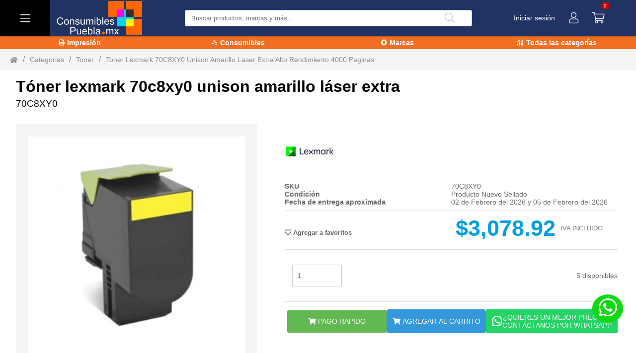

--- FILE ---
content_type: text/html; charset=UTF-8
request_url: https://consumiblespuebla.mx/producto/toner/Toner_Lexmark_70C8XY0__Unison_Amarillo_Laser__Extra_Alto_Rendimiento_4000_Paginas
body_size: 11861
content:
<!DOCTYPE html>
<html lang="en">

<head>
  <meta charset="UTF-8">
  <title> Tóner lexmark 70c8xy0  unison amarillo láser  extra  | Impresoras, Multifuncionales, Tinta, Tóner y Más.</title><base href="https://consumiblespuebla.mx/"><meta property="og:type" content="product"/><meta property="og:title" content="Tóner lexmark 70c8xy0  unison amarillo láser  extra  | Impresoras, Multifuncionales, Tinta, Tóner y Más." /><meta property="og:description" content="En  encontraras lo mejor en lexmark tóner 70c8xy0  unison amarillo láser  extra alto rendimiento 4000 páginas" /><meta property="og:image" content="https://img.xentra.com.mx/xentra_jbsystem/img/productos/c36ae9bb4a9930b930bc1b537e01e69370C8XY0jpg602x602.jpg" /><meta property="og:site_name" content="tvc" /><meta property="og:url" content = "https://consumiblespuebla.mx/producto/toner/Toner_Lexmark_70C8XY0__Unison_Amarillo_Laser__Extra_Alto_Rendimiento_4000_Paginas" /><meta name = "description" content = "En  encontraras lo mejor en lexmark tóner 70c8xy0  unison amarillo láser  extra alto rendimiento 4000 páginas" /><meta name = "author" content = "xentra.mx" /><meta name = "robots" content = "index, follow" /><meta name = "googlebot" content = "index, follow" /><meta name = "type" content="product" /><meta name = "description" content = "En  encontraras lo mejor en lexmark tóner 70c8xy0  unison amarillo láser  extra alto rendimiento 4000 páginas" /><meta name = "image" content = "https://img.xentra.com.mx/xentra_jbsystem/img/productos/c36ae9bb4a9930b930bc1b537e01e69370C8XY0jpg602x602.jpg" /><meta property="twitter:card" content="summary_large_image" /><meta property="twitter:title" content="Tóner lexmark 70c8xy0  unison amarillo láser  extra  | Impresoras, Multifuncionales, Tinta, Tóner y Más." /><meta property="twitter:description" content="En  encontraras lo mejor en lexmark tóner 70c8xy0  unison amarillo láser  extra alto rendimiento 4000 páginas" /><meta property="twitter:image" content="https://img.xentra.com.mx/xentra_jbsystem/img/productos/c36ae9bb4a9930b930bc1b537e01e69370C8XY0jpg602x602.jpg" /><link rel="icon" href="https://xentra.s3.amazonaws.com/xentra_jbsystem/default/favicon.png" />  <meta name="viewport" content="width=device-width, initial-scale=1.0">
  <link rel="stylesheet" href="/vendor/swiper/swiper.css">
<link rel="preload" href="/assets/icons/all.css" as="style">
<link rel="stylesheet" href="/assets/icons/all.css">
<link rel="preload" href="/assets/css/main.css?cp=12" as="style">
<link rel="stylesheet" href="/assets/css/main.css?cp=12">
<!-- xx= 27 -->  <script>
    let configuraciones_globales = JSON.parse('{"logo":{"img_bg":"https:\/\/xentra.s3.amazonaws.com\/xentra_jbsystem\/default\/LOGO_CONSUMIBLES_blanco_mx.png","img_sm":"https:\/\/xentra.s3.amazonaws.com\/xentra_jbsystem\/default\/favicon.png","webp_bg":"https:\/\/xentra.s3.amazonaws.com\/xentra_jbsystem\/default\/LOGO_CONSUMIBLES_blanco_mx.png","webp_sm":"https:\/\/xentra.s3.amazonaws.com\/xentra_jbsystem\/default\/favicon.png"},"layout":{"header":{"background":"#213362; border-bottom: 1px solid #213362;","iconsColor":"#fff","iconsBorder":"solid #303641 1px","type":null,"style":null},"menu":{"btnMenu":{"background":"#000000","color":"#FFFFFF"}},"body":{"background":"#ffffff"},"nav":[{"color":"#ffffff","background":"#F26E22"},{"color":"#ffffff","background":"#F26E22"},{"color":"#ffffff","background":"#F26E22"},{"color":"#ffffff","background":"#F26E22"}],"footer":{"background":"#000000","colorTitleLinks":"#009ee3","colorLinks":"#fff","socialNetworksLinks":"#ffffff","img":{"img_bg":"https:\/\/xentra.s3.amazonaws.com\/xentra_jbsystem\/default\/logo_consumibles_blanco.png","img_sm":"https:\/\/xentra.s3.amazonaws.com\/xentra_jbsystem\/default\/logo_consumibles_blanco.png","webp_bg":"https:\/\/xentra.s3.amazonaws.com\/xentra_jbsystem\/default\/logo_consumibles_blanco.png","webp_sm":"https:\/\/xentra.s3.amazonaws.com\/xentra_jbsystem\/default\/logo_consumibles_blanco.png"},"type":"footer-d","colorLoadingTitleLink":"rgba(254,254,251,0.5)","colorLoadingLink":"rgba(149,150,155,0.5)"}},"bannerConf":{"loop":true,"speed":2000,"autoplay":{"delay":2500,"disableOnInteraction":true},"navigation":{"nextEl":".swiper-button-next","prevEl":".swiper-button-prev"}},"businessModel":{"model":"b2c","showPrices":true,"IVA":"0.16","IVAProducts":true},"generales":{"entrega":{"dias_min":"1","dias_max":"4"},"key_api_blog":"[base64]","url_buket":"https:\/\/img.xentra.com.mx\/xentra_jbsystem\/","dominio_general":"https:\/\/consumiblespuebla.mx\/","texto_contacto":"\u00a1Hola Consumibles Puebla! Quisiera realizar un pedido:","texto_wuasap":"\u00a1Hola Consumibles Puebla! Me interesa este art\u00edculo:","contacto_ap":"+5212221099528","contacto_mensaje":"\u00a1Hola Consumibles Puebla! Tengo una duda..."},"pages":{"index":{"cat_mas_vendido_t2":{"view":"cont-p-default","limit_products":"6","ws":"ws_productsCategories.php"},"cat_destacadas_t2":{"view":null,"limit_products":null,"ws":"ws_getLinks.php"},"cat_top_t2":{"view":"cont-p-Featured","limit_products":"6","ws":"ws_productsCategories.php"},"links_c2_avisos":{"view":"use-areas","limit_products":null,"ws":"ws_getLinks.php"},"bannerProductoIndex_t2":{"view":"cont-card__2","limit_products":1,"ws":"ws_lienzos.php"},"sec_index_buscadores_t2":{"view":"cont-card__3","limit_products":2,"ws":"ws_lienzos.php"},"AREA_USO_t2":{"view":"cont-card__4","limit_products":2,"ws":"ws_lienzos.php"},"popup_consumibles":{"view":"cont-card__4","limit_products":1,"ws":"ws_lienzos.php"},"popup_consumibles_movil":{"view":"cont-card__4","limit_products":1,"ws":"ws_lienzos.php"},"nuevas_secciones":{"view":"cont-card__4","limit_products":2,"ws":"ws_lienzos.php"}}},"blog":{"titulo_blog_index":"Blogs"}}');
  </script>
  <script async src="https://www.googletagmanager.com/gtag/js?id=G-K31LDZXRSW"></script>
<script>
 window.dataLayer = window.dataLayer || [];
 function gtag(){dataLayer.push(arguments);}
 gtag('js', new Date());

 gtag('config', 'G-K31LDZXRSW');
</script> <br> <br><!-- Google Tag Manager -->
<script>(function(w,d,s,l,i){w[l]=w[l]||[];w[l].push({'gtm.start':
new Date().getTime(),event:'gtm.js'});var f=d.getElementsByTagName(s)[0],
j=d.createElement(s),dl=l!='dataLayer'?'&l='+l:'';j.async=true;j.src=
'https://www.googletagmanager.com/gtm.js?id='+i+dl;f.parentNode.insertBefore(j,f);
})(window,document,'script','dataLayer','GTM-NKSH55D');</script>
<!-- End Google Tag Manager -->

<meta name="facebook-domain-verification" content="qwh0eu1aojeo347vbwukh8k7blfs5s" /> <br> <br> <br></head>

<body>
  <div class="cont-ppal" id="appProduct">
    <header>
  <div class="header-d" style="background:#213362; border-bottom: 1px solid #213362;;  ">
    <!----- menu ----->
    <div class="menu">
      <section class="menu__btn" style="background:#000000; ">
        <i class="fal fa-bars" style="color:#FFFFFF; "></i>
        <span>menu</span>
      </section>

      <div class="menu__content">
        <template v-if="g_menu != false">
          <template v-if="g_menu != null">
            <section class="menu__category" v-for="(cat, index) in g_menu" :key="index">
              <a :href="cat.category.url" class="menu__category-title">
                <i :class="cat.category.icon != null && cat.category.icon.length > 0? cat.category.icon :''"></i>
                {{cat.category.name}}
              </a>

              <div class="menu__category-content" :data-promotions="cat.others.promotions.length">
                <h2 class="menu__category-content-title">{{cat.category.name}}</h2>
                <section class="menu__sub-category">
                  <div>
                    <ul class="menu__sub-category-item" v-for="(subcat, indexx) in cat.subcategoryGroups" :key="indexx">
                      <li>
                        <h3 class="category-item__title">{{subcat.name}}</h3>
                      </li>
                      <li v-for="(subcat_cat, indexxx) in subcat.subcategory" :key="indexxx"><a :href="subcat_cat.url">{{subcat_cat.name}}</a></li>
                    </ul>

                  </div>
                </section>
                <template v-if="cat.others.promotions.length > 0">
                  <section class="menu__category-promotions" :data-promotions="cat.others.promotions.length">
                    <a v-for="(promo, index) in cat.others.promotions" class="category-promotions__item" :style="'background-image: url(' + promo.img + '); background-image: url(' + promo.webp + ');'" :key="index" :href="promo.url"></a>
                  </section>
                </template>
              </div>

            </section>
          </template>
          <template v-else>
            <section class="menu__category">
              <a href="/" class="menu__category-title">
                <i class="fal fa-telescope"></i>
                No se han encontrado resultados
              </a>
            </section>
          </template>
        </template>
        <template v-else>
          <section class="menu__category">
            <a href="/" class="menu__category-title">
              <span class="loading__skeleton" style="width: 90px; height: 15px; background-color: rgba(149,150,155,0.5)">
            </a>
          </section>
          <section class="menu__category">
            <a href="/" class="menu__category-title">
              <span class="loading__skeleton" style="width: 70px; height: 15px; background-color: rgba(149,150,155,0.5)">
            </a>
          </section>
        </template>

      </div>
    </div>

    <!----- logo ----->
            <section class="logo">
          <a href="/" class="logo__link">
            <picture class="logo__cont-img">
              <source media="(max-width: 640px)" srcset="https://xentra.s3.amazonaws.com/xentra_jbsystem/default/favicon.png">
              <img src="https://xentra.s3.amazonaws.com/xentra_jbsystem/default/LOGO_CONSUMIBLES_blanco_mx.png" alt="Logo" class="logo__img" width="153" height="48">

              <source media="(max-width: 640px)" srcset="https://xentra.s3.amazonaws.com/xentra_jbsystem/default/favicon.png" type="image/webp">
              <source srcset="https://xentra.s3.amazonaws.com/xentra_jbsystem/default/LOGO_CONSUMIBLES_blanco_mx.png" type="image/webp">
            </picture>
          </a>
        </section>
    
    <!----- searcher ----->
    <section class="searcher">
      <section class="searcher__input">
        <div class="searcher__input-input">
          <input type="text" placeholder="Buscar productos, marcas y más…" v-model="g_search" v-on:keyup.enter="e_search()" aria-label="Buscar producto">
        </div>
        <template v-if="s_status == false">
          <button class="searcher__input-btn" aria-label="Buscar" v-if="vssWidth > 1024">
            <i class="fal fa-search"></i>
          </button>
          <button :class="s_statusOpen? 'searcher__input-btn input-btn__clear': 'searcher__input-btn'" aria-label="Buscar" v-else @click="opensearch()">
            <i :class="s_statusOpen ? 'fal fa-search-minus':'fal fa-search'" :style="s_statusOpen? 'opacity: 0.6;': ''"></i>
          </button>
        </template>
        <template v-else-if="s_status == true">
          <div class="searcher__input-loading">
            <div></div>
            <div></div>
            <div></div>
        </template>
        <template v-else>
          <button class="searcher__input-btn input-btn__clear" aria-label="Quitar busqueda" @click="rv_search()">
            <i class="fal fa-times"></i>
          </button>
        </template>
      </section>

      <template v-if="s_data != null">
        <section class="search__content">
          <h2 class="search__content-title" v-if="s_data.marcas.length > 0">Marcas</h2>
          <div v-if="s_data.marcas.length > 0">
            <section class="cont_marcas_buscador">
              <template v-for="(marca) in s_data.marcas">
                <a :href="marca.url">
                  <figure>
                    <picture>
                      <img v-lazy="marca.img" :alt="marca.name" style="height: 100%;width: 50px;">
                    </picture>
                  </figure>
                </a>
              </template>
            </section>
          </div>
          <h2 class="search__content-title" v-if="s_data.categorys.length > 0">Categorías</h2>
          <div class="search__content-category" v-if="s_data.categorys.length > 0">
            <a v-for="(category, index) in s_data.categorys" :key="index" :href="category.url">
              <template v-if="category.icon != null && category.icon.length > 0">
                <i :class="category.icon"></i>
              </template>
              {{category.name}}
            </a>
          </div>
          <h2 class="search__content-title" v-if="s_data.products.length > 0">Productos</h2>
          <div class="search__content-products" v-if="s_data.products.length > 0">
            <a class="search__products" v-for="(product, index ) in s_data.products" :key="index" :href="product.url">
              <figure class="search__products-img">
                <picture class="search__product-item-img">
                  <img :src="product.img_xsm" :alt="product.name">
                  <source :srcset="product.webp_xsm" type="image/webp">
                </picture>
              </figure>
              <p class="search__products-description">
                {{product.name}}
                <br>
                <small><b>sku:</b>{{product.sku}}</small>
              </p>
              <template v-if="config.businessModel.showPrices">

                <span class="search__products-price">
                  <template v-if="product.stock !='0'">
                    <samp class="search__product-price_old" v-if="product.has_discount == 1 ">{{product.price_old | tipo_cambio}}</samp>
                    {{
                            new Intl.NumberFormat('en-US', {
                                style: 'currency',
                                currency: 'USD'
                            }).format(parseFloat(product.price))
                        }}
                  </template>
                  <template v-else>
                    <small>Sin inventario</p>
                  </template>

                </span>
              </template>

            </a>
          </div>
          <h2 class="search__content-title" v-if="s_data.categorys.length == 0 && s_data.products.length == 0">No se han encontrado resultados</h2>
        </section>
      </template>
    </section>
    <!----- store-info ----->
    <template>
      <div class="store-info">
        <a class="store-info__link" v-if="loggedIn" style="color:#fff;  cursor: pointer;" @click="$store.dispatch('dropdown2', {id:'sesion_op'})">
          {{ user.name }}
        </a>
        <div class="store-info__link" style="color:#fff;  cursor: pointer;" v-else @click="$store.dispatch('dropdown2', {id:'sesion_op'})">
          Iniciar sesión
        </div>
      </div>
    </template>
    <!--sesion---->
    <div id="sesion_op" class="session" data-dropdown2="0">
      <section class="session__btn" @click="$store.dispatch('dropdown2', $event.target)">
        <i class="fal fa-user" style="color:#fff; "></i>
        <span>Mas info</span>
      </section>

      <div class="session__content dp__content">
        <template>
          <div class="session__title">
            <h2>{{(g_loggedIn ? g_user.name : 'Iniciar sesión')}}</h2>
          </div>
        </template>

        <template v-if="!g_loggedIn">
          <template v-if="l_alert != null">
            <div class="session__alert">
              {{l_alert}}
              <div>
          </template>
          <form action="javascript:void(0);">
            <div class="session__form">
              <label for="login__email" class="session__form-label">Correo electrónico</label>
              <input type="email" id="login__email" class="session__form-input" placeholder="Correo electrónico" required v-model="l_email">

              <template v-if="l_email_status != null">
                <i class="far fa-check session__form-input-success" v-if="l_email_status"></i>
                <i class="fal fa-exclamation-triangle session__form-input-error" title="El correo electrónico debe contener un '@' acompañado de un dominio (ejemplo@dominio.com)" v-else></i>
              </template>
            </div>
            <div class="session__form">
              <label for="login__password" class="session__form-label">Contraseña</label>
              <input type="password" id="login__password" class="session__form-input" placeholder="Contraseña" required v-model="l_password">
              <template v-if="l_password_status != null">
                <i class="fal fa-exclamation-triangle session__form-input-error" title="El correo electrónico debe contener un '@' acompañado de un dominio (ejemplo@dominio.com)" v-if="!l_password_status"></i>
              </template>
            </div>
            <div class="session__form-btn">
              <button class="btn__success" @click="logIn($event.target)">
                <i class="fas fa-user btn__icon"></i>
                Aceptar
                <template v-if="l_status">
                  <span class="btn__loading">
                    <i class="fad fa-spinner-third"></i>
                  </span>
                </template>
              </button>
            </div>
          </form>
          <button @click="$store.commit('vershowSesionInvitados',true)" class="btn_invitado">
            Comprar como invitado
          </button>


          <div class="session__link">
            <a href="/recuperar-contrasena">¿Olvidaste tu contraseña?</a>
          </div>
          <div class="session__link">
            <a href="/registro">¿No tienes cuenta?</a>
          </div>


        </template>
        <template v-else>
          <div class="session__link-loggedIn">
            <a href="/mi-cuenta">
              <i class="far fa-user"></i>
              Mi perfil
            </a>
          </div>
          <div class="session__link-loggedIn">
            <a href="/mi-cuenta/mis-pedidos">
              <i class="fas fa-inbox"></i>
              Mis pedidos
            </a>
          </div>
          <div class="session__link-loggedIn">
            <a href="/mi-cuenta/cotizaciones">
              <i class="fas fa-calculator-alt"></i>
              Mis cotizaciones
            </a>
          </div>
          <!-- <div class="session__link-loggedIn">
              <a href="/mi-cuenta/ensambles">
                <i class="far fa-computer-speaker"></i>
                Mis ensambles
              </a>
            </div> -->
          <div class="session__link-loggedIn">
            <a href="/mi-cuenta/mis-direcciones">
              <i class="fas fa-map-marker-alt"></i>
              Direcciones de envio
            </a>
          </div>
          <div class="session__link-loggedIn">
            <a href="/mi-cuenta/mis-datos-de-facturacion">
              <i class="far fa-address-card"></i>
              Datos de Facturacón
            </a>
          </div>
          <div class="session__link-loggedIn">
            <a href="/mi-cuenta/mis-favoritos">
              <i class="far fa-heart"></i>
              Favoritos
            </a>
          </div>
          <div class="session__form-btn">
            <button class="btn__danger" @click="getSession('LogOut', null)">
              <i class="fas fa-user btn__icon"></i>
              Cerrar sesión
            </button>
          </div>
        </template>
      </div>
    </div>

    <!----- cart ----->
    <template>
      <div class="cart" data-dropdown="0" id="cart" :style="'border-right: ' + headerConf.iconsBorder">
        <div class="cart__btn" @click="$store.dispatch('dropdown',{id: 'cart'})">
          <i class="fal fa-shopping-cart" :style="'color: ' + headerConf.iconsColor"></i>
          <span class="cart_total-products">{{(cart != null? cart.totalQuantity : 0)}}</span>
        </div>

        <div class="cart__content" v-cloak>
          <template v-if="cart != null && cart.totalQuantity > 0">
            <template v-for="product in cart.products">
              <span class="cart__product-warehouse" :key="product.id" v-if="config.businessModel.model != 'b2c'"><b>Almacén:</b> Torreon</span>
              <div :class="config.businessModel.showPrices ? 'cart__product carrito-b2c' : 'cart__product carrito-b2c'" :key="product.id" :style="">
                <figure class="carrito-b2c-imagen">
                  <picture>
                    <img :src="product.img_xxsm" loading="lazy">
                    <source :srcset="product.webp_xxsm" type="image/webp" loading="lazy">
                  </picture>
                </figure>
                <div class="carrito-b2c-nombre">
                  <a :href="product.url" :aria-label="product.name">
                    {{product.name}}
                  </a>
                  <small><b>{{product.sku}}</b></small>
                </div>
                <span class="carrito-b2c-precio" v-if="config.businessModel.showPrices">
                  {{
                      new Intl.NumberFormat('en-US', {
                        style: 'currency',
                        currency: 'USD'
                      }).format(product.price)
                    }}
                </span>
                <div class="carrito-b2c-eliminar">
                  <i class="fas fa-times" @click="$store.dispatch('removeCart',{IdProducto: product.id})"></i>
                </div>
                <!-- <span>{{product.quantity}}</span> -->
                <input-load :quantity="product.quantity" :id="product.id" :stock="product.stock">
                  <input-load>

              </div>
            </template>

            <div class="cart__block" v-if="config.businessModel.showPrices">
              <span>Total</span>
              <strong>
                {{
                    new Intl.NumberFormat('en-US', {
                      style: 'currency',
                      currency: 'USD'
                    }).format(cart.totalPrice)
                  }}
                <small v-if="config.businessModel.IVAProducts">IVA INCLUIDO</small>
                <small v-else>SIN IVA</small>
              </strong>
            </div>

            <div class="cart__block-buttons">
              <a href="/mi-cuenta/mi-carrito-de-compras" class="cart__btn--dark" aria-label="Ver carrito">Ver carrito</a>
              <a href="/cotizar" class="cart__btn--cotizacion" aria-label="Ver carrito">
                <i class="fas fa-calculator-alt"></i>
                Crear Cotización</a>
              <a href="/pago" class="cart_btn--success" aria-label="PAGAR">
                <i class="fas fa-shopping-cart"></i>
                PAGAR
              </a>
            </div>
          </template>

          <template v-else>
            <div class="cart__block">
              <strong>No hay productos en carrito</strong>
            </div>
          </template>
        </div>
      </div>
    </template>
  </div>
</header>
<template v-if="g_nav != false">
  <nav v-if="g_nav != null">
    <ul>
      <li v-for="(link, index) in g_nav.links" :key="index">
        <a :aria-label="link.name" :href="link.url" v-if="link.interno == 1" :style="config != null && config.layout.nav[index] != null ? 'background:' + config.layout.nav[index].background + '; color: ' + config.layout.nav[index].color : ''">
          <i :class="link.icon"></i>
          {{link.name}}
        </a>
        <a :aria-label="link.name" :href="link.url" target="_blank" v-else>
          <i :class="link.icon"></i>
          {{link.name}}
        </a>
      </li>
    </ul>
  </nav>
</template>
<card_sesion_inivitado></card_sesion_inivitado>
<chat-whatsapp></chat-whatsapp>    <card-breadcrumb></card-breadcrumb>
    <template v-if="product != null">
      <h1 class="cont-product__title">
        <label class="xn_producto_nombre">{{product.name}}</label>
        <small class="xn_producto_sku">{{product.sku}}</small>
      </h1>
    </template>
    <template v-else-if="product == null && produtError == false">
      <h1 class="cont-product__title">
        <strong class="skeletonLoading" style="width: 80%; max-width:600px; height:45px; border: none; border-radius: 3px;"></strong>
        <small><strong class="skeletonLoading" style="width: 130px; height:20px; border: none; border-radius: 3px;"></strong></small>
      </h1>
    </template>
    <template v-if="produtError == false">
      <div class="cont-product__detail" style="margin-bottom: 30px;">
        <template>
  <div class="cont-product__img">
    <div class="product__labels" v-if="product != null" v-html="product.labels">
    </div>
    <div class="product__labels" v-if="product != null && product.etiquetas.length > 0">
      <template v-for="(item, index) in product.etiquetas">
        <div :style="'color:' + item.color + '; background:'  + item.background">
          <span>{{item.texto}}</span>
          <i :class="item.icon"></i>
        </div>
      </template>
    </div>
    <section class="product__free-shipping" v-if="product != null && product.free_shipping" style="z-index: 2;top: 11px;">
      Envío Gratis
    </section>
    <template v-if="product != null">
      <!-- <div class="swiper-container">
                    <div class="swiper-wrapper">
                      <div class="swiper-slide" v-for="(img, index) in product.imgs" :key="index">
                        <picture>
                            <source :srcset="img.img_sm" media="(max-width: 460px)">
                            <source :srcset="img.img_md" media="(max-width: 640px)">
                            <img :src="img.img_bg" :alt="product.name" height="500">
                        </picture>
                      </div>
                    </div>
                    <div class="swiper-pagination"></div>
                  </div> -->

      <div class="swiper-container gallery-top">
        <div class="swiper-wrapper">
          <div class="swiper-slide" v-for="(img, index) in product.imgs" :key="index">
            <picture>
              <source :srcset="img.webp_bg">
              <img v-lazy="img.img_bg" :alt="product.name" width="500" height="500">
            </picture>
          </div>
        </div>
        <!-- Add Arrows -->
        <div class="swiper-button-next swiper-button-white"></div>
        <div class="swiper-button-prev swiper-button-white"></div>
      </div>
      <div class="swiper-container gallery-thumbs">
        <div class="swiper-wrapper">
          <div class="swiper-slide" v-for="(img, index) in product.imgs" :key="index">
            <picture>
              <source :srcset="img.img_sm">
              <img v-lazy="img.img_sm" :alt="product.name" width="110" height="110" class="lazyload">
            </picture>
          </div>
        </div>
      </div>

    </template>
    <template v-else>
      <span class="skeleton-loading" style="min-height: 60vh"></span>
    </template>
    <span>Imagen ilustrativa, el producto final puede diferir de lo mostrado. </span>
  </div>
</template>        <template>
          <div class="cont-product__property">
            <div class="column">
              <div class="cont-product__contador_promocion" v-if="product != null && product.promotion_time != false">
    <template v-if=" this.dias_restantes == 0">
        <div class="cont-product__contador_promocion_contenedor hrs">
            <img src="img/24-horas.png" alt="Últimas horas">
            <span class="cont-product__contador_promocion--hrs">
                <label>Faltan:</label>
                <label>{{tiempo_restante.horas}} Hr. {{tiempo_restante.min}} Min. {{tiempo_restante.seg}} Seg. </label>
                <label>Ahorras {{product.promotion_saving}}</label>
            </span>
        </div>
    </template>
    <template v-else>
        <div class="cont-product__contador_promocion_contenedor">
            <img src="img/ultima_semana.png" alt="Última Semana">
            <span class="cont-product__contador_promocion--dias">
                <label> Faltan {{dias_restantes}} días</label>
                <label>Ahorras {{product.promotion_saving}}</label>
            </span>


        </div>

    </template>

</div>
<div class="cont-product__property-brand">
    <template v-if="product != null && product.brand != null && product.brand != ''">
        <figure>
            <picture>
                <source :srcset="product.brand.webp_md" type="image/webp" loading="lazy">
                <img v-lazy="product.brand.img_md" loading="lazy" :alt="product.name" width="100" height="100" class="lazyload">
            </picture>
        </figure>
    </template>
    <template v-if="insignia != null && insignia !=1">
        <figure v-for="dato in insignia">
            <picture>
                <source :srcset="dato.imagenes.img_sm" media="(max-width: 560px)" type="image/webp">
                <source media="(max-width: 560px)" :srcset="dato.imagenes.img_md">
                <source :srcset="dato.imagenes.webp_md" type="image/webp">
                <img :src="dato.imagenes.img_md" class="lazyload js-slider-item-image active" :alt="dato" width="1600" height="500">
            </picture>

        </figure>
    </template>

</div><div class="cont-product__property-characteristics" v-if="listProductsDig.length<1">
  <template v-if="product != null">
    <div v-for="(cont,index) in product.mainFeatures" :key="index">
      <span><b>{{cont.title}}</b> </span> <span>{{cont.cont}}</span>
    </div>
    <div class="cont-product__fecha-entrega" style="gap: 0;" v-if="product.stock != 0">
    <span>
        <b>Fecha de entrega aproximada</b>
    </span>
    <span v-if="dias_min != null && dias_max != null "> {{dias_min}} y {{dias_max}}</span>
    <span v-else> fecha no disponible</span>
</div>  </template>
  <template v-else>
    <div v-for="index in 4" :key="index">
      <span>
        <b class="skeletonLoading" style="width: 70%; height:18px; border: none; border-radius: 3px;"></b>
      </span>
      <span>
        <b class="skeletonLoading" style="width: 75%; height:18px; border: none; border-radius: 3px;"></b>
      </span>
    </div>

  </template>
</div><div class="cont-product__property-qualification">
    <template v-if="product != null && product.qualification != null">
        <template v-for="index in 5">
        <i class="fas fa-star star-active" :key="index" v-if="index <= product.qualification.highestPoints" @click="rateProduct(index)" :title="'Calificar este producto con ' + index + ' ' + (index == 1? 'estrella' : 'estrellas')"></i>
        <i class="far fa-star" :key="index" v-else @click="rateProduct(index)" :title="'Calificar este producto con ' + index + ' ' + (index == 1? 'estrella' : 'estrellas')"></i>
        </template>
    </template>
</div>              <div class="cont-product_row">
                  <div class="cont-product__property-favorites">
        <button v-if="product != null" @click="addFavorites(product.favorite)">
            <i :class="(product.favorite ? 'fas ' : 'far ') + 'fa-heart'" ></i>
            {{(product.favorite ? 'Quitar de favoritos' : 'Agregar a favoritos')}}
        </button>
</div>
         <div class="cont-product__price" v-if="config.businessModel.showPrices && config.businessModel.model != 'b2bxp'">
                  <h1 v-if="product != null" class="xn_producto_precio">
                    {{
                      product.stock != 0 ?
                      new Intl.NumberFormat('en-US', {
                        style: 'currency',
                        currency: 'USD'
                      }).format(product.price) : ''
                    }}
                  </h1>
                  <h1 v-else>
                    <b class="skeletonLoading" style="width: 100px; height:45px; border: none; border-radius: 3px;"></b>
                  </h1>
                  <div class="column">
                    <small class="old-price" v-if="product != null && product.price_old != null && product.price_old != ''">
                      {{
                        product.stock != 0 ?
                        new Intl.NumberFormat('en-US', {
                          style: 'currency',
                          currency: 'USD'
                        }).format(product.price_old) : ''
                      }}
                    </small>
                    <small v-if="config.businessModel.IVAProducts">{{product != null && product.stock != 0? 'IVA INCLUIDO': ''}}</small>
                    <small v-else>{{product != null && product.stock != 0? 'NO INCLUYE IVA': ''}}</small>
                  </div>
              </div>              </div>
              <div class="cont-product__tag" v-if="product != null && product.tags != null && product.tags != ''" v-html="product.tags"></div><template v-if="config.businessModel.model == 'b2c' && product != null && product.stock != null && product.stock != '' &&  product.stock != 0 && product.stock != '0'  ">
    <div class="cont-product__cantidad">
        <div class="form__input">
            <input type="number" v-model="InputStock" min="1" pattern="^[0-9]+" aria-label="stock">
        </div>
        <div class="disponibilidad">
            <span v-if="">{{product.stock}} disponibles</span>
            <span class="en_puebla" v-if="product.stock_puebla > 0 ">Disponibles en Puebla:{{product.stock_puebla}} </span>
        </div>

    </div>
</template>              <div class="cont-product__button" v-if="config.businessModel.model == 'b2c'">
                <button class="button xn-tag-carrito-agregar-rapido" @click="addCart(true)" v-if="product != null && Number(product.stock) > 0">
    <span class="submit xn-tag-carrito-agregar-rapido">
        <i class="fas fa-shopping-cart"></i>
        Pago rapido
    </span>
</button><button class="button xn-tag-carrito-agregar" @click="addCart(false)" v-if="product != null && Number(product.stock) > 0">
    <span class="submit xn-tag-carrito-agregar">
        <i class="fas fa-shopping-cart"></i>
        Agregar al carrito
    </span>
</button><button @click="contactarVistaProducto()" class="button_whatsapp_vistaproducto xn-tag-carrito-contacto-whatsapp" style="background: #25d366; color: #fff; border: none;">
    <span class="submit xn-tag-whatsapp" style="display: flex; align-items: center; gap: 8px">
        <i class="fab fa-whatsapp" style="font-size: 24px;"></i>
        <p>¿QUIERES UN MEJOR PRECIO? <br> CONTÁCTANOS POR WHATSAPP</p>
    </span>
</button>              </div>
              <template v-else-if="config.businessModel.model == 'b2b'">
                <div class="cont-product__button-b2b">
  <h4>Almacenes</h4><h4>stock</h4>
  <span>TORREON <small>(50 pzas)</small></span><div> <button type="button" aria-label="Eliminar">-</button> <input type="text" aria-label="Total piezas" value="1"> <button type="button" aria-label="Agregar">+</button></div>
  <span>CELAYA  <small>(1 pzas)</small></span><div> <button type="button" aria-label="Eliminar">-</button> <input type="text" aria-label="Total piezas" value="1"> <button type="button" aria-label="Agregar">+</button></div>
  <span>VICTORIA  <small>(1 pzas) </small></span><div> <button type="button" aria-label="Eliminar">-</button> <input type="text" aria-label="Total piezas" value="1"> <button type="button" aria-label="Agregar">+</button></div>

  <button class="btn--success">
    <span class="submit">
      <i class="fas fa-shopping-cart"></i>
      Agregar al carrito
    </span>
  </button>
</div>              </template>
              <template v-else>
                <div class="cont-product__button-b2bxp">
    <section>
        <div>
            <label for="">Cantidad</label>
            <input type="number" value="0">
        </div>
        <button class="btn--success">
            <span class="submit">
                <i class="fas fa-shopping-cart"></i>
                Agregar al carrito
            </span>
        </button>
    </section>
    <div>
        <section :style="config.businessModel.showPrices ? 'grid-template: auto / 1fr 1fr 1fr;' : 'grid-template: auto / 1fr 1fr;'">
            <span>BODEGA</span>
            <span>EXISTENCIAS DISPONIBLES</span>
            <span v-if="config.businessModel.showPrices">
                PRECIO UNITARIO
                <small v-if="config.businessModel.IVAProducts">(IVA Incluido)</small>
                <small v-else>(No incluye IVA)</small>
            </span>
        </section>
        <div :style="config.businessModel.showPrices ? 'grid-template: auto / 1fr 1fr 1fr;' : 'grid-template: auto / 1fr 1fr;'">
            <section :style="config.businessModel.showPrices ? 'grid-template: auto / 1fr 1fr 1fr;  grid-column: span 3;' : 'grid-template: auto / 1fr 1fr;  grid-column: span 2;'">
                <span>BODEGA 115</span>
                <span>200pz</span>
                <span v-if="config.businessModel.showPrices" >$ 1855.00 </span>
            </section>

            <span style="display:none">PRECIOS ESCALONADOS</span>
            <span style="display:none">1 - 2 pzs.</span>
            <span style="display:none" v-if="config.businessModel.showPrices" >$1,089.00</span>

            <span style="display:none"></span>
            <span style="display:none">1 - 2 pzs.</span>
            <span style="display:none" v-if="config.businessModel.showPrices" >$1,089.00</span>
        </div>
        <div :style="config.businessModel.showPrices ? 'grid-template: auto / 1fr 1fr 1fr;' : 'grid-template: auto / 1fr 1fr;'">
            <section :style="config.businessModel.showPrices ? 'grid-template: auto / 1fr 1fr 1fr;  grid-column: span 3;' : 'grid-template: auto / 1fr 1fr;  grid-column: span 2;'">
                <span>BODEGA 15</span>
                <span>200pz</span>
                <span v-if="config.businessModel.showPrices" >$ 1855.00 </span>
            </section>

            <span>PRECIOS ESCALONADOS</span>
            <span>1 - 2 pzs.</span>
            <span v-if="config.businessModel.showPrices" >$1,089.00</span>

            <span></span>
            <span>1 - 2 pzs.</span>
            <span v-if="config.businessModel.showPrices" >$1,089.00</span>
        </div>
    </div>
</div>              </template>

              <div class="cont-product_dig_relacionado" v-if="listProductsDig.length >0  ">
    <h3>Presentaciónes disponibles</h3>
    <div class="content_card-products">
        <div class="swiper-container3">
            <div class="swiper-wrapper">
                <div class="swiper-slide" v-for="(product, index) in listProductsDig">
                    <card-product-dig :product="product"></card-product-dig>
                </div>
            </div>
        </div>
    </div>
</div>              <div>
                <section class="cont_productos_attach_select" v-if="productos_atach_proritarios != null && productos_atach_proritarios.length > 0">
    <label class="cont_productos_attach_select__titulo">Combina tu producto con : </label>
    <div class="cont_productos_attach_select__cont-selects">
        <template v-for="producto in productos_atach_proritarios">
            <select_prod_attach :data="producto"></select_prod_attach>
        </template>
    </div>
</section>              </div>
            </div>
          </div>
        </template>
      </div>
    </template>
    <div>
      <section class="cont_productos_attach_cards" v-if="productos_atach != null &&  productos_atach.length > 0">
    <label class="cont_productos_attach_cards_titulo">Combina tu producto con </label>
    <div class="cont_productos_attach_cards_cont">
        <template v-for="producto in productos_atach">
            <card_prod_attach :data="producto"></card_prod_attach>
        </template>
    </div>
</section>    </div>
        <div v-if="listProducts != null">
          </div>

    <template v-if="listProducts != null">
    
    <h2 class="cont-product__listProduct-title" >{{listProducts.title}}</h2>

  </template>

  <div v-if="listProducts != null" class="cont-product__listProduct">
    <div class="swiper-container2">
      <div class="swiper-wrapper">
        <div class="swiper-slide" v-for="(product, index) in listProducts.data">
          <card-product
            :id = "product.id"
            :name = "product.name"
            :brand_sm = "product.brand_sm"
            :brandwebp_sm = "product.brandWebp_sm"
            :img_sm = "product.img_sm"
            :webpimg_sm = "product.webp_sm"
            :img_xsm = "product.img_xsm"
            :webpimg_xsm = "product.webp_xsm"
            :description = "product.description"
            :fav = "product.fav"
            :price = "product.price"
            :price_old = "product.price_old"
            :url = "product.url"
            :labels = "product.labels"
            :stock = "product.stock"
            :free_shipping = "product.free_shipping"
            :promotion_time = "product.promotion_time"
            :promotion_saving = "product.promotion_saving"
            :etiquetas = 'product.etiquetas'
            :key="index">
          </card-product>
        </div> 
      </div>
       
       <!-- Add Arrows -->
      <div class="swiper-button-next2"></div>
      <div class="swiper-button-prev2"></div>
    </div>
  
  </div>    <template v-if="produtError == false">
      <div>
        <div>
          <h2 style="margin-left: 25px;" v-if="product != null && tablas_espesificaciones"> Descripción de producto </h2>
<div class="content_producto__descripcion2">
    <template v-if="product != null && tablas_espesificaciones">
        <template v-for="(info, index) in tablas_espesificaciones" v-if="info.datos != null">
            <template v-if="info.tipo == 'html'">
                <div v-if="info.datos != null" :key="index" v-html="info.datos"></div>
            </template>
            <div v-else-if="info.tipo == 'scrip' && info.datos != null" v-html="info.datos">
            </div>
            <template v-else-if="info.tipo == 'array'">
                <div class="content_producto__descripcion">
                    <template v-for="(carc,titulo) in  info.datos">
                        <div>
                            <div class="content_producto__descripcion-titulo">{{titulo}}</div>
                            <section class="content_producto__descripcion-items" v-for="dato in carc">
                                <p>{{dato.caracteristica}}</p>
                                <p>{{dato.valor}}</p>
                            </section>
                        </div>
                    </template>
                </div>
            </template>
        </template>
    </template>
</div><div class="cont-product__tab" id="product_opi" data-tapCont v-if="product != null && (product.comments != null || product.qualification != null)">
            <h3>Rating</h3>
            <small></small>
            <div class="cont-product__rating">
              <div>
                <section v-if="product != null && product.qualification != null">
                  <h1>{{product.qualification.highestPoints}}</h1>
                  <div class="cont-product__property-qualification" v-if="product != null && product.qualification != null">
                    <template v-for="index in 5">
                      <i class="fas fa-star star-active" :key="index" v-if="index <= product.qualification.highestPoints" :title="'Ver todos los comentarios con ' + index + ' ' + (index == 1? 'estrella' : 'estrellas')"></i>
                      <i class="far fa-star" :key="index" v-else :title="'Ver todos los comentarios con ' + index + ' ' + (index == 1? 'estrella' : 'estrellas')"></i>
                    </template>
                  </div>
                  <span v-if="product != null && product.qualification != null && product.qualification.total == 0">Sin calificar</span>
                </section>
                <section v-if="product != null && product.qualification != null">
                  <div class="rating" title="Ver todos los comentarios con 5 estrellas">
                    <i class="fas fa-star"></i>
                    <span> 5 Estrellas	</span>
                    <div>
                      <div :style="'width:' + ((product.qualification.five * 100) / product.qualification.total) + '%'"></div>
                    </div>
                    <span>{{product.qualification.five}}</span>
                  </div>

                  <div class="rating" title="Ver todos los comentarios con 4 estrellas">
                    <i class="fas fa-star"></i>
                    <span> 4 Estrellas	</span>
                    <div>
                      <div :style="'width:' + ((product.qualification.four * 100) / product.qualification.total) + '%'"></div>
                    </div>
                    <span>{{product.qualification.four}}</span>
                  </div>

                  <div class="rating" title="Ver todos los comentarios con 3 estrellas">
                    <i class="fas fa-star"></i>
                    <span> 3 Estrellas	</span>
                    <div>
                      <div :style="'width:' + ((product.qualification.three * 100) / product.qualification.total) + '%'"></div>
                    </div>
                    <span>{{product.qualification.three}}</span>
                  </div>

                  <div class="rating" title="Ver todos los comentarios con 2 estrellas">
                    <i class="fas fa-star"></i>
                    <span> 2 Estrellas	</span>
                    <div>
                      <div :style="'width:' + ((product.qualification.two * 100) / product.qualification.total) + '%'"></div>
                    </div>
                    <span>{{product.qualification.two}}</span>
                  </div>

                  <div class="rating" title="Ver todos los comentarios con 1 estrella">
                    <i class="fas fa-star"></i>
                    <span> 1 Estrellas	</span>
                    <div>
                      <div :style="'width:' + ((product.qualification.one * 100) / product.qualification.total) + '%'"></div>
                    </div>
                    <span>{{product.qualification.one}}</span>
                  </div>
                </section>
              </div>

              <div v-if="product != null && product.comments != null && product.comments.length > 0">
                <div class="comment-block" v-for="(coment, index) in product.comments" :key="index">
                  <div class="comment-block__info">
                    <div>
                      <figure>
                        <picture>
                          <source :srcset="coment.webp_xsm" type="image/webp" loading="lazy">
                          <img v-lazy="coment.img_xsm" loading="lazy">
                        </picture>
                      </figure>
                      <span>
                        {{coment.name}}
                        <small>{{coment.date}}</small>
                      </span>
                    </div>
                    <div class="cont-product__property-qualification">
                      <template v-for="index in 5">
                        <i class="fas fa-star star-active" :key="index" v-if="index <= coment.qualification"></i>
                        <i class="far fa-star" :key="index" v-else></i>
                      </template>
                    </div>
                  </div>
                  <p class="comment-block__comment">
                    {{coment.coment}}
                  </p>
                </div>
              </div>
              <a v-if="product != null && product.comments != null && product.comments.length > 0">Ver más opiniones</a>
            </div>
          </div>        </div>
      </div>
    </template>

    <template v-else>
      <div class="staticPage staticPage__img-pageNnoFound">
        <figure>
          <picture>
            <img src="/static/img/noFound.png" alt="" width="200">
          </picture>
        </figure>
        <h2 style="text-align: center; color:#a8a8a8">Este producto no está disponible</h2>
      </div>
    </template>


    <card-detailsproduct v-if="showModal"></card-detailsproduct>
    <card-makeorder></card-makeorder>
    

<footer class="footer-d" style="background:#000000; ">

            <section class="f-logo">
            <a href="/" class="logo__link">
                <picture class="logo__cont-img">
                    <source media="(max-width: 640px)" srcset="https://xentra.s3.amazonaws.com/xentra_jbsystem/default/logo_consumibles_blanco.png">
                    <img src="https://xentra.s3.amazonaws.com/xentra_jbsystem/default/logo_consumibles_blanco.png" alt="Logo" width="300" height="100">

                    <source media="(max-width: 640px)" srcset="https://xentra.s3.amazonaws.com/xentra_jbsystem/default/logo_consumibles_blanco.png" type="image/webp">
                    <source srcset="https://xentra.s3.amazonaws.com/xentra_jbsystem/default/logo_consumibles_blanco.png" type="image/webp">
                </picture>
            </a>
        </section>
    
    <!-- <template v-if="f_contact != false">
        <section class="f-contact" v-if="f_contact != null">
            <ul class="f-contact__item">
                <li class="f-contact__item-title" style="color:#009ee3; ">{{f_contact.name}}</li>
                <li class="f-contact__item-link" v-for="(link ,index) in f_contact.links" :key="index">
                    <a style="color:#fff; " :href="link.url.length > 2? link.url: '/'" :aria-label="link.name" :rel="link.interno == '0' ? 'noopener noreferrer':''" :target="link.interno == '0' ? '_blank' : '_self'">
                        <template v-if="link.icon.length > 0">
                            <i :class="link.icon"></i>
                        </template>
                        {{link.name}}
                    </a>
                </li>
            </ul>
        </section>
    </template>
    <template v-else>
        <section class="f-contact">
            <ul class="f-contact__item">
                <li class="f-contact__item-title"><span class="loading__skeleton" style="width: 105px; height: 15px; background:rgba(254,254,251,0.5); "></span></li>
                <li class="f-contact__item-link"><span class="loading__skeleton" style="width: 80px; height: 15px; background:rgba(149,150,155,0.5); "></span></li>
                <li class="f-contact__item-link"><span class="loading__skeleton" style="width: 60px; height: 15px; background:rgba(149,150,155,0.5); "></span></li>
            </ul>
        </section>
    </template> -->

    <template v-if="f_socialNetwork != false">
        <ol class="f-socialNetwork" v-if="f_socialNetwork != null">
            <li class="f-socialNetwork__link" v-for="(social, index) in f_socialNetwork.links" :key="index">
                <a :href="social.url.length > 2? social.url: '/'" style="color:#ffffff; "  :title="social.name" :aria-label="social.name" :rel="social.interno == '0' ? 'noopener noreferrer':''" :target="social.interno == '0' ? '_blank' : '_self'">
                    <i :class="social.icon"></i>
                </a>
            </li>
        </ol>
    </template>
    <template v-else>
        <ol class="f-socialNetwork">
            <li class="f-socialNetwork__link"><a href="/"></a></li>
            <li class="f-socialNetwork__link"><a href="/"></a></li>
            <li class="f-socialNetwork__link"><a href="/"></a></li>
        </ol>
    </template>

    <template v-if="f_links != false">
        <section class="f-links" v-if="f_links != null">
            <ul class="f-links__item" v-for="(link, index) in f_links" :key="index">
                <li class="f-links__item-title" style="color:#009ee3; ">{{link.name}}</li>
                <li class="f-links__item-link" v-for="(linkk, indexx) in link.links" :key="indexx">
                    <a :href="linkk.url.length > 2? linkk.url: '/'" style="color:#fff; " :aria-label="linkk.name" :rel="linkk.interno == '0' ? 'noopener noreferrer':''" :target="linkk.interno == '0' ? '_blank' : '_self'">
                        <template v-if="linkk.icon.length > 0">
                            <i :class="linkk.icon"></i>
                        </template>
                        {{linkk.name}}
                    </a>
                </li>
            </ul>
            <ul class="f-contact__item">
                <li class="f-contact__item-title" style="color:#009ee3; ">{{f_contact.name}}</li>
                <li class="f-contact__item-link" v-for="(link ,index) in f_contact.links" :key="index">
                    <a style="color:#fff; " :href="link.url.length > 2? link.url: '/'" :aria-label="link.name" :rel="link.interno == '0' ? 'noopener noreferrer':''" :target="link.interno == '0' ? '_blank' : '_self'">
                        <template v-if="link.icon.length > 0">
                            <i :class="link.icon"></i>
                        </template>
                        {{link.name}}
                    </a>
                </li>
            </ul>
        </section>


    </template>
    <template v-else>
        <section class="f-links">
            <ul class="f-links__item">
                <li class="f-links__item-title"><span class="loading__skeleton" style="width: 105px; height: 15px; background:rgba(254,254,251,0.5); "></span></li>
                <li class="f-links__item-link"><span class="loading__skeleton" style="width: 50px; height: 15px; background:rgba(149,150,155,0.5); "></span></li>
                <li class="f-links__item-link"><span class="loading__skeleton" style="width: 70px; height: 15px; background:rgba(149,150,155,0.5); "></span></li>
                <li class="f-links__item-link"><span class="loading__skeleton" style="width: 90px; height: 15px; background:rgba(149,150,155,0.5); "></span></li>
            </ul>

            <ul class="f-links__item">
                <li class="f-links__item-title"><span class="loading__skeleton" style="width: 105px; height: 15px; background:rgba(254,254,251,0.5); "></span></li>
                <li class="f-links__item-link"><span class="loading__skeleton" style="width: 50px; height: 15px; background:rgba(149,150,155,0.5); "></span></li>
                <li class="f-links__item-link"><span class="loading__skeleton" style="width: 70px; height: 15px; background:rgba(149,150,155,0.5); "></span></li>
                <li class="f-links__item-link"><span class="loading__skeleton" style="width: 90px; height: 15px; background:rgba(149,150,155,0.5); "></span></li>
                <li class="f-links__item-link"><span class="loading__skeleton" style="width: 60px; height: 15px; background:rgba(149,150,155,0.5); "></span></li>
                <li class="f-links__item-link"><span class="loading__skeleton" style="width: 90px; height: 15px; background:rgba(149,150,155,0.5); "></span></li>
            </ul>

            <ul class="f-links__item">
                <li class="f-links__item-title"><span class="loading__skeleton" style="width: 80px; height: 15px; background:rgba(254,254,251,0.5); "></span></li>
                <li class="f-links__item-link"><span class="loading__skeleton" style="width: 70px; height: 15px; background:rgba(149,150,155,0.5); "></span></li>
                <li class="f-links__item-link"><span class="loading__skeleton" style="width: 60px; height: 15px; background:rgba(149,150,155,0.5); "></span></li>
                <li class="f-links__item-link"><span class="loading__skeleton" style="width: 90px; height: 15px; background:rgba(149,150,155,0.5); "></span></li>
            </ul>

            <ul class="f-links__item">
                <li class="f-links__item-title"><span class="loading__skeleton" style="width: 105px; height: 15px; background:rgba(254,254,251,0.5); "></span></li>
                <li class="f-links__item-link"><span class="loading__skeleton" style="width: 50px; height: 15px; background:rgba(149,150,155,0.5); "></span></li>
                <li class="f-links__item-link"><span class="loading__skeleton" style="width: 70px; height: 15px; background:rgba(149,150,155,0.5); "></span></li>
                <li class="f-links__item-link"><span class="loading__skeleton" style="width: 90px; height: 15px; background:rgba(149,150,155,0.5); "></span></li>
                <li class="f-links__item-link"><span class="loading__skeleton" style="width: 60px; height: 15px; background:rgba(149,150,155,0.5); "></span></li>
                <li class="f-links__item-link"><span class="loading__skeleton" style="width: 90px; height: 15px; background:rgba(149,150,155,0.5); "></span></li>
            </ul>


        </section>
    </template>

    <!-- <template v-if="f_contact != false">
        <section class="f-contact" v-if="f_contact != null">
            <ul class="f-contact__item">
                <li class="f-contact__item-title" style="color:#009ee3; ">{{f_contact.name}}</li>
                <li class="f-contact__item-link" v-for="(link ,index) in f_contact.links" :key="index">
                    <a style="color:#fff; " :href="link.url.length > 2? link.url: '/'" :aria-label="link.name" :rel="link.interno == '0' ? 'noopener noreferrer':''" :target="link.interno == '0' ? '_blank' : '_self'">
                        <template v-if="link.icon.length > 0">
                            <i :class="link.icon"></i>
                        </template>
                        {{link.name}}
                    </a>
                </li>
            </ul>
        </section>
    </template>
    <template v-else>
        <section class="f-contact">
            <ul class="f-contact__item">
                <li class="f-contact__item-title"><span class="loading__skeleton" style="width: 105px; height: 15px; background:rgba(254,254,251,0.5); "></span></li>
                <li class="f-contact__item-link"><span class="loading__skeleton" style="width: 80px; height: 15px; background:rgba(149,150,155,0.5); "></span></li>
                <li class="f-contact__item-link"><span class="loading__skeleton" style="width: 60px; height: 15px; background:rgba(149,150,155,0.5); "></span></li>
            </ul>
        </section>
    </template> -->

    <template v-if="f_lienzos != null">
        <section class="f-imgs">
            <a :href="lienzo.url.length > 2? lienzo.url: '/'" class="f-imgs__link" v-for="(lienzo, index) in f_lienzos" :key="index" :rel="lienzo.interno == '0' ? 'noopener noreferrer':''" :target="lienzo.interno == '0' ? '_blank' : '_self'">
                <figure>
                    <picture>
                        <source :srcset="lienzo.webp_bg" type="image/webp">
                        <img v-lazy="lienzo.img_bg" :alt="lienzo.name.length > 1? lienzo.name:'Imagen sin titulo'" width="250" height="250">
                    </picture>
                    <figcaption>{{lienzo.name}}</figcaption>
                </figure>
            </a>
        </section>
    </template>

    <!-- <section class="f-development" style="display: none;">
        <a href="https://xentra.mx/" aria-label="xentra.mx" target="_blank" rel="noopener noreferrer" style="color:#fff; ">
            © 2021 Todos los derechos reservados, Desarrollado por Xentra
            <img src="https://glomastore.s3.amazonaws.com/img/logo_xentra.png" alt="Xentra" caption="Xentra" width="100" height="26" style="width:100px; height:26">
        </a>
    </section> -->

</footer>  </div>

  <!-- scripts -->
  <script src="/vendor/lazysizes/vue-lazyload.js"></script>
  <script src="/vendor/swiper/swiper.js"></script>
  <script src="/vendor/vue/vue.js"></script>
  <script src="/vendor/axios/axios.js"></script>
  <script src="/vendor/vuex/vuex.js"></script>
  <script src="/js/store-dev.js"></script>

  <!----- scripts general ----->
  <script src="/mixins/mProduct.js?x=1"></script>
  <script src="/js/productos/card_prod_attach.js?x=2"></script>
  <script src="/js/productos/select_prod_attach.js?x=3"></script>
  <script src="/js/generales/card_sesion_inivitado.js?x=4"></script>
<script src="/js/header.js?x=5"></script>
<script src="/js/footer-dev.js?x=3"></script>
<script src="/js/componentes/chat-whatsapp.js"></script>  <script src="/js/componentes/card-detailsproduct.js?x=5"></script>
  <script src="/js/componentes/productosDigitales/card_producto_digital.js"></script>
  <script src="/js/componentes/card-breadcrumb.js?x=2"></script>
  <script src="/js/productos/product.js?jb=1"></script>
  <!-- x=13 -->

  <!-- Google Tag Manager (noscript) -->
<noscript><iframe src="https://www.googletagmanager.com/ns.html?id=GTM-NKSH55D"
height="0" width="0" style="display:none;visibility:hidden"></iframe></noscript>
<!-- End Google Tag Manager (noscript) --> <br></body>

</html>

--- FILE ---
content_type: text/html; charset=UTF-8
request_url: https://consumiblespuebla.mx/servicios/services/ws_lienzos.php?clave=footer_licencias_t2
body_size: 503
content:
{"url":"","DATA":{"title":"Imagenes de footer","description":"leizos de footer","url":"\/categorias","data":[{"id":"57","url":"\/","name":"Amplify","interno":"1","img_md":"https:\/\/img.xentra.com.mx\/xentra_jbsystem\/img\/plantilla_lienzos\/Amplify\/Amplify_100_24_02_22_12_27.jpg","img_bg":"https:\/\/img.xentra.com.mx\/xentra_jbsystem\/img\/plantilla_lienzos\/Amplify\/Amplify_100_24_02_22_12_27.jpg","img_sm":"https:\/\/img.xentra.com.mx\/xentra_jbsystem\/img\/plantilla_lienzos\/Amplify\/Amplify_150_24_02_22_12_27.jpg","webp_sm":"https:\/\/img.xentra.com.mx\/xentra_jbsystem\/img\/plantilla_lienzos\/Amplify\/Amplify_150_24_02_22_12_27.webp","webp_md":"https:\/\/img.xentra.com.mx\/xentra_jbsystem\/img\/plantilla_lienzos\/Amplify\/Amplify_100_24_02_22_12_27.webp","webp_bg":"https:\/\/img.xentra.com.mx\/xentra_jbsystem\/img\/plantilla_lienzos\/Amplify\/Amplify_100_24_02_22_12_27.webp"},{"id":"58","url":"\/","name":"PCPartnerLenovo","interno":"1","img_md":"https:\/\/img.xentra.com.mx\/xentra_jbsystem\/img\/plantilla_lienzos\/PCPartnerLenovo\/PCPartnerLenovo_100_24_02_22_12_13.jpg","img_bg":"https:\/\/img.xentra.com.mx\/xentra_jbsystem\/img\/plantilla_lienzos\/PCPartnerLenovo\/PCPartnerLenovo_100_24_02_22_12_13.jpg","img_sm":"https:\/\/img.xentra.com.mx\/xentra_jbsystem\/img\/plantilla_lienzos\/PCPartnerLenovo\/PCPartnerLenovo_150_24_02_22_12_13.jpg","webp_sm":"https:\/\/img.xentra.com.mx\/xentra_jbsystem\/img\/plantilla_lienzos\/PCPartnerLenovo\/PCPartnerLenovo_150_24_02_22_12_13.webp","webp_md":"https:\/\/img.xentra.com.mx\/xentra_jbsystem\/img\/plantilla_lienzos\/PCPartnerLenovo\/PCPartnerLenovo_100_24_02_22_12_13.webp","webp_bg":"https:\/\/img.xentra.com.mx\/xentra_jbsystem\/img\/plantilla_lienzos\/PCPartnerLenovo\/PCPartnerLenovo_100_24_02_22_12_13.webp"},{"id":"59","url":"\/","name":"DELLPartner","interno":"1","img_md":"https:\/\/img.xentra.com.mx\/xentra_jbsystem\/img\/plantilla_lienzos\/DELLPartner\/DELLPartner_100_24_02_22_12_42.jpg","img_bg":"https:\/\/img.xentra.com.mx\/xentra_jbsystem\/img\/plantilla_lienzos\/DELLPartner\/DELLPartner_100_24_02_22_12_42.jpg","img_sm":"https:\/\/img.xentra.com.mx\/xentra_jbsystem\/img\/plantilla_lienzos\/DELLPartner\/DELLPartner_150_24_02_22_12_42.jpg","webp_sm":"https:\/\/img.xentra.com.mx\/xentra_jbsystem\/img\/plantilla_lienzos\/DELLPartner\/DELLPartner_150_24_02_22_12_42.webp","webp_md":"https:\/\/img.xentra.com.mx\/xentra_jbsystem\/img\/plantilla_lienzos\/DELLPartner\/DELLPartner_100_24_02_22_12_42.webp","webp_bg":"https:\/\/img.xentra.com.mx\/xentra_jbsystem\/img\/plantilla_lienzos\/DELLPartner\/DELLPartner_100_24_02_22_12_42.webp"},{"id":"60","url":"\/","name":"CiscoPartner","interno":"1","img_md":"https:\/\/img.xentra.com.mx\/xentra_jbsystem\/img\/plantilla_lienzos\/CiscoPartner\/CiscoPartner_100_24_02_22_12_04.jpg","img_bg":"https:\/\/img.xentra.com.mx\/xentra_jbsystem\/img\/plantilla_lienzos\/CiscoPartner\/CiscoPartner_100_24_02_22_12_04.jpg","img_sm":"https:\/\/img.xentra.com.mx\/xentra_jbsystem\/img\/plantilla_lienzos\/CiscoPartner\/CiscoPartner_150_24_02_22_12_04.jpg","webp_sm":"https:\/\/img.xentra.com.mx\/xentra_jbsystem\/img\/plantilla_lienzos\/CiscoPartner\/CiscoPartner_150_24_02_22_12_04.webp","webp_md":"https:\/\/img.xentra.com.mx\/xentra_jbsystem\/img\/plantilla_lienzos\/CiscoPartner\/CiscoPartner_100_24_02_22_12_04.webp","webp_bg":"https:\/\/img.xentra.com.mx\/xentra_jbsystem\/img\/plantilla_lienzos\/CiscoPartner\/CiscoPartner_100_24_02_22_12_04.webp"},{"id":"61","url":"\/","name":"MicrosoftPartner","interno":"1","img_md":"https:\/\/img.xentra.com.mx\/xentra_jbsystem\/img\/plantilla_lienzos\/MicrosoftPartner\/MicrosoftPartner_100_24_02_22_12_28.jpg","img_bg":"https:\/\/img.xentra.com.mx\/xentra_jbsystem\/img\/plantilla_lienzos\/MicrosoftPartner\/MicrosoftPartner_100_24_02_22_12_28.jpg","img_sm":"https:\/\/img.xentra.com.mx\/xentra_jbsystem\/img\/plantilla_lienzos\/MicrosoftPartner\/MicrosoftPartner_150_24_02_22_12_28.jpg","webp_sm":"https:\/\/img.xentra.com.mx\/xentra_jbsystem\/img\/plantilla_lienzos\/MicrosoftPartner\/MicrosoftPartner_150_24_02_22_12_28.webp","webp_md":"https:\/\/img.xentra.com.mx\/xentra_jbsystem\/img\/plantilla_lienzos\/MicrosoftPartner\/MicrosoftPartner_100_24_02_22_12_28.webp","webp_bg":"https:\/\/img.xentra.com.mx\/xentra_jbsystem\/img\/plantilla_lienzos\/MicrosoftPartner\/MicrosoftPartner_100_24_02_22_12_28.webp"},{"id":"101","url":"\/","name":"HP INSIGNIA","interno":"1","img_md":"https:\/\/img.xentra.com.mx\/xentra_jbsystem\/img\/plantilla_lienzos\/3a3dabd989eb2df472af48ee9b29bf4fCatalyst_3-stars_2023png100x100.jpg","img_bg":"https:\/\/img.xentra.com.mx\/xentra_jbsystem\/img\/plantilla_lienzos\/3a3dabd989eb2df472af48ee9b29bf4fCatalyst_3-stars_2023png100x100.jpg","img_sm":"https:\/\/img.xentra.com.mx\/xentra_jbsystem\/img\/plantilla_lienzos\/3a3dabd989eb2df472af48ee9b29bf4fCatalyst_3-stars_2023png150x150.jpg","webp_sm":"https:\/\/img.xentra.com.mx\/xentra_jbsystem\/img\/plantilla_lienzos\/3a3dabd989eb2df472af48ee9b29bf4fCatalyst_3-stars_2023png150x150.webp","webp_md":"https:\/\/img.xentra.com.mx\/xentra_jbsystem\/img\/plantilla_lienzos\/3a3dabd989eb2df472af48ee9b29bf4fCatalyst_3-stars_2023png100x100.webp","webp_bg":"https:\/\/img.xentra.com.mx\/xentra_jbsystem\/img\/plantilla_lienzos\/3a3dabd989eb2df472af48ee9b29bf4fCatalyst_3-stars_2023png100x100.webp"}]},"RESULT":true,"MESSAGE":"","ERROR":0}

--- FILE ---
content_type: text/html; charset=UTF-8
request_url: https://consumiblespuebla.mx/servicios/services/ws_product.php?UrlProducto=Toner_Lexmark_70C8XY0__Unison_Amarillo_Laser__Extra_Alto_Rendimiento_4000_Paginas&p=ver_pagina_detalle
body_size: 744
content:
{"DATA":{"id":"15021","name":"T\u00f3ner lexmark 70c8xy0  unison amarillo l\u00e1ser  extra ","sku":"70C8XY0","imgs":[{"img":"https:\/\/img.xentra.com.mx\/xentra_jbsystem\/img\/productos\/c36ae9bb4a9930b930bc1b537e01e69370C8XY0jpg402x402.jpg","img_sm":"https:\/\/img.xentra.com.mx\/xentra_jbsystem\/img\/productos\/c36ae9bb4a9930b930bc1b537e01e69370C8XY0jpg252x252.jpg","img_md":"https:\/\/img.xentra.com.mx\/xentra_jbsystem\/img\/productos\/c36ae9bb4a9930b930bc1b537e01e69370C8XY0jpg602x602.jpg","img_bg":"https:\/\/img.xentra.com.mx\/xentra_jbsystem\/img\/productos\/c36ae9bb4a9930b930bc1b537e01e69370C8XY0jpg842x842.jpg","webp":"https:\/\/img.xentra.com.mx\/xentra_jbsystem\/img\/productos\/c36ae9bb4a9930b930bc1b537e01e69370C8XY0jpg402x402.webp","webp_sm":"https:\/\/img.xentra.com.mx\/xentra_jbsystem\/img\/productos\/c36ae9bb4a9930b930bc1b537e01e69370C8XY0jpg252x252.webp","webp_md":"https:\/\/img.xentra.com.mx\/xentra_jbsystem\/img\/productos\/c36ae9bb4a9930b930bc1b537e01e69370C8XY0jpg602x602.webp","webp_bg":"https:\/\/img.xentra.com.mx\/xentra_jbsystem\/img\/productos\/c36ae9bb4a9930b930bc1b537e01e69370C8XY0jpg1002x1002.webp"}],"brand":{"id":"326","nombre":"Lexmark","img_bg":"https:\/\/img.xentra.com.mx\/xentra_jbsystem\/img\/marcas_ecommerce\/Lexmark\/Lex_500_11_01_21_01_08.jpg","img_md":"https:\/\/img.xentra.com.mx\/xentra_jbsystem\/img\/marcas_ecommerce\/Lexmark\/Lex_500_11_01_21_01_08.jpg","img_sm":"https:\/\/img.xentra.com.mx\/xentra_jbsystem\/img\/marcas_ecommerce\/Lexmark\/Lex_300_11_01_21_01_08.jpg","webp_bg":"https:\/\/img.xentra.com.mx\/xentra_jbsystem\/img\/marcas_ecommerce\/Lexmark\/Lex_500_11_01_21_01_08.webp","webp_md":"https:\/\/img.xentra.com.mx\/xentra_jbsystem\/img\/marcas_ecommerce\/Lexmark\/Lex_500_11_01_21_01_08.webp","webp_sm":"https:\/\/img.xentra.com.mx\/xentra_jbsystem\/img\/marcas_ecommerce\/Lexmark\/Lex_300_11_01_21_01_08.webp"},"mainFeatures":[{"title":"SKU","cont":"70C8XY0"},{"title":"Condici\u00f3n","cont":" Producto Nuevo Sellado"}],"favorite":false,"stock":"5","price":"3078.92","price_old":null,"free_shipping":false,"promotion_time":false,"promotion_saving":false,"has_discount":0,"discount":"0,00","productos_relacionados":[],"tipo_descuento":"","labels":"","tags":"","etiquetas":[],"datos_producto":"{\"Caracter\u00edsticas\":[{\"caracteristica\":\"Compatibilidad\",\"valor\":\"Lexmark CS510de\"},{\"caracteristica\":\"Cantidad por paquete\",\"valor\":\"1 pieza(s)\"},{\"caracteristica\":\"Rendimiento de impresi\u00f3n de t\u00f3ner de color\",\"valor\":\"4000 p\u00e1ginas\"},{\"caracteristica\":\"Tipo\",\"valor\":\"Original\"},{\"caracteristica\":\"Colores de impresi\u00f3n\",\"valor\":\"Amarillo\"}],\"Peso y dimensiones\":[{\"caracteristica\":\"Ancho\",\"valor\":\"141 mm\"},{\"caracteristica\":\"Profundidad\",\"valor\":\"102 mm\"},{\"caracteristica\":\"Altura\",\"valor\":\"72 mm\"},{\"caracteristica\":\"Peso\",\"valor\":\"260 g\"}],\"Otras caracter\u00edsticas\":[{\"caracteristica\":\"Tecnolog\u00eda de impresi\u00f3n\",\"valor\":\"Impresi\u00f3n l\u00e1ser\"},{\"caracteristica\":\"Color del producto\",\"valor\":\"Negro, Verde\"}]}","descripcion_html":""},"RESULT":true,"MESSAGE":"","ERROR":0}

--- FILE ---
content_type: text/html; charset=UTF-8
request_url: https://consumiblespuebla.mx/servicios/services/ws_productsDigital.php?ecpro_id=15021
body_size: -39
content:
{"url":"","DATA":{"data":[]},"RESULT":true,"MESSAGE":"","ERROR":0}

--- FILE ---
content_type: text/html; charset=UTF-8
request_url: https://consumiblespuebla.mx/servicios/services/ws_productsRelacionados.php?ecpro_id=15021
body_size: 1498
content:
{"url":"toner","DATA":{"title":"T\u00f3ner","description":"","url":"toner","data":[{"id":"28052","url":"\/producto\/toner\/Colector_de_Residuos_Xerox_108R01124_30000_Paginas_Phaser_6600_VersaLink_C405","name":"Colector de residuos xerox 108r01124 30000 p\u00e1gina(s) phaser 6600, versalink c405","description":"","img_sm":"https:\/\/img.xentra.com.mx\/xentra_jbsystem\/img\/productos\/Toner\/108R01024\/108R01024_252_12_07_22_06_16.jpg","img_xsm":"https:\/\/img.xentra.com.mx\/xentra_jbsystem\/img\/productos\/Toner\/108R01024\/108R01024_602_12_07_22_06_16.jpg","webp_sm":"https:\/\/img.xentra.com.mx\/xentra_jbsystem\/img\/productos\/Toner\/108R01024\/108R01024_252_12_07_22_06_16.webp","webp_xsm":"https:\/\/img.xentra.com.mx\/xentra_jbsystem\/img\/productos\/Toner\/108R01024\/108R01024_602_12_07_22_06_16.webp","brand_sm":"https:\/\/img.xentra.com.mx\/xentra_jbsystem\/img\/marcas_ecommerce\/Xerox\/X_300_11_01_21_01_33.jpg","brandWebp_sm":"https:\/\/img.xentra.com.mx\/xentra_jbsystem\/img\/marcas_ecommerce\/Xerox\/X_300_11_01_21_01_33.webp","price":"812.18","stock":"151","price_old":null,"has_discount":false,"labels":"","fav":0,"free_shipping":false,"promotion_time":false,"promotion_saving":false,"etiquetas":[]},{"id":"23433","url":"\/producto\/toner\/Cartuchp_de_Toner_Lexmark_78C40Y0_Amarillo_1400_Paginas_CX622ade_CS421dn_CS521dn","name":"Cartuchp de toner lexmark 78c40y0 amarillo 1400 pagina(s) cx622ade, cs421dn, cs521dn","description":"","img_sm":"https:\/\/img.xentra.com.mx\/xentra_jbsystem\/img\/productos\/Toner\/74C0W00\/74C0W00_252_15_06_22_11_26.jpg","img_xsm":"https:\/\/img.xentra.com.mx\/xentra_jbsystem\/img\/productos\/Toner\/74C0W00\/74C0W00_602_15_06_22_11_26.jpg","webp_sm":"https:\/\/img.xentra.com.mx\/xentra_jbsystem\/img\/productos\/Toner\/74C0W00\/74C0W00_252_15_06_22_11_26.webp","webp_xsm":"https:\/\/img.xentra.com.mx\/xentra_jbsystem\/img\/productos\/Toner\/74C0W00\/74C0W00_602_15_06_22_11_26.webp","brand_sm":"https:\/\/img.xentra.com.mx\/xentra_jbsystem\/img\/marcas_ecommerce\/Lexmark\/Lex_300_11_01_21_01_08.jpg","brandWebp_sm":"https:\/\/img.xentra.com.mx\/xentra_jbsystem\/img\/marcas_ecommerce\/Lexmark\/Lex_300_11_01_21_01_08.webp","price":"2380.01","stock":"92","price_old":null,"has_discount":false,"labels":"","fav":0,"free_shipping":false,"promotion_time":false,"promotion_saving":false,"etiquetas":[]},{"id":"26426","url":"\/producto\/toner\/Cartucho_de_Toner_HP_654X_Negro_20500_Paginas_LaserJet_Enterprise_M651","name":"Cartucho de t\u00f3ner hp 654x negro 20500 p\u00e1gina(s) laserjet enterprise m651","description":"<div id=\"contenidoIndexado\"><\/div> <script type=\"text\/javascript\" src=\"https:\/\/storage.googleapis.co","img_sm":"https:\/\/img.xentra.com.mx\/xentra_jbsystem\/img\/productos\/Toner\/CF331A\/CF331A_252_21_06_22_07_25.jpg","img_xsm":"https:\/\/img.xentra.com.mx\/xentra_jbsystem\/img\/productos\/Toner\/CF331A\/CF331A_602_21_06_22_07_25.jpg","webp_sm":"https:\/\/img.xentra.com.mx\/xentra_jbsystem\/img\/productos\/Toner\/CF331A\/CF331A_252_21_06_22_07_25.webp","webp_xsm":"https:\/\/img.xentra.com.mx\/xentra_jbsystem\/img\/productos\/Toner\/CF331A\/CF331A_602_21_06_22_07_25.webp","brand_sm":"https:\/\/img.xentra.com.mx\/xentra_jbsystem\/img\/marcas_ecommerce\/HP\/_300_11_01_21_01_01.jpg","brandWebp_sm":"https:\/\/img.xentra.com.mx\/xentra_jbsystem\/img\/marcas_ecommerce\/HP\/_300_11_01_21_01_01.webp","price":"8272.24","stock":"17","price_old":null,"has_discount":false,"labels":"","fav":0,"free_shipping":false,"promotion_time":false,"promotion_saving":false,"etiquetas":[]},{"id":"9474","url":"\/producto\/toner\/TONER_SAMSUNG_SU123A_NEGRO_CLT-K406S__PCLP_C-410WC-460W","name":"Toner samsung su123a negro (clt-k406s p\/clp c-410w\/","description":"<div id=\"contenidoIndexado\"><\/div> <script type=\"text\/javascript\" src=\"https:\/\/storage.googleapis.co","img_sm":"https:\/\/img.xentra.com.mx\/xentra_jbsystem\/img\/productos\/importacion\/HP-SU123A\/HP-SU123A_252_13_01_21_06_18.jpg","img_xsm":"https:\/\/img.xentra.com.mx\/xentra_jbsystem\/img\/productos\/importacion\/HP-SU123A\/HP-SU123A_602_13_01_21_06_18.jpg","webp_sm":"https:\/\/img.xentra.com.mx\/xentra_jbsystem\/img\/productos\/importacion\/HP-SU123A\/HP-SU123A_252_13_01_21_06_18.webp","webp_xsm":"https:\/\/img.xentra.com.mx\/xentra_jbsystem\/img\/productos\/importacion\/HP-SU123A\/HP-SU123A_602_13_01_21_06_18.webp","brand_sm":"https:\/\/img.xentra.com.mx\/xentra_jbsystem\/img\/marcas_ecommerce\/HP\/_300_11_01_21_01_01.jpg","brandWebp_sm":"https:\/\/img.xentra.com.mx\/xentra_jbsystem\/img\/marcas_ecommerce\/HP\/_300_11_01_21_01_01.webp","price":"1533.44","stock":"16","price_old":null,"has_discount":false,"labels":"","fav":0,"free_shipping":false,"promotion_time":false,"promotion_saving":false,"etiquetas":[]},{"id":"23441","url":"\/producto\/toner\/Cartucho_de_Toner_Lexmark_58D4U00_Negro_55000_Paginas_MX826ade_MX824ade_MS823dn","name":"Cartucho de toner lexmark 58d4u00 negro 55000 pagina(s) mx826ade, mx824ade, ms823dn","description":"<b>Devoluci\u00f3n para el reciclaje<\/b><br>\\nLexmark ofrece a sus clientes una amplia gama de cartuchos ","img_sm":"https:\/\/img.xentra.com.mx\/xentra_jbsystem\/img\/productos\/Toner\/T40V220\/T40V220_252_15_06_22_11_17.jpg","img_xsm":"https:\/\/img.xentra.com.mx\/xentra_jbsystem\/img\/productos\/Toner\/T40V220\/T40V220_602_15_06_22_11_17.jpg","webp_sm":"https:\/\/img.xentra.com.mx\/xentra_jbsystem\/img\/productos\/Toner\/T40V220\/T40V220_252_15_06_22_11_17.webp","webp_xsm":"https:\/\/img.xentra.com.mx\/xentra_jbsystem\/img\/productos\/Toner\/T40V220\/T40V220_602_15_06_22_11_17.webp","brand_sm":"https:\/\/img.xentra.com.mx\/xentra_jbsystem\/img\/marcas_ecommerce\/Lexmark\/Lex_300_11_01_21_01_08.jpg","brandWebp_sm":"https:\/\/img.xentra.com.mx\/xentra_jbsystem\/img\/marcas_ecommerce\/Lexmark\/Lex_300_11_01_21_01_08.webp","price":"12022.93","stock":"10","price_old":null,"has_discount":false,"labels":"","fav":0,"free_shipping":false,"promotion_time":false,"promotion_saving":false,"etiquetas":[]},{"id":"26432","url":"\/producto\/toner\/Cartucho_de_Toner_HP_645A_Negro_13000_Paginas_HP_LaserJet_5500_5550","name":"Cartucho de toner hp 645a negro 13000 pagina(s) hp laserjet 5500, 5550","description":"<div id=\"contenidoIndexado\"><\/div> <script type=\"text\/javascript\" src=\"https:\/\/storage.googleapis.co","img_sm":"https:\/\/img.xentra.com.mx\/xentra_jbsystem\/img\/productos\/C9730Ajpg252x252.jpg","img_xsm":"https:\/\/img.xentra.com.mx\/xentra_jbsystem\/img\/productos\/C9730Ajpg602x602.jpg","webp_sm":"https:\/\/img.xentra.com.mx\/xentra_jbsystem\/img\/productos\/C9730Ajpg252x252.webp","webp_xsm":"https:\/\/img.xentra.com.mx\/xentra_jbsystem\/img\/productos\/C9730Ajpg602x602.webp","brand_sm":"https:\/\/img.xentra.com.mx\/xentra_jbsystem\/img\/marcas_ecommerce\/HP\/_300_11_01_21_01_01.jpg","brandWebp_sm":"https:\/\/img.xentra.com.mx\/xentra_jbsystem\/img\/marcas_ecommerce\/HP\/_300_11_01_21_01_01.webp","price":"9241.06","stock":"10","price_old":null,"has_discount":false,"labels":"","fav":0,"free_shipping":false,"promotion_time":false,"promotion_saving":false,"etiquetas":[]},{"id":"24048","url":"\/producto\/toner\/Cartucho_de_Toner_Lexmark_74C4SK0_Negro_7000_Paginas_CX725dhe_CS725de_CS720de","name":"Cartucho de toner lexmark 74c4sk0 negro 7000 pagina(s) cx725dhe, cs725de, cs720de","description":"<b> Esencial para el rendimiento del sistema de impresi\u00f3n Lexmark.<\/b><br>\\n<br>\\nCalidad de imagen ","img_sm":"https:\/\/img.xentra.com.mx\/xentra_jbsystem\/img\/productos\/Toner\/95-677-MZ6A04\/95-677-MZ6A04_252_16_06_22_01_10.jpg","img_xsm":"https:\/\/img.xentra.com.mx\/xentra_jbsystem\/img\/productos\/Toner\/95-677-MZ6A04\/95-677-MZ6A04_602_16_06_22_01_10.jpg","webp_sm":"https:\/\/img.xentra.com.mx\/xentra_jbsystem\/img\/productos\/Toner\/95-677-MZ6A04\/95-677-MZ6A04_252_16_06_22_01_10.webp","webp_xsm":"https:\/\/img.xentra.com.mx\/xentra_jbsystem\/img\/productos\/Toner\/95-677-MZ6A04\/95-677-MZ6A04_602_16_06_22_01_10.webp","brand_sm":"https:\/\/img.xentra.com.mx\/xentra_jbsystem\/img\/marcas_ecommerce\/Lexmark\/Lex_300_11_01_21_01_08.jpg","brandWebp_sm":"https:\/\/img.xentra.com.mx\/xentra_jbsystem\/img\/marcas_ecommerce\/Lexmark\/Lex_300_11_01_21_01_08.webp","price":"4337.58","stock":"7","price_old":null,"has_discount":false,"labels":"","fav":0,"free_shipping":false,"promotion_time":false,"promotion_saving":false,"etiquetas":[]},{"id":"9204","url":"\/producto\/toner\/Toner_HP_304A_Cyan_LaserJet","name":"T\u00f3ner hp 304a cyan laserjet","description":"<div id=\"contenidoIndexado\"><\/div> <script type=\"text\/javascript\" src=\"https:\/\/storage.googleapis.co","img_sm":"https:\/\/img.xentra.com.mx\/xentra_jbsystem\/img\/productos\/importacion\/HP-CC531A\/HP-CC531A_252_13_01_21_07_59.jpg","img_xsm":"https:\/\/img.xentra.com.mx\/xentra_jbsystem\/img\/productos\/importacion\/HP-CC531A\/HP-CC531A_602_13_01_21_07_59.jpg","webp_sm":"https:\/\/img.xentra.com.mx\/xentra_jbsystem\/img\/productos\/importacion\/HP-CC531A\/HP-CC531A_252_13_01_21_07_59.webp","webp_xsm":"https:\/\/img.xentra.com.mx\/xentra_jbsystem\/img\/productos\/importacion\/HP-CC531A\/HP-CC531A_602_13_01_21_07_59.webp","brand_sm":"https:\/\/img.xentra.com.mx\/xentra_jbsystem\/img\/marcas_ecommerce\/HP\/_300_11_01_21_01_01.jpg","brandWebp_sm":"https:\/\/img.xentra.com.mx\/xentra_jbsystem\/img\/marcas_ecommerce\/HP\/_300_11_01_21_01_01.webp","price":"3716.48","stock":"4","price_old":null,"has_discount":false,"labels":"","fav":0,"free_shipping":false,"promotion_time":false,"promotion_saving":false,"etiquetas":[]}]},"RESULT":true,"MESSAGE":"CALL proc_get_productos_relacionados(0,15021,'8')","ERROR":0}

--- FILE ---
content_type: application/javascript
request_url: https://consumiblespuebla.mx/js/productos/card_prod_attach.js?x=2
body_size: 940
content:
Vue.component('card_prod_attach', {
    store: store,
    data: function () {
      return {
      }
    },
    computed:{
      config(){
        return store.state.config;
      },
    },
    props:[
        'data'
    ],
    methods: {
        openDetailModal(){
            store.dispatch("getProductDetail", {
              id: this.data.id,
              brand:{img_sm: this.brand_sm, webp_sm: this.brandwebp_sm},
              imgs: [
                {img_sm: this.img_xsm,
                webp_sm: this.webpimg_xsm,
                img_md: this.img_sm,
                webp_md: this.webpimg_sm}
              ],
              name: this.name,
              description: this.description,
              fav: this.favorite,
              price: this.price,
              price_old: this.price_old,
              url: this.url,
              labels: this.labels,
              stock: this.stock,
              free_shipping: this.free_shipping,
              promotion_time: this.promotion_time,
              promotion_saving: this.promotion_saving,
              etiquetas: this.etiquetas,
              tags: ""
            });
          },
          addCart(){
            store.dispatch("addCart", {IdProducto: this.data.id, almacen_id: 0, almacen_text: ''});
          },
          updateFav(){
            store.dispatch('updateFav', {idProducto: this.data.id})
            .then((res) => {
              if(res.data.RESULT){
                store.dispatch('getMyFavourites');
                store.commit('updateFavProductDetail',res.data.DATA);
              }else{
                store.dispatch('u_alert',{
                  pos:'top center',
                  animation: 'bounceInDown',
                  icon:'fad fa-exclamation-triangle',
                  background:'#b00b1e',
                  textColor: '#ffffff',
                  text: res.data.MESSAGE
                });
              }
            }).catch(function (error) {
                console.log(error);
            });
          },
    },
    
    mounted(){
     
    },
  
    template: `
      <div class="card_prod_attach">
        <figure class="card_prod_attach_img">
            <picture>
                <img  :src="data.img" loading="lazy" alt="product.name">
            </picture>
        </figure>
        <div>
            <div class="acciones">
                <!-- <i  @class="updateFav()" class="fas fa-heart"></i> -->
                <i  @click="openDetailModal()" class="fas fa-eye"></i>
            </div>
            <label class="titulo_attach">{{(data.nombre.length > 50? data.nombre.substr(0,50) + '...'  : data.nombre)}}</label>
            <label v-show="config.businessModel.showPrices" class="precio">{{Number(data.precio) | tipo_cambio}}</label>
            <button @click="addCart()" class="btn_agregar_carrito">Agregar al carrito</button>
        </div>
      </div>
    `
  });

--- FILE ---
content_type: application/javascript
request_url: https://consumiblespuebla.mx/js/productos/product.js?jb=1
body_size: 7069
content:
let timeoutProducto;
var galleryThumbs = null;
var galleryTop = null;
var swiper2 = null;
let timeoutProductoError;
var swiper3 = null;
let timeoutAddScript;



Vue.component("card-product", {
  store: store,
  data: function () {
    return {
      favorite: this.fav,
      bandPromotion: false,
      bandPromotionTime: false,
      interval: null,
      totalHours: 24,
    };
  },
  computed: {
    config() {
      return store.state.config;
    },
    loggedIn() {
      return store.state.loggedIn;
    },
  },
  props: [
    "id",
    "brand_sm",
    "brandwebp_sm",
    "img_sm",
    "webpimg_sm",
    "img_xsm",
    "webpimg_xsm",
    "name",
    "description",
    "fav",
    "price",
    "price_old",
    "url",
    "labels",
    "stock",
    "free_shipping",
    "promotion_time",
    "promotion_saving",
    "etiquetas",
  ],
  methods: {
    openDetailModal() {
      store.dispatch("getProductDetail", {
        id: this.id,
        brand: { img_sm: this.brand_sm, webp_sm: this.brandwebp_sm },
        imgs: [
          {
            img_sm: this.img_xsm,
            webp_sm: this.webpimg_xsm,
            img_md: this.img_sm,
            webp_md: this.webpimg_sm,
          },
        ],
        name: this.name,
        description: this.description,
        fav: this.favorite,
        price: this.price,
        price_old: this.price_old,
        url: this.url,
        labels: this.labels,
        stock: this.stock,
        free_shipping: this.free_shipping,
        promotion_time: this.promotion_time,
        promotion_saving: this.promotion_saving,
        etiquetas: this.etiquetas,
        tags: "",
      });
    },
    addCart() {
      store.dispatch("addCart", {
        IdProducto: this.id,
        almacen_id: 0,
        almacen_text: "",
        id: this.id,
        brand: {
          img_sm: this.brand_sm,
          webp_sm: this.brandwebp_sm,
        },
        img_xxsm: this.img_xsm,
        img_xsm: this.img_sm,
        webp_xxsm: this.webpimg_xsm,
        webp_xsm: this.webpimg_sm,
        name: this.name,
        price: this.price,
        quantity: 1,
        referencia: "",
        sku: "",
        url: this.url,
        warehouse: "",
        xnprv_clave: "",
        xnprv_id: "",
      });
    },
    updateFav() {
      store
        .dispatch("updateFav", { idProducto: this.id })
        .then((res) => {
          if (res.data.RESULT) {
            this.favorite = res.data.DATA ? 1 : 0;
            store.dispatch("getMyFavourites");
          } else {
            store.dispatch("u_alert", {
              pos: "top center",
              animation: "bounceInDown",
              icon: "fad fa-exclamation-triangle",
              background: "#b00b1e",
              textColor: "#ffffff",
              text: res.data.MESSAGE,
            });
          }
        })
        .catch(function (error) {
          console.log(error);
        });
    },
    makeOrder() {
      if (this.loggedIn) {
        store.dispatch("showProductModalOrder", {
          id: this.id,
          name: this.name,
        });
      } else {
        store.dispatch("u_alert", {
          pos: "top center",
          animation: "bounceInDown",
          icon: "fad fa-exclamation-triangle",
          background: "#b00b1e",
          textColor: "#ffffff",
          text: "Es necesario iniciar sesión para poder realizar una solicitud.",
        });
      }
    },
    _setInterval: function () {
      this.interval = setInterval(() => {
        if (this.totalHours == 0) {
          clearInterval(this.interval);
          this.bandPromotion = false;
        } else {
          var today = new Date(Date.now());

          var HH = 24 - today.getHours();
          var MM = 60 - today.getMinutes();
          var SS = 60 - today.getSeconds();

          var bandPromotionTime = HH + "Hrs. " + MM + "Min. " + SS + "Seg.";

          this.bandPromotion = true;
          this.bandPromotionTime = bandPromotionTime;
          this.totalHours = HH;
        }
      }, 1000);
    },
    formatDate() {
      var d = new Date(),
        month = "" + (d.getMonth() + 1),
        day = "" + d.getDate(),
        year = d.getFullYear();

      if (month.length < 2) month = "0" + month;
      if (day.length < 2) day = "0" + day;

      return [year, month, day].join("-");
    },
  },
  mounted() {
    if (this.promotion_time != false) {
      if (this.promotion_time == this.formatDate()) {
        this._setInterval();
      }
    }
  },
  template: `
    <div class="product">
      <div class="product__24hours" v-if="bandPromotion">
        <figure>
          <picture>
            <img src="/img/product/24-horas.png" loading="lazy" alt="product.name">
          </picture>
        </figure>
        <div class="product__24hours-info">
          <span>Faltan:</span>
          <span>{{bandPromotionTime}}</span>
          <span>Ahorras <b>{{promotion_saving}}</b></span>
        </div>
      </div>
      <div class="product__labels" v-html="labels" v-if="!bandPromotion">
      </div>
      <div class="product__labels" v-if="!bandPromotion">

        <template v-for="(item, index) in etiquetas">
          <div :style="'color:' + item.color + '; background:'  + item.background">
              <span>{{item.texto}}</span>
              <i :class="item.icon"></i>
          </div>
        </template>
       
      </div>
      <div class="product__actions">
        <button aria-label="Agregar a favoritos" type="button" class="product__like" :title="( favorite != 0  ? 'Quitar de favoritos' : 'Agregar a favoritos')"  @click="updateFav()">
          <i :class="(favorite != 0  ? 'fas ' : 'far ') + 'fa-heart'"></i>
        </button>
        <button aria-label="Detalles del producto" type="button" @click="openDetailModal()">
          <i class="far fa-eye"></i>
        </button>
      </div>
      <a :href="url" class="product__img" :aria-label="name">
        <figure >
          <picture>
            
            <source :srcset="webpimg_sm" type="image/webp">
            <source :srcset="webpimg_xsm" type="image/webp" media="(max-width: 580px;)">
            <source :srcset="img_xsm" media="(max-width: 580px;)">
            <img v-lazy="img_sm" :alt="name" width="180" height="180">
          </picture>
        </figure>
      </a>
      <figure class="product__brand">
        <picture>
          <img v-lazy="brand_sm" :alt="name" width="40" height="40">
          <source :srcset="brandwebp_sm" type="image/webp">
        </picture>
      </figure>

      <h2 class="product__price" v-if="config.businessModel.showPrices && stock > 0">
        <small v-if="config.businessModel.model == 'b2bxp'"><b>Desde:</b></small>
        <small v-if="stock > 0" style="text-decoration: line-through">
          {{ stock != 0 && price_old != undefined && price_old != null ?
            new Intl.NumberFormat('en-US', {
              style: 'currency',
              currency: 'USD'
            }).format(price_old) : ""
          }}
        </small>

        {{ stock != 0 ?
          new Intl.NumberFormat('en-US', {
            style: 'currency',
            currency: 'USD'
          }).format(price) : ""
        }}
      </h2>
      <div class="row center">
        <button aria-label="Agregar al carrito" type="button" class="product__add-cart" @click="addCart()" v-if="stock > 0" title="Agregar al carrito">
          <i class="fad fa-cart-plus"></i>
        </button>
        <button aria-label="Realizar pedido" type="button" class="product__add-cart" @click="makeOrder()" v-else title="Realizar pedido" style="background: #2e73bb">
          <i class="fad fa-dolly"></i>
        </button>

        <span class="product__free-shipping" v-if="free_shipping">
          Envío Gratis
        </span>
      </div>
     
      <p class="product__description" :title="name">
        {{(name.length > 62? name.substr(0,62) + '...'  : name)}}
      </p>

      <h2 class="product__price">
        <small v-if="stock == 0" style="color:#dc0a0a; font-size: 10px;">Producto no disponible.</small>
        <small v-else>Disponibles: {{stock}} piezas.</small>
      </h2>
      
    </div>
  `,
});

Vue.component("card-makeorder", {
  store: store,
  data: function () {
    return {
      contacto: "",
      cantidad: 1,
      mensaje: "",
    };
  },
  computed: {
    showProductModalOrder() {
      return store.state.showProductModalOrder;
    },
    productDetailsOrder() {
      return store.state.productDetailsOrder;
    },
  },
  watch: {
    cantidad() {
      if (this.cantidad == 0) {
        this.cantidad = 1;
      }
    },
  },
  methods: {
    orderProduct() {
      if (
        this.contacto == null ||
        this.contacto.length == 0 ||
        /^\s+$/.test(this.contacto)
      ) {
        store.dispatch("u_alert", {
          pos: "top center",
          animation: "bounceInDown",
          icon: "fad fa-exclamation-triangle",
          background: "#b00b1e",
          textColor: "#ffffff",
          text: "Es necesario ingresar el medio por el cual desea ser contactado.",
        });
      } else {
        axios
          .post(store.state.baseURL + "/services/ws_solicitud.php", {
            idProducto: this.productDetailsOrder.id,
            cantidad: this.cantidad,
            contacto: this.contacto,
            mensaje: this.mensaje,
          })
          .then((res) => {
            if (res.data.RESULT) {
              store.dispatch("u_alert", {
                pos: "top center",
                animation: "bounceInDown",
                icon: "fad fa-check",
                background: "#7fbf7f",
                textColor: "#ffffff",
                text: res.data.MESSAGE,
              });
              this.contacto = "";
              this.cantidad = 1;
              this.closeProductModalOrder();
            } else {
              store.dispatch("u_alert", {
                pos: "top center",
                animation: "bounceInDown",
                icon: "fad fa-exclamation-triangle",
                background: "#b00b1e",
                textColor: "#ffffff",
                text: res.data.MESSAGE,
              });
            }
          })
          .catch(function (error) {
            console.log(error);
          });
      }
    },
    closeProductModalOrder() {
      store.dispatch("showProductModalOrder", { id: null, name: null });
    },
  },
  template: `
  <section class="product__modalOrderProduct" v-if="showProductModalOrder">
    <div>
      <h1 class="product__modal-title span2">
        <button @click="closeProductModalOrder()">
          <i class="fas fa-times"></i>
        </button>
      </h1>
      <div class="form__input span2">
        <label for="">Contacto (Correo electrónico, teléfono, etc.) *</label>
        <input type="text" placeholder="Correo electrónico, teléfono, etc." value="" v-model="contacto">
      </div>
      <span>Información del pedido</span>
      <div class="form__input span2">
        <label for="">Producto</label>
        <input type="text" placeholder="Producto" value="" v-model="productDetailsOrder.name" disabled>
      </div>
      <div class="form__input span2">
        <label for="">Cantidad necesaria</label>
        <input type="number" placeholder="Eje. 5" value="" v-model="cantidad">
      </div>
      <div class="form__input span2">
        <label for="">Mensaje</label>
        <textarea v-model="mensaje" cols="30" rows="10" style="padding: 10px; height:80px"></textarea>
      </div>
      <div></div>
      <div class="order__options">
        <div></div>
        <a class="btn--dark" @click="orderProduct()">
          <b>Aceptar</b>
        </a>
      </div>
    </div>
  </section>
  `,
});

let xentra_products = new Vue({
  el: "#appProduct",
  store: store,
  mixins: [header, footer],
  data: {
    vssWidth: screen.width,
    product: null,
    InputStock: 1,
    listProducts: null,
    listProductsDig: [],
    bandPromotion: false,
    interval: null,
    totalHours: 24,
    totalMinutes: 59,
    totalSeconds: 59,
    produtError: false,
    dias_max: 1,
    dias_min: 1,
    tablas_espesificaciones: [],
    productos_atach_proritarios: null,
    productos_compatibles: null,
    productos_atach: null,
    nombre_producto: null,
    insignia: null,
    dias_restantes: null,
    tiempo_restante: {
      horas: 0,
      min: 0,
      seg: 0
    }
  },
  watch: {
    InputStock() {
      if (
        parseInt(this.InputStock) > 0 &&
        parseInt(this.InputStock) <= parseInt(this.product.stock)
      ) {
      } else {
        if (parseInt(this.InputStock) <= 0) {
          this.InputStock = 1;
        } else if (parseInt(this.InputStock) > parseInt(this.product.stock)) {
          this.InputStock = this.product.stock;
        }
      }
    },
    product() {
      if (this.product != null) {
        this.getInsignia(this.product.brand.nombre);
        if (this.product.tabla_ficha_html != "") {
          this.tablas_espesificaciones.push({
            datos: this.product.tabla_ficha_html
              ? this.product.tabla_ficha_html
              : null,
            estado: this.tablas_espesificaciones.length > 0 ? false : true,
            name: "DETALLES DE PRODUCTO",
            tipo: "html",
          });
        }
        if (this.product.descripcion_html) {
          // para saber si el html tiene algun scrip dentro que interpretrar, lo buscammos con index of, donde inicia y donde acaba su src que es lo que nos importa
          var i = this.product.descripcion_html.indexOf("<scrip");
          var l = this.product.descripcion_html.indexOf(".js");
          // para encontrar data-ean
          // encuntra la posición donde encuntra el data en
          var data_en_pos_ini =
            this.product.descripcion_html.indexOf('data-ean="');
          // declaramos la variable que los va a contener primero al scrip que esta dentrl del html y despues el src del scrip
          var scrip = "";
          var url = "";
          // hacemos un recorrido de utilizando los indices extraidos y gardamos el scrip
          if (i >= 0) {
            for (i; i <= l + 2; i++) {
              scrip = scrip + this.product.descripcion_html[i];
            }
            // despues para sacar el src debemos recorrer la variable de scrip
            var x = scrip.indexOf("src=");
            var y = scrip.indexOf(".js");
            x = x + 5; // eliminamos src ya que no lo necesitmos eliminamos src="
            for (x; x <= y + 2; x++) {
              url = url + scrip[x];
            }

            this.tablas_espesificaciones.push({
              datos: this.product.descripcion_html
                ? this.product.descripcion_html
                : null,
              estado: this.tablas_espesificaciones.length > 0 ? false : true,
              name: "DESCRIPCION  ",
              tipo: "scrip",
            });
          } else {
            this.tablas_espesificaciones.push({
              datos: this.product.descripcion_html
                ? this.product.descripcion_html
                : null,
              estado: this.tablas_espesificaciones.length > 0 ? false : true,
              name: "DESCRIPCIÓN ",
              tipo: "html",
            });
          }
          var data_en = "";
          var data_en_valor = "";
          var data_en_pos_fin;
          if (data_en_pos_ini) {
            var x = data_en_pos_ini + 10;
            for (x; x <= this.product.descripcion_html.length; x++) {
              data_en = data_en + this.product.descripcion_html[x];
            }
            data_en_pos_fin = data_en.indexOf('"');
            for (var y = 0; y < data_en_pos_fin; y++) {
              data_en_valor = data_en_valor + data_en[y];
            }
          }

          this.addScripts(url, data_en_valor);
        }
        if (this.product.datos_producto) {
          this.tablas_espesificaciones.push({

            datos: this.product.datos_producto && this.esJsonValido(this.product.datos_producto) ? JSON.parse(this.product.datos_producto) : null,
            estado: true,
            name: "Especificaciones",
            tipo: "array",
          });
        }
        xn_producto_sku = this.product.sku;
        xn_producto_nombre = this.product.name;
        xn_producto_precio = this.product.price;
        xn_producto = {
          item_id: this.product.sku,
          item_name: this.product.name,
          price: this.product.price,
          currency: "MXN",
          quatity: 1,
        };
        this.contadorPromocion(this.product.promotion_time);
      }
    },
  },
  computed: {
    generalLinks() {
      return store.state.generalLinks;
    },
    config() {
      return store.state.config;
    },
    url_bucket() {
      return store.state.config.generales.url_bucket;
    },
    showModal() {
      return store.state.showModalProductDetail;
    },
    especificaciones() {
      return JSON.parse(this.product.datos_producto);
    },
    entrega() {
      return this.$store.state.config.generales.entrega;
    },
  },
  methods: {
    esJsonValido(str) {
      try {
        JSON.parse(str);
        return true;
      } catch (e) {
        return false;
      }
    },
    contactar() {
      window.open(this.textCWhatssap, "_blank");
    },
    contactarVistaProducto() {
      window.open(this.textoWhatssapProducto, "_blank");
    },
    async getProduct() {
      var urlProduct = window.location.pathname.split("/");
      axios
        .get(store.state.baseURL + "/services/ws_product.php", {
          params: {
            UrlProducto: urlProduct[urlProduct.length - 1],
            p: "ver_pagina_detalle",
          },
        })
        .then((res) => {
          if (res.data.RESULT) {
            this.product = res.data.DATA;
            this.productos_atach_proritarios =
              this.product.productos_relacionados.filter(
                (item) => item.atach == "1"
              );
            this.productos_atach = this.product.productos_relacionados.filter(
              (item) => item.atach != "1"
            );
            this.discount();
            this.getLisProductsDig();
            this.getLisProducts();
          } else {
            clearTimeout(timeoutProductoError);
            timeoutProductoError = setTimeout(() => {
              this.produtError = true;
              clearTimeout(timeoutProductoError);
            }, 1000);
            console.log("//---------- Error ----------//");
            console.log(res.data.MESSAGE + " (" + res.data.ERROR + ")");
          }
        })
        .catch(function (error) {
          console.log("//---------- Error ----------//");
          console.log(error);
        });
    },
    async getInsignia(nombre) {
      axios
        .get(store.state.baseURL + "/services/ws_insignia.php", {
          params: {
            marca: nombre,
            seccion: 'insignias'
          },
        })
        .then((res) => {
          if (res.data.RESULT) {
            this.insignia = res.data.DATA.length > 0 ? res.data.DATA : 1;
          } else {
            console.log("ocurrio un error");
            this.insignia = 1;
          }
        })

        .catch((error) => {
          this.insignia = 1;

          console.log(error);
        });
    },
    openTap(id) {
      document.querySelectorAll("[data-tapCont]").forEach(function (element) {
        element.classList = "cont-product__tab";
        if (element.id == id) {
          element.classList = "cont-product__tab--active";
        }
      });
      document.querySelectorAll("[data-tap]").forEach(function (element) {
        element.classList = "";
        if (element.dataset["tap"] == id) {
          element.classList = "active";
        }
      });
    },
    rateProduct(q) {
      this.product.qualification.total = q;
    },
    addFavorites(f) {
      store
        .dispatch("updateFav", { idProducto: this.product.id })
        .then((res) => {
          if (res.data.RESULT) {
            this.product.favorite = !f;
          } else {
            this.$store.dispatch("u_alert", {
              pos: "top center",
              animation: "bounceInDown",
              icon: "fad fa-exclamation-triangle",
              background: "#b00b1e",
              textColor: "#ffffff",
              text: res.data.MESSAGE,
            });
          }
        })
        .catch(function (error) {
          console.log(error);
        });
    },
    addCart(quickPayment) {
      store.dispatch("insertCart", {
        IdProducto: this.product.id,
        almacen_id: 0,
        almacen_text: "",
        cantidad: this.InputStock == "" ? 1 : this.InputStock,
      });

      if (quickPayment) {
        clearTimeout(timeoutProducto);
        timeoutProducto = setTimeout(() => {
          window.location = "/pago";
          clearTimeout(timeoutProducto);
        }, 500);
      }
    },
    makeOrder() {
      if (this.loggedIn) {
        store.dispatch("showProductModalOrder", {
          id: this.product.id,
          name: this.product.name,
        });
      } else {
        store.dispatch("u_alert", {
          pos: "top center",
          animation: "bounceInDown",
          icon: "fad fa-exclamation-triangle",
          background: "#b00b1e",
          textColor: "#ffffff",
          text: "Es necesario iniciar sesión para poder realizar una solicitud.",
        });
      }
    },
    async getLisProducts() {
      if (this.product != null) {
        axios
          .get(store.state.baseURL + "/services/ws_productsRelacionados.php", {
            params: { ecpro_id: this.product.id },
          })
          .then((res) => {
            if (res.data.RESULT) {
              this.listProducts = res.data.DATA;
            } else {
              console.log(res.data.MESSAGE + " (" + res.data.ERROR + ")");
            }
          })
          .catch(function (error) {
            console.log(error);
          });
      }
    },
    async getLisProductsDig() {
      if (this.product != null) {
        axios
          .get(store.state.baseURL + "/services/ws_productsDigital.php", {
            params: { ecpro_id: this.product.id },
          })
          .then((res) => {
            if (res.data.RESULT) {
              this.listProductsDig = res.data.DATA.data;
              // metodo de info
            } else {
              console.log(res.data.MESSAGE + " (" + res.data.ERROR + ")");
            }
          })
          .catch(function (error) {
            console.log(error);
          });
      }
    },
    _setInterval: function () {
      this.interval = setInterval(() => {
        if (this.totalHours == 0) {
          clearInterval(this.interval);
          this.bandPromotion = false;
        } else {
          var today = new Date(Date.now());

          var HH = 24 - today.getHours();
          var MM = 60 - today.getMinutes();
          var SS = 60 - today.getSeconds();

          this.bandPromotion = true;
          this.totalHours = HH;
          this.totalMinutes = MM;
          this.totalSeconds = SS;
        }
      }, 1000);
    },
    formatDate() {
      var d = new Date(),
        month = "" + (d.getMonth() + 1),
        day = "" + d.getDate(),
        year = d.getFullYear();

      if (month.length < 2) month = "0" + month;
      if (day.length < 2) day = "0" + day;

      return [year, month, day].join("-");
    },
    discount() {
      if (this.product != null) {
        if (this.product.promotion_time != false) {
          if (this.product.promotion_time == this.formatDate()) {
            this._setInterval();
          }
        }
      }
    },
    addDaysToDate(d) {
      var Festivos = Array();
      Festivos[0] = new Array(1, 1);
      Festivos[1] = new Array(11, 1);
      Festivos[2] = new Array(21, 3);
      Festivos[3] = new Array(24, 3);
      Festivos[4] = new Array(25, 3);
      Festivos[5] = new Array(27, 3);
      Festivos[6] = new Array(1, 5);
      Festivos[7] = new Array(9, 5);
      Festivos[8] = new Array(30, 5);
      Festivos[9] = new Array(6, 6);
      Festivos[10] = new Array(4, 7);
      Festivos[11] = new Array(20, 7);
      Festivos[12] = new Array(7, 8);
      Festivos[13] = new Array(15, 8);
      Festivos[14] = new Array(17, 10);
      Festivos[15] = new Array(7, 11);
      Festivos[16] = new Array(14, 11);
      Festivos[17] = new Array(8, 12);
      Festivos[18] = new Array(25, 12);

      var dias = d;

      var Fecha = new Date();
      var sFecha =
        fecha ||
        Fecha.getDate() +
        "/" +
        (Fecha.getMonth() + 1) +
        "/" +
        Fecha.getFullYear();
      var sep = sFecha.indexOf("/") != -1 ? "/" : "-";
      var aFecha = sFecha.split(sep);
      var fecha = aFecha[2] + "/" + aFecha[1] + "/" + aFecha[0];
      fecha = new Date(fecha);
      var i = 0;

      while (i < dias) {
        fecha.setDate(fecha.getDate() + parseInt(1));
        if (fecha.getDay() == 6 || fecha.getDay() == 0) {
          i--;
        }

        for (var x in Festivos) {
          var days = Festivos[x];
          var elementos = days.toString();
          var elem = elementos.split(",");
          var dia = elem[0];
          var mes = elem[1];
          if (dia == fecha.getDate() && mes == fecha.getMonth() + 1) i--;
        }

        i++;
      }

      var meses = [
        "Enero",
        "Febrero",
        "Marzo",
        "Abril",
        "Mayo",
        "Junio",
        "Julio",
        "Agosto",
        "Septiembre",
        "Octubre",
        "Noviembre",
        "Diciembre",
      ];

      var anno = fecha.getFullYear();
      var mes = fecha.getMonth() + 1;
      var dia = fecha.getDate();
      mes = mes < 10 ? "0" + mes : mes;
      dia = dia < 10 ? "0" + dia : dia;
      var fechaFinal = dia + " de " + meses[parseInt(mes) - 1] + " del " + anno;

      return fechaFinal;
    },
    addScripts(urlScripts, data_en) {
      clearTimeout(timeoutAddScript);
      timeoutAddScript = setTimeout(() => {
        var recaptchaScript = document.createElement("script");
        recaptchaScript.setAttribute("src", urlScripts);
        recaptchaScript.setAttribute("data-ean", data_en);
        recaptchaScript.setAttribute("data-lang", "esCL");
        document.body.appendChild(recaptchaScript);
      }, 500);
    },
    contadorPromocion(dateToCompare) {
      // Descomponer la fecha en componentes de año, mes y día
      const [year, month, day] = dateToCompare.split('-').map(Number);
      // Crear la fecha en la zona horaria local sin conversión
      const inputDate = new Date(year, month - 1, day);
      const currentDate = new Date();
      currentDate.setHours(0, 0, 0, 0); // Normalizar a medianoche

      if (inputDate < currentDate) {
        console.log('La fecha es anterior a la fecha actual.');
      } else if (inputDate > currentDate) {
        let diffTime = inputDate - currentDate;
        this.dias_restantes = Math.ceil(diffTime / (1000 * 60 * 60 * 24));
      } else {
        // Calcular el tiempo restante hasta el final del día
        const endOfDay = new Date();
        endOfDay.setHours(23, 59, 59, 999);

        const updateCountdown = () => {
          const now = new Date();
          const timeRemaining = endOfDay - now;

          if (timeRemaining <= 0) {
            clearInterval(intervalId);

            return;
          }
          this.dias_restantes = 0
          this.tiempo_restante.horas = Math.floor((timeRemaining / (1000 * 60 * 60)) % 24);
          this.tiempo_restante.min = Math.floor((timeRemaining / (1000 * 60)) % 60);
          this.tiempo_restante.seg = Math.floor((timeRemaining / 1000) % 60);

        };

        // Actualizar el contador cada segundo
        const intervalId = setInterval(updateCountdown, 1000);
        // Llamar a la función inmediatamente para mostrar el tiempo restante sin esperar un segundo
        updateCountdown();
      }
    }
  },
  mounted() {
    this.textCWhatssap =
      "https://wa.me/" +
      this.config.generales.contacto_ap +
      "?text=" +
      this.config.generales.texto_contacto +
      window.location.href;
    this.textoWhatssapProducto =
      "https://wa.me/" +
      this.config.generales.contacto_ap +
      "?text=" +
      this.config.generales.texto_wuasap +
      window.location.href;
    store.dispatch("getGeneralLinks");
    store.dispatch("getConfig");
    this.getProduct();
    this.dias_min = this.addDaysToDate(this.entrega.dias_min);
    this.dias_max = this.addDaysToDate(this.entrega.dias_max);
  },
  updated() {
    if (this.product != null) {
      if (galleryThumbs == null && galleryTop == null) {
        var galleryThumbs = new Swiper(".gallery-thumbs", {
          spaceBetween: 10,
          slidesPerView: 4,
          freeMode: true,
          watchSlidesVisibility: true,
          watchSlidesProgress: true,
        });
        var galleryTop = new Swiper(".gallery-top", {
          spaceBetween: 10,
          navigation: {
            nextEl: ".swiper-button-next",
            prevEl: ".swiper-button-prev",
          },
          thumbs: {
            swiper: galleryThumbs,
          },
        });
      }
    }

    if (this.listProducts != null) {
      if (swiper2 == null) {
        swiper2 = new Swiper(".swiper-container2", {
          slidesPerView: 5,
          spaceBetween: 10,
          grabCursor: true,
          autoplay: {
            delay: 5000,
          },
          breakpoints: {
            320: {
              slidesPerView: 2,
              spaceBetween: 5,
            },
            480: {
              slidesPerView: 3,
              spaceBetween: 5,
            },
            640: {
              slidesPerView: 4,
              spaceBetween: 10,
            },
            1124: {
              slidesPerView: 5,
              spaceBetween: 20,
            },
          },
        });
      }
    }
    if (this.listProductsDig.length > 0) {
      if (swiper3 == null) {
        swiper3 = new Swiper(".swiper-container3", {
          slidesPerView: 6,
          spaceBetween: 10,
          grabCursor: true,
          autoplay: {
            delay: 5000,
          },
          breakpoints: {
            320: {
              slidesPerView: 2,
              spaceBetween: 5,
            },
            480: {
              slidesPerView: 3,
              spaceBetween: 5,
            },
            640: {
              slidesPerView: 2,
              spaceBetween: 10,
            },
            1124: {
              slidesPerView: 3,
              spaceBetween: 5,
            },
            1424: {
              slidesPerView: 4,
              spaceBetween: 10,
            },
          },
        });
      }
    }
  },
});

window.onresize = function (event) {
  xentra_products.vssWidth = screen.width;
};


--- FILE ---
content_type: application/javascript
request_url: https://consumiblespuebla.mx/js/componentes/card-detailsproduct.js?x=5
body_size: 3732
content:
Vue.component('card-detailsproduct', {
  store: store,
  data: function () {
    return {
      bandPromotion: false,
      interval: null,
      totalHours: 24,
      totalMinutes: 59,
      totalSeconds: 59,
      dias_min: null,
      dias_max: null,
    }
  },
  computed: {
    productDetail() {
      return store.state.productDetail;
    },
    config() {
      return this.$store.state.config;
    },
    loggedIn() {
      return store.state.loggedIn;
    },
    entrega() {
      return this.$store.state.config.generales.entrega;
    }
  },
  methods: {
    closeProductDetail() {
      store.commit('updateProductDetail', null);
    },
    updateFav() {
      store.dispatch('updateFav', { idProducto: this.productDetail.id })
        .then((res) => {
          if (res.data.RESULT) {
            store.dispatch('getMyFavourites');
            store.commit('updateFavProductDetail', res.data.DATA);
          } else {
            store.dispatch('u_alert', {
              pos: 'top center',
              animation: 'bounceInDown',
              icon: 'fad fa-exclamation-triangle',
              background: '#b00b1e',
              textColor: '#ffffff',
              text: res.data.MESSAGE
            });
          }
        }).catch(function (error) {
          console.log(error);
        });
    },
    addCart(id, quickPayment) {
      store.dispatch("addCart", { IdProducto: id, almacen_id: 0, almacen_text: '' });

      if (quickPayment) {
        clearTimeout(timeoutProductDetailModal);
        timeoutProductDetailModal = setTimeout(() => {
          // this.$router.push({ path: '/pago'});
          console.log("pago rapido");
          clearTimeout(timeoutProductDetailModal);
        }, 500);
      }
    },
    makeOrder() {
      if (this.loggedIn) {
        store.dispatch('showProductModalOrder', { id: this.id, name: this.name });
      } else {
        store.dispatch('u_alert', {
          pos: 'top center',
          animation: 'bounceInDown',
          icon: 'fad fa-exclamation-triangle',
          background: '#b00b1e',
          textColor: '#ffffff',
          text: 'Es necesario iniciar sesión para poder realizar una solicitud.'
        });
      }
    },
    _setInterval: function () {
      this.interval = setInterval(() => {
        if (this.totalHours == 0) {
          clearInterval(this.interval);
          this.bandPromotion = false;
        } else {
          var today = new Date(Date.now());

          var HH = 24 - today.getHours();
          var MM = 60 - today.getMinutes();
          var SS = 60 - today.getSeconds();


          this.bandPromotion = true;
          this.totalHours = HH;
          this.totalMinutes = MM;
          this.totalSeconds = SS;
        }
      }, 1000)
    },
    formatDate() {
      var d = new Date(),
        month = '' + (d.getMonth() + 1),
        day = '' + d.getDate(),
        year = d.getFullYear();

      if (month.length < 2)
        month = '0' + month;
      if (day.length < 2)
        day = '0' + day;

      return [year, month, day].join('-');
    },
    discount() {
      if (this.productDetail != null) {
        if (this.productDetail.promotion_time != false) {
          if (this.productDetail.promotion_time == this.formatDate()) {
            this._setInterval();
          }
        }
      }
    },
    addDaysToDate(d) {
      var Festivos = Array();
      Festivos[0] = new Array(1, 1);
      Festivos[1] = new Array(11, 1);
      Festivos[2] = new Array(21, 3);
      Festivos[3] = new Array(24, 3);
      Festivos[4] = new Array(25, 3);
      Festivos[5] = new Array(27, 3);
      Festivos[6] = new Array(1, 5);
      Festivos[7] = new Array(9, 5);
      Festivos[8] = new Array(30, 5);
      Festivos[9] = new Array(6, 6);
      Festivos[10] = new Array(4, 7);
      Festivos[11] = new Array(20, 7);
      Festivos[12] = new Array(7, 8);
      Festivos[13] = new Array(15, 8);
      Festivos[14] = new Array(17, 10);
      Festivos[15] = new Array(7, 11);
      Festivos[16] = new Array(14, 11);
      Festivos[17] = new Array(8, 12);
      Festivos[18] = new Array(25, 12);

      var dias = d;

      var Fecha = new Date();
      var sFecha = fecha || (Fecha.getDate() + "/" + (Fecha.getMonth() + 1) + "/" + Fecha.getFullYear());
      var sep = sFecha.indexOf('/') != -1 ? '/' : '-';
      var aFecha = sFecha.split(sep);
      var fecha = aFecha[2] + '/' + aFecha[1] + '/' + aFecha[0];
      fecha = new Date(fecha);
      var i = 0;

      while (i < dias) {
        fecha.setDate(fecha.getDate() + parseInt(1));
        if (fecha.getDay() == 6 || fecha.getDay() == 0) {
          i--;
        }

        for (var x in Festivos) {
          var days = Festivos[x];
          var elementos = days.toString();
          var elem = elementos.split(",");
          var dia = elem[0];
          var mes = elem[1];
          if (dia == fecha.getDate() && mes == fecha.getMonth() + 1)
            i--;
        }

        i++;
      }

      var meses = ["Enero", "Febrero", "Marzo", "Abril", "Mayo", "Junio", "Julio", "Agosto", "Septiembre", "Octubre", "Noviembre", "Diciembre"]

      var anno = fecha.getFullYear();
      var mes = fecha.getMonth() + 1;
      var dia = fecha.getDate();
      mes = (mes < 10) ? ("0" + mes) : mes;
      dia = (dia < 10) ? ("0" + dia) : dia;
      var fechaFinal = dia + ' de ' + meses[parseInt(mes) - 1] + ' del ' + anno;

      return fechaFinal;

    }
  },
  mounted() {
    var swiper = new Swiper('.cont-slide__productDetails', {
      pagination: {
        el: '.swiper-pagination',
        dynamicBullets: true,
        autoHeight: true,
      },
    });

    this.discount();
    this.dias_min = this.addDaysToDate(this.entrega.dias_min);
    this.dias_max = this.addDaysToDate(this.entrega.dias_max);
  },
  updated() {
    var swiper = new Swiper('.cont-slide__productDetails', {
      spaceBetween: 10,
      navigation: {
        nextEl: '.swiper-button-next',
        prevEl: '.swiper-button-prev',
      },
    });
  },
  template: `
    <div class="product__modal">
      <div class="bounceInUp">
        <h1 class="product__modal-title" v-if="productDetail != null">
            {{productDetail.name}}
          <small> {{productDetail.sku}} </small>
          <button @click="closeProductDetail()">
            <i class="fas fa-times"></i>
          </button>
        </h1>

        <div class="product__modal-body">
          <section>
            <div class="product__labels" v-if="productDetail != null" v-html="productDetail.labels"></div>
            <div class="product__labels" v-if="productDetail != null">
              <template v-for="(item, index) in productDetail.etiquetas">
                <div :style="'color:' + item.color + '; background:'  + item.background">
                    <span>{{item.texto}}</span>
                    <i :class="item.icon"></i>
                </div>
              </template>
            </div>
            <div class="cont-slide__productDetails">
              <div class="swiper-wrapper" v-if="productDetail != null">
                <div class="swiper-slide row center" v-for="(img, index) in productDetail.imgs" :key="index">
                  <picture >
                    <source :srcset="img.webp_md" type="image/webp" loading="lazy">
                    <img :src="img.img_md" loading="lazy">
                  </picture>
                </div>
              </div>
              <!-- Add Pagination -->
              <div class="swiper-button-next swiper-button-blue"></div>
              <div class="swiper-button-prev swiper-button-blue"></div>
            </div>
          </section>

          <section v-if="productDetail.brand != null">
              <figure class="cont-product__property-brand" >
                <picture style=" width: 100px; ">
                    <source  :srcset="productDetail.brand.webp_sm" type="image/webp" loading="lazy">
                    <img :src="productDetail.brand.img_sm" loading="lazy">
                </picture>
              </figure>

              <template v-if="productDetail.mainFeatures != undefined">
              <div class="cont-product__property-characteristics">
                  <div v-for="(c, index) in productDetail.mainFeatures" :key="index">
                    <span><b>{{c.title}}</b></span>
                    <span>{{c.cont}}</span>
                  </div>
                  <div v-if="productDetail.stock > 0">
                      <span>
                      <b>Fecha de entrega aproximada</b>
                    </span>
                    <small> {{dias_min}} y {{dias_max}}</small>
                  </div>
              </div>
            </template>
            <template v-else>
              <div class="cont-product__property-characteristics">
                  <div>
                    <span class="skeleton-loading" style="width: 120px; height: 22px; min-width: auto; border: none; border-radius: 3px; margin-top:5px"></span>
                    <span class="skeleton-loading" style="width: 160px; height: 22px; min-width: auto; border: none; border-radius: 3px; margin-top:5px"></span>
                  </div>
                  <div>
                    <span class="skeleton-loading" style="width: 100px; height: 22px; min-width: auto; border: none; border-radius: 3px; margin-top:5px"></span>
                    <span class="skeleton-loading" style="width: 140px; height: 22px; min-width: auto; border: none; border-radius: 3px; margin-top:5px"></span>
                  </div>
              </div>
            </template>


              <div class="cont-product__property-favorites">
                <button @click="updateFav()">
                  <i :class="productDetail.favorite || productDetail.favorite == 1  ? 'fas fa-heart' : 'far fa-heart'"></i>
                   {{productDetail.favorite || productDetail.favorite == 1  ? 'Quitar de favoritos' : 'Agregar a favoritos'}}
                </button>
              </div>

                
              <div class="cont-product__tag" v-if="productDetail.tags.length > 0" v-html="productDetail.tags">
              </div>

              <div class="cont-product__discount" v-if="bandPromotion">
                <figure>
                  <img src="https://nerdo.mx/img/iconos/Nerdo-tiempor.png" alt="">
                </figure>
                <div>
                  <div>{{productDetail.promotion_saving}} de Descuento</div>
                  <div>
                    {{totalHours}}
                    <span>Horas</span>
                  </div>
                  <div>
                    {{totalMinutes}}
                    <span>Minutos</span>
                  </div>
                  <div>
                    {{totalSeconds}}
                    <span>Segundos</span>
                  </div>
                </div>
              </div>
              <div class="cont-product__price" v-if="config.businessModel.showPrices && config.businessModel.model != 'b2bxp' && productDetail != null && productDetail.stock > 0">
                  <h1>
                    {{
                      new Intl.NumberFormat('en-US', {
                        style: 'currency',
                        currency: 'USD'
                      }).format(productDetail.price)
                    }}
                  </h1>
                  <div class="column">
                    <small class="old-price" v-if="productDetail.price_old != null">
                      {{
                        new Intl.NumberFormat('en-US', {
                          style: 'currency',
                          currency: 'USD'
                        }).format(productDetail.price_old)
                      }}
                    </small>
                    <small v-if="config.businessModel.IVAProducts">IVA INCLUIDO</small>
                    <small v-else>NO INCLUYE IVA</small>
                  </div>
              </div>
              <div class="cont-product__button" v-if="config.businessModel.model == 'b2c'">
                <button class="button" @click="addCart(productDetail.id, true)" v-if="productDetail != null && productDetail.stock > 0">
                  <span class="submit">
                    <i class="fas fa-shopping-cart"></i>
                    Pago rapido
                  </span>
                </button>
                <button class="button" @click="addCart(productDetail.id, false)" v-if="productDetail != null && productDetail.stock > 0">
                  <span class="submit">
                    <i class="fas fa-shopping-cart"></i>
                      Agregar
                  </span>
                </button>

                <button @click="makeOrder()" v-else-if="productDetail != null && productDetail.stock == 0"  style="background: #2e73bb; color: #fff; border: none;" class="btn--success">
                  <span class="submit">
                  <i class="fad fa-dolly"></i>
                    Realizar pedido
                  </span>
                </button>
              </div>
              <div class="cont-product__button-b2b" v-else-if="config.businessModel.model == 'b2b'">
                <h4>Almacenes</h4><h4>stock</h4>
                <span>TORREON <small>(50 pzas)</small></span><div> <button>-</button> <input type="text" value="1"> <button>+</button></div>
                <span>CELAYA  <small>(1 pzas)</small></span><div> <button>-</button> <input type="text" value="1"> <button>+</button></div>
                <span>VICTORIA  <small>(1 pzas) </small></span><div> <button>-</button> <input type="text" value="1"> <button>+</button></div>

                <button class="btn--success">
                  <span class="submit">
                    <i class="fas fa-shopping-cart"></i>
                    Agregar
                  </span>
                </button>
              </div>
              <div v-else class="cont-product__button-b2bxp">
                <section>
                  <div>
                    <label for="">Cantidad</label>
                    <input type="number" value="0">
                  </div>
                  <button class="btn--success">
                    <span class="submit">
                      <i class="fas fa-shopping-cart"></i>
                      Agregar
                    </span>
                  </button>
                </section>
                <div>
                  <section :style="config.businessModel.showPrices ? 'grid-template: auto / 1fr 1fr 1fr;' : 'grid-template: auto / 1fr 1fr;'">
                    <span>BODEGA</span>
                    <span>EXISTENCIAS DISPONIBLES</span>
                    <span v-if="config.businessModel.showPrices">
                      PRECIO UNITARIO
                      <small v-if="config.businessModel.IVAProducts">(IVA Incluido)</small>
                      <small v-else>(No incluye IVA)</small>
                    </span>
                  </section>
                  <div :style="config.businessModel.showPrices ? 'grid-template: auto / 1fr 1fr 1fr;' : 'grid-template: auto / 1fr 1fr;'">
                    <section :style="config.businessModel.showPrices ? 'grid-template: auto / 1fr 1fr 1fr;  grid-column: span 3;' : 'grid-template: auto / 1fr 1fr;  grid-column: span 2;'">
                      <span>BODEGA 115</span>
                      <span>200pz</span>
                      <span v-if="config.businessModel.showPrices" >$ 1855.00 </span>
                    </section>

                    <span style="display:none">PRECIOS ESCALONADOS</span>
                    <span style="display:none">1 - 2 pzs.</span>
                    <span style="display:none" v-if="config.businessModel.showPrices" >$1,089.00</span>

                    <span style="display:none"></span>
                    <span style="display:none">1 - 2 pzs.</span>
                    <span style="display:none" v-if="config.businessModel.showPrices" >$1,089.00</span>
                  </div>
                  <div :style="config.businessModel.showPrices ? 'grid-template: auto / 1fr 1fr 1fr;' : 'grid-template: auto / 1fr 1fr;'">
                    <section :style="config.businessModel.showPrices ? 'grid-template: auto / 1fr 1fr 1fr;  grid-column: span 3;' : 'grid-template: auto / 1fr 1fr;  grid-column: span 2;'">
                      <span>BODEGA 15</span>
                      <span>200pz</span>
                      <span v-if="config.businessModel.showPrices" >$ 1855.00 </span>
                    </section>

                    <span>PRECIOS ESCALONADOS</span>
                    <span>1 - 2 pzs.</span>
                    <span v-if="config.businessModel.showPrices" >$1,089.00</span>

                    <span></span>
                    <span>1 - 2 pzs.</span>
                    <span v-if="config.businessModel.showPrices" >$1,089.00</span>
                  </div>
                </div>
              </div>
            </section>
        </div>
      </div>
    </div>
  `
});

--- FILE ---
content_type: application/javascript
request_url: https://consumiblespuebla.mx/vendor/vue/vue.js
body_size: 42807
content:
!function(e,t){"object"==typeof exports&&"undefined"!=typeof module?module.exports=t():"function"==typeof define&&define.amd?define(t):(e=e||self).Vue=t()}(this,function(){"use strict";var e=Object.freeze({});function t(e){return null==e}function n(e){return null!=e}function r(e){return!0===e}function o(e){return"string"==typeof e||"number"==typeof e||"symbol"==typeof e||"boolean"==typeof e}function i(e){return null!==e&&"object"==typeof e}var a=Object.prototype.toString;function s(e){return a.call(e).slice(8,-1)}function c(e){return"[object Object]"===a.call(e)}function l(e){return"[object RegExp]"===a.call(e)}function u(e){var t=parseFloat(String(e));return t>=0&&Math.floor(t)===t&&isFinite(e)}function f(e){return n(e)&&"function"==typeof e.then&&"function"==typeof e.catch}function d(e){return null==e?"":Array.isArray(e)||c(e)&&e.toString===a?JSON.stringify(e,null,2):String(e)}function p(e){var t=parseFloat(e);return isNaN(t)?e:t}function v(e,t){for(var n=Object.create(null),r=e.split(","),o=0;o<r.length;o++)n[r[o]]=!0;return t?function(e){return n[e.toLowerCase()]}:function(e){return n[e]}}var h=v("slot,component",!0),m=v("key,ref,slot,slot-scope,is");function y(e,t){if(e.length){var n=e.indexOf(t);if(n>-1)return e.splice(n,1)}}var g=Object.prototype.hasOwnProperty;function b(e,t){return g.call(e,t)}function _(e){var t=Object.create(null);return function(n){return t[n]||(t[n]=e(n))}}var w=/-(\w)/g,$=_(function(e){return e.replace(w,function(e,t){return t?t.toUpperCase():""})}),x=_(function(e){return e.charAt(0).toUpperCase()+e.slice(1)}),k=/\B([A-Z])/g,C=_(function(e){return e.replace(k,"-$1").toLowerCase()});var A=Function.prototype.bind?function(e,t){return e.bind(t)}:function(e,t){function n(n){var r=arguments.length;return r?r>1?e.apply(t,arguments):e.call(t,n):e.call(t)}return n._length=e.length,n};function S(e,t){t=t||0;for(var n=e.length-t,r=new Array(n);n--;)r[n]=e[n+t];return r}function O(e,t){for(var n in t)e[n]=t[n];return e}function T(e){for(var t={},n=0;n<e.length;n++)e[n]&&O(t,e[n]);return t}function M(e,t,n){}var j=function(e,t,n){return!1},N=function(e){return e};function E(e,t){if(e===t)return!0;var n=i(e),r=i(t);if(!n||!r)return!n&&!r&&String(e)===String(t);try{var o=Array.isArray(e),a=Array.isArray(t);if(o&&a)return e.length===t.length&&e.every(function(e,n){return E(e,t[n])});if(e instanceof Date&&t instanceof Date)return e.getTime()===t.getTime();if(o||a)return!1;var s=Object.keys(e),c=Object.keys(t);return s.length===c.length&&s.every(function(n){return E(e[n],t[n])})}catch(e){return!1}}function I(e,t){for(var n=0;n<e.length;n++)if(E(e[n],t))return n;return-1}function D(e){var t=!1;return function(){t||(t=!0,e.apply(this,arguments))}}var L="data-server-rendered",F=["component","directive","filter"],P=["beforeCreate","created","beforeMount","mounted","beforeUpdate","updated","beforeDestroy","destroyed","activated","deactivated","errorCaptured","serverPrefetch"],R={optionMergeStrategies:Object.create(null),silent:!1,productionTip:!0,devtools:!0,performance:!1,errorHandler:null,warnHandler:null,ignoredElements:[],keyCodes:Object.create(null),isReservedTag:j,isReservedAttr:j,isUnknownElement:j,getTagNamespace:M,parsePlatformTagName:N,mustUseProp:j,async:!0,_lifecycleHooks:P},U=/a-zA-Z\u00B7\u00C0-\u00D6\u00D8-\u00F6\u00F8-\u037D\u037F-\u1FFF\u200C-\u200D\u203F-\u2040\u2070-\u218F\u2C00-\u2FEF\u3001-\uD7FF\uF900-\uFDCF\uFDF0-\uFFFD/;function H(e){var t=(e+"").charCodeAt(0);return 36===t||95===t}function V(e,t,n,r){Object.defineProperty(e,t,{value:n,enumerable:!!r,writable:!0,configurable:!0})}var B=new RegExp("[^"+U.source+".$_\\d]");var z,q="__proto__"in{},J="undefined"!=typeof window,K="undefined"!=typeof WXEnvironment&&!!WXEnvironment.platform,W=K&&WXEnvironment.platform.toLowerCase(),Z=J&&window.navigator.userAgent.toLowerCase(),G=Z&&/msie|trident/.test(Z),Y=Z&&Z.indexOf("msie 9.0")>0,X=Z&&Z.indexOf("edge/")>0,Q=(Z&&Z.indexOf("android"),Z&&/iphone|ipad|ipod|ios/.test(Z)||"ios"===W),ee=(Z&&/chrome\/\d+/.test(Z),Z&&/phantomjs/.test(Z),Z&&Z.match(/firefox\/(\d+)/)),te={}.watch,ne=!1;if(J)try{var re={};Object.defineProperty(re,"passive",{get:function(){ne=!0}}),window.addEventListener("test-passive",null,re)}catch(e){}var oe=function(){return void 0===z&&(z=!J&&!K&&"undefined"!=typeof global&&(global.process&&"server"===global.process.env.VUE_ENV)),z},ie=J&&window.__VUE_DEVTOOLS_GLOBAL_HOOK__;function ae(e){return"function"==typeof e&&/native code/.test(e.toString())}var se,ce="undefined"!=typeof Symbol&&ae(Symbol)&&"undefined"!=typeof Reflect&&ae(Reflect.ownKeys);se="undefined"!=typeof Set&&ae(Set)?Set:function(){function e(){this.set=Object.create(null)}return e.prototype.has=function(e){return!0===this.set[e]},e.prototype.add=function(e){this.set[e]=!0},e.prototype.clear=function(){this.set=Object.create(null)},e}();var le=M,ue=M,fe=M,de=M,pe="undefined"!=typeof console,ve=/(?:^|[-_])(\w)/g;le=function(e,t){var n=t?fe(t):"";R.warnHandler?R.warnHandler.call(null,e,t,n):pe&&!R.silent&&console.error("[Vue warn]: "+e+n)},ue=function(e,t){pe&&!R.silent&&console.warn("[Vue tip]: "+e+(t?fe(t):""))},de=function(e,t){if(e.$root===e)return"<Root>";var n="function"==typeof e&&null!=e.cid?e.options:e._isVue?e.$options||e.constructor.options:e,r=n.name||n._componentTag,o=n.__file;if(!r&&o){var i=o.match(/([^\/\\]+)\.vue$/);r=i&&i[1]}return(r?"<"+r.replace(ve,function(e){return e.toUpperCase()}).replace(/[-_]/g,"")+">":"<Anonymous>")+(o&&!1!==t?" at "+o:"")};fe=function(e){if(e._isVue&&e.$parent){for(var t=[],n=0;e;){if(t.length>0){var r=t[t.length-1];if(r.constructor===e.constructor){n++,e=e.$parent;continue}n>0&&(t[t.length-1]=[r,n],n=0)}t.push(e),e=e.$parent}return"\n\nfound in\n\n"+t.map(function(e,t){return""+(0===t?"---\x3e ":function(e,t){for(var n="";t;)t%2==1&&(n+=e),t>1&&(e+=e),t>>=1;return n}(" ",5+2*t))+(Array.isArray(e)?de(e[0])+"... ("+e[1]+" recursive calls)":de(e))}).join("\n")}return"\n\n(found in "+de(e)+")"};var he=0,me=function(){this.id=he++,this.subs=[]};me.prototype.addSub=function(e){this.subs.push(e)},me.prototype.removeSub=function(e){y(this.subs,e)},me.prototype.depend=function(){me.target&&me.target.addDep(this)},me.prototype.notify=function(){var e=this.subs.slice();R.async||e.sort(function(e,t){return e.id-t.id});for(var t=0,n=e.length;t<n;t++)e[t].update()},me.target=null;var ye=[];function ge(e){ye.push(e),me.target=e}function be(){ye.pop(),me.target=ye[ye.length-1]}var _e=function(e,t,n,r,o,i,a,s){this.tag=e,this.data=t,this.children=n,this.text=r,this.elm=o,this.ns=void 0,this.context=i,this.fnContext=void 0,this.fnOptions=void 0,this.fnScopeId=void 0,this.key=t&&t.key,this.componentOptions=a,this.componentInstance=void 0,this.parent=void 0,this.raw=!1,this.isStatic=!1,this.isRootInsert=!0,this.isComment=!1,this.isCloned=!1,this.isOnce=!1,this.asyncFactory=s,this.asyncMeta=void 0,this.isAsyncPlaceholder=!1},we={child:{configurable:!0}};we.child.get=function(){return this.componentInstance},Object.defineProperties(_e.prototype,we);var $e=function(e){void 0===e&&(e="");var t=new _e;return t.text=e,t.isComment=!0,t};function xe(e){return new _e(void 0,void 0,void 0,String(e))}function ke(e){var t=new _e(e.tag,e.data,e.children&&e.children.slice(),e.text,e.elm,e.context,e.componentOptions,e.asyncFactory);return t.ns=e.ns,t.isStatic=e.isStatic,t.key=e.key,t.isComment=e.isComment,t.fnContext=e.fnContext,t.fnOptions=e.fnOptions,t.fnScopeId=e.fnScopeId,t.asyncMeta=e.asyncMeta,t.isCloned=!0,t}var Ce=Array.prototype,Ae=Object.create(Ce);["push","pop","shift","unshift","splice","sort","reverse"].forEach(function(e){var t=Ce[e];V(Ae,e,function(){for(var n=[],r=arguments.length;r--;)n[r]=arguments[r];var o,i=t.apply(this,n),a=this.__ob__;switch(e){case"push":case"unshift":o=n;break;case"splice":o=n.slice(2)}return o&&a.observeArray(o),a.dep.notify(),i})});var Se=Object.getOwnPropertyNames(Ae),Oe=!0;function Te(e){Oe=e}var Me=function(e){var t;this.value=e,this.dep=new me,this.vmCount=0,V(e,"__ob__",this),Array.isArray(e)?(q?(t=Ae,e.__proto__=t):function(e,t,n){for(var r=0,o=n.length;r<o;r++){var i=n[r];V(e,i,t[i])}}(e,Ae,Se),this.observeArray(e)):this.walk(e)};function je(e,t){var n;if(i(e)&&!(e instanceof _e))return b(e,"__ob__")&&e.__ob__ instanceof Me?n=e.__ob__:Oe&&!oe()&&(Array.isArray(e)||c(e))&&Object.isExtensible(e)&&!e._isVue&&(n=new Me(e)),t&&n&&n.vmCount++,n}function Ne(e,t,n,r,o){var i=new me,a=Object.getOwnPropertyDescriptor(e,t);if(!a||!1!==a.configurable){var s=a&&a.get,c=a&&a.set;s&&!c||2!==arguments.length||(n=e[t]);var l=!o&&je(n);Object.defineProperty(e,t,{enumerable:!0,configurable:!0,get:function(){var t=s?s.call(e):n;return me.target&&(i.depend(),l&&(l.dep.depend(),Array.isArray(t)&&function e(t){for(var n=void 0,r=0,o=t.length;r<o;r++)(n=t[r])&&n.__ob__&&n.__ob__.dep.depend(),Array.isArray(n)&&e(n)}(t))),t},set:function(t){var a=s?s.call(e):n;t===a||t!=t&&a!=a||(r&&r(),s&&!c||(c?c.call(e,t):n=t,l=!o&&je(t),i.notify()))}})}}function Ee(e,n,r){if((t(e)||o(e))&&le("Cannot set reactive property on undefined, null, or primitive value: "+e),Array.isArray(e)&&u(n))return e.length=Math.max(e.length,n),e.splice(n,1,r),r;if(n in e&&!(n in Object.prototype))return e[n]=r,r;var i=e.__ob__;return e._isVue||i&&i.vmCount?(le("Avoid adding reactive properties to a Vue instance or its root $data at runtime - declare it upfront in the data option."),r):i?(Ne(i.value,n,r),i.dep.notify(),r):(e[n]=r,r)}function Ie(e,n){if((t(e)||o(e))&&le("Cannot delete reactive property on undefined, null, or primitive value: "+e),Array.isArray(e)&&u(n))e.splice(n,1);else{var r=e.__ob__;e._isVue||r&&r.vmCount?le("Avoid deleting properties on a Vue instance or its root $data - just set it to null."):b(e,n)&&(delete e[n],r&&r.dep.notify())}}Me.prototype.walk=function(e){for(var t=Object.keys(e),n=0;n<t.length;n++)Ne(e,t[n])},Me.prototype.observeArray=function(e){for(var t=0,n=e.length;t<n;t++)je(e[t])};var De=R.optionMergeStrategies;function Le(e,t){if(!t)return e;for(var n,r,o,i=ce?Reflect.ownKeys(t):Object.keys(t),a=0;a<i.length;a++)"__ob__"!==(n=i[a])&&(r=e[n],o=t[n],b(e,n)?r!==o&&c(r)&&c(o)&&Le(r,o):Ee(e,n,o));return e}function Fe(e,t,n){return n?function(){var r="function"==typeof t?t.call(n,n):t,o="function"==typeof e?e.call(n,n):e;return r?Le(r,o):o}:t?e?function(){return Le("function"==typeof t?t.call(this,this):t,"function"==typeof e?e.call(this,this):e)}:t:e}function Pe(e,t){var n=t?e?e.concat(t):Array.isArray(t)?t:[t]:e;return n?function(e){for(var t=[],n=0;n<e.length;n++)-1===t.indexOf(e[n])&&t.push(e[n]);return t}(n):n}function Re(e,t,n,r){var o=Object.create(e||null);return t?(Ve(r,t,n),O(o,t)):o}De.el=De.propsData=function(e,t,n,r){return n||le('option "'+r+'" can only be used during instance creation with the `new` keyword.'),Ue(e,t)},De.data=function(e,t,n){return n?Fe(e,t,n):t&&"function"!=typeof t?(le('The "data" option should be a function that returns a per-instance value in component definitions.',n),e):Fe(e,t)},P.forEach(function(e){De[e]=Pe}),F.forEach(function(e){De[e+"s"]=Re}),De.watch=function(e,t,n,r){if(e===te&&(e=void 0),t===te&&(t=void 0),!t)return Object.create(e||null);if(Ve(r,t,n),!e)return t;var o={};for(var i in O(o,e),t){var a=o[i],s=t[i];a&&!Array.isArray(a)&&(a=[a]),o[i]=a?a.concat(s):Array.isArray(s)?s:[s]}return o},De.props=De.methods=De.inject=De.computed=function(e,t,n,r){if(t&&Ve(r,t,n),!e)return t;var o=Object.create(null);return O(o,e),t&&O(o,t),o},De.provide=Fe;var Ue=function(e,t){return void 0===t?e:t};function He(e){new RegExp("^[a-zA-Z][\\-\\.0-9_"+U.source+"]*$").test(e)||le('Invalid component name: "'+e+'". Component names should conform to valid custom element name in html5 specification.'),(h(e)||R.isReservedTag(e))&&le("Do not use built-in or reserved HTML elements as component id: "+e)}function Ve(e,t,n){c(t)||le('Invalid value for option "'+e+'": expected an Object, but got '+s(t)+".",n)}function Be(e,t,n){if(function(e){for(var t in e.components)He(t)}(t),"function"==typeof t&&(t=t.options),function(e,t){var n=e.props;if(n){var r,o,i={};if(Array.isArray(n))for(r=n.length;r--;)"string"==typeof(o=n[r])?i[$(o)]={type:null}:le("props must be strings when using array syntax.");else if(c(n))for(var a in n)o=n[a],i[$(a)]=c(o)?o:{type:o};else le('Invalid value for option "props": expected an Array or an Object, but got '+s(n)+".",t);e.props=i}}(t,n),function(e,t){var n=e.inject;if(n){var r=e.inject={};if(Array.isArray(n))for(var o=0;o<n.length;o++)r[n[o]]={from:n[o]};else if(c(n))for(var i in n){var a=n[i];r[i]=c(a)?O({from:i},a):{from:a}}else le('Invalid value for option "inject": expected an Array or an Object, but got '+s(n)+".",t)}}(t,n),function(e){var t=e.directives;if(t)for(var n in t){var r=t[n];"function"==typeof r&&(t[n]={bind:r,update:r})}}(t),!t._base&&(t.extends&&(e=Be(e,t.extends,n)),t.mixins))for(var r=0,o=t.mixins.length;r<o;r++)e=Be(e,t.mixins[r],n);var i,a={};for(i in e)l(i);for(i in t)b(e,i)||l(i);function l(r){var o=De[r]||Ue;a[r]=o(e[r],t[r],n,r)}return a}function ze(e,t,n,r){if("string"==typeof n){var o=e[t];if(b(o,n))return o[n];var i=$(n);if(b(o,i))return o[i];var a=x(i);if(b(o,a))return o[a];var s=o[n]||o[i]||o[a];return r&&!s&&le("Failed to resolve "+t.slice(0,-1)+": "+n,e),s}}function qe(e,t,n,r){var o=t[e],a=!b(n,e),c=n[e],l=Ge(Boolean,o.type);if(l>-1)if(a&&!b(o,"default"))c=!1;else if(""===c||c===C(e)){var u=Ge(String,o.type);(u<0||l<u)&&(c=!0)}if(void 0===c){c=function(e,t,n){if(!b(t,"default"))return;var r=t.default;i(r)&&le('Invalid default value for prop "'+n+'": Props with type Object/Array must use a factory function to return the default value.',e);if(e&&e.$options.propsData&&void 0===e.$options.propsData[n]&&void 0!==e._props[n])return e._props[n];return"function"==typeof r&&"Function"!==We(t.type)?r.call(e):r}(r,o,e);var f=Oe;Te(!0),je(c),Te(f)}return function(e,t,n,r,o){if(e.required&&o)return void le('Missing required prop: "'+t+'"',r);if(null==n&&!e.required)return;var i=e.type,a=!i||!0===i,c=[];if(i){Array.isArray(i)||(i=[i]);for(var l=0;l<i.length&&!a;l++){var u=Ke(n,i[l]);c.push(u.expectedType||""),a=u.valid}}if(!a)return void le(function(e,t,n){var r='Invalid prop: type check failed for prop "'+e+'". Expected '+n.map(x).join(", "),o=n[0],i=s(t),a=Ye(t,o),c=Ye(t,i);1===n.length&&Xe(o)&&!function(){var e=[],t=arguments.length;for(;t--;)e[t]=arguments[t];return e.some(function(e){return"boolean"===e.toLowerCase()})}(o,i)&&(r+=" with value "+a);r+=", got "+i+" ",Xe(i)&&(r+="with value "+c+".");return r}(t,n,c),r);var f=e.validator;f&&(f(n)||le('Invalid prop: custom validator check failed for prop "'+t+'".',r))}(o,e,c,r,a),c}var Je=/^(String|Number|Boolean|Function|Symbol)$/;function Ke(e,t){var n,r=We(t);if(Je.test(r)){var o=typeof e;(n=o===r.toLowerCase())||"object"!==o||(n=e instanceof t)}else n="Object"===r?c(e):"Array"===r?Array.isArray(e):e instanceof t;return{valid:n,expectedType:r}}function We(e){var t=e&&e.toString().match(/^\s*function (\w+)/);return t?t[1]:""}function Ze(e,t){return We(e)===We(t)}function Ge(e,t){if(!Array.isArray(t))return Ze(t,e)?0:-1;for(var n=0,r=t.length;n<r;n++)if(Ze(t[n],e))return n;return-1}function Ye(e,t){return"String"===t?'"'+e+'"':"Number"===t?""+Number(e):""+e}function Xe(e){return["string","number","boolean"].some(function(t){return e.toLowerCase()===t})}function Qe(e,t,n){ge();try{if(t)for(var r=t;r=r.$parent;){var o=r.$options.errorCaptured;if(o)for(var i=0;i<o.length;i++)try{if(!1===o[i].call(r,e,t,n))return}catch(e){tt(e,r,"errorCaptured hook")}}tt(e,t,n)}finally{be()}}function et(e,t,n,r,o){var i;try{(i=n?e.apply(t,n):e.call(t))&&!i._isVue&&f(i)&&!i._handled&&(i.catch(function(e){return Qe(e,r,o+" (Promise/async)")}),i._handled=!0)}catch(e){Qe(e,r,o)}return i}function tt(e,t,n){if(R.errorHandler)try{return R.errorHandler.call(null,e,t,n)}catch(t){t!==e&&nt(t,null,"config.errorHandler")}nt(e,t,n)}function nt(e,t,n){if(le("Error in "+n+': "'+e.toString()+'"',t),!J&&!K||"undefined"==typeof console)throw e;console.error(e)}var rt,ot,it,at=!1,st=[],ct=!1;function lt(){ct=!1;var e=st.slice(0);st.length=0;for(var t=0;t<e.length;t++)e[t]()}if("undefined"!=typeof Promise&&ae(Promise)){var ut=Promise.resolve();rt=function(){ut.then(lt),Q&&setTimeout(M)},at=!0}else if(G||"undefined"==typeof MutationObserver||!ae(MutationObserver)&&"[object MutationObserverConstructor]"!==MutationObserver.toString())rt="undefined"!=typeof setImmediate&&ae(setImmediate)?function(){setImmediate(lt)}:function(){setTimeout(lt,0)};else{var ft=1,dt=new MutationObserver(lt),pt=document.createTextNode(String(ft));dt.observe(pt,{characterData:!0}),rt=function(){ft=(ft+1)%2,pt.data=String(ft)},at=!0}function vt(e,t){var n;if(st.push(function(){if(e)try{e.call(t)}catch(e){Qe(e,t,"nextTick")}else n&&n(t)}),ct||(ct=!0,rt()),!e&&"undefined"!=typeof Promise)return new Promise(function(e){n=e})}var ht,mt=J&&window.performance;mt&&mt.mark&&mt.measure&&mt.clearMarks&&mt.clearMeasures&&(ot=function(e){return mt.mark(e)},it=function(e,t,n){mt.measure(e,t,n),mt.clearMarks(t),mt.clearMarks(n)});var yt=v("Infinity,undefined,NaN,isFinite,isNaN,parseFloat,parseInt,decodeURI,decodeURIComponent,encodeURI,encodeURIComponent,Math,Number,Date,Array,Object,Boolean,String,RegExp,Map,Set,JSON,Intl,require"),gt=function(e,t){le('Property or method "'+t+'" is not defined on the instance but referenced during render. Make sure that this property is reactive, either in the data option, or for class-based components, by initializing the property. See: https://vuejs.org/v2/guide/reactivity.html#Declaring-Reactive-Properties.',e)},bt=function(e,t){le('Property "'+t+'" must be accessed with "$data.'+t+'" because properties starting with "$" or "_" are not proxied in the Vue instance to prevent conflicts with Vue internals. See: https://vuejs.org/v2/api/#data',e)},_t="undefined"!=typeof Proxy&&ae(Proxy);if(_t){var wt=v("stop,prevent,self,ctrl,shift,alt,meta,exact");R.keyCodes=new Proxy(R.keyCodes,{set:function(e,t,n){return wt(t)?(le("Avoid overwriting built-in modifier in config.keyCodes: ."+t),!1):(e[t]=n,!0)}})}var $t={has:function(e,t){var n=t in e,r=yt(t)||"string"==typeof t&&"_"===t.charAt(0)&&!(t in e.$data);return n||r||(t in e.$data?bt(e,t):gt(e,t)),n||!r}},xt={get:function(e,t){return"string"!=typeof t||t in e||(t in e.$data?bt(e,t):gt(e,t)),e[t]}};ht=function(e){if(_t){var t=e.$options,n=t.render&&t.render._withStripped?xt:$t;e._renderProxy=new Proxy(e,n)}else e._renderProxy=e};var kt=new se;function Ct(e){!function e(t,n){var r,o;var a=Array.isArray(t);if(!a&&!i(t)||Object.isFrozen(t)||t instanceof _e)return;if(t.__ob__){var s=t.__ob__.dep.id;if(n.has(s))return;n.add(s)}if(a)for(r=t.length;r--;)e(t[r],n);else for(o=Object.keys(t),r=o.length;r--;)e(t[o[r]],n)}(e,kt),kt.clear()}var At=_(function(e){var t="&"===e.charAt(0),n="~"===(e=t?e.slice(1):e).charAt(0),r="!"===(e=n?e.slice(1):e).charAt(0);return{name:e=r?e.slice(1):e,once:n,capture:r,passive:t}});function St(e,t){function n(){var e=arguments,r=n.fns;if(!Array.isArray(r))return et(r,null,arguments,t,"v-on handler");for(var o=r.slice(),i=0;i<o.length;i++)et(o[i],null,e,t,"v-on handler")}return n.fns=e,n}function Ot(e,n,o,i,a,s){var c,l,u,f;for(c in e)l=e[c],u=n[c],f=At(c),t(l)?le('Invalid handler for event "'+f.name+'": got '+String(l),s):t(u)?(t(l.fns)&&(l=e[c]=St(l,s)),r(f.once)&&(l=e[c]=a(f.name,l,f.capture)),o(f.name,l,f.capture,f.passive,f.params)):l!==u&&(u.fns=l,e[c]=u);for(c in n)t(e[c])&&i((f=At(c)).name,n[c],f.capture)}function Tt(e,o,i){var a;e instanceof _e&&(e=e.data.hook||(e.data.hook={}));var s=e[o];function c(){i.apply(this,arguments),y(a.fns,c)}t(s)?a=St([c]):n(s.fns)&&r(s.merged)?(a=s).fns.push(c):a=St([s,c]),a.merged=!0,e[o]=a}function Mt(e,t,r,o,i){if(n(t)){if(b(t,r))return e[r]=t[r],i||delete t[r],!0;if(b(t,o))return e[r]=t[o],i||delete t[o],!0}return!1}function jt(e){return o(e)?[xe(e)]:Array.isArray(e)?function e(i,a){var s=[];var c,l,u,f;for(c=0;c<i.length;c++)t(l=i[c])||"boolean"==typeof l||(u=s.length-1,f=s[u],Array.isArray(l)?l.length>0&&(Nt((l=e(l,(a||"")+"_"+c))[0])&&Nt(f)&&(s[u]=xe(f.text+l[0].text),l.shift()),s.push.apply(s,l)):o(l)?Nt(f)?s[u]=xe(f.text+l):""!==l&&s.push(xe(l)):Nt(l)&&Nt(f)?s[u]=xe(f.text+l.text):(r(i._isVList)&&n(l.tag)&&t(l.key)&&n(a)&&(l.key="__vlist"+a+"_"+c+"__"),s.push(l)));return s}(e):void 0}function Nt(e){return n(e)&&n(e.text)&&!1===e.isComment}function Et(e,t){if(e){for(var n=Object.create(null),r=ce?Reflect.ownKeys(e):Object.keys(e),o=0;o<r.length;o++){var i=r[o];if("__ob__"!==i){for(var a=e[i].from,s=t;s;){if(s._provided&&b(s._provided,a)){n[i]=s._provided[a];break}s=s.$parent}if(!s)if("default"in e[i]){var c=e[i].default;n[i]="function"==typeof c?c.call(t):c}else le('Injection "'+i+'" not found',t)}}return n}}function It(e,t){if(!e||!e.length)return{};for(var n={},r=0,o=e.length;r<o;r++){var i=e[r],a=i.data;if(a&&a.attrs&&a.attrs.slot&&delete a.attrs.slot,i.context!==t&&i.fnContext!==t||!a||null==a.slot)(n.default||(n.default=[])).push(i);else{var s=a.slot,c=n[s]||(n[s]=[]);"template"===i.tag?c.push.apply(c,i.children||[]):c.push(i)}}for(var l in n)n[l].every(Dt)&&delete n[l];return n}function Dt(e){return e.isComment&&!e.asyncFactory||" "===e.text}function Lt(t,n,r){var o,i=Object.keys(n).length>0,a=t?!!t.$stable:!i,s=t&&t.$key;if(t){if(t._normalized)return t._normalized;if(a&&r&&r!==e&&s===r.$key&&!i&&!r.$hasNormal)return r;for(var c in o={},t)t[c]&&"$"!==c[0]&&(o[c]=Ft(n,c,t[c]))}else o={};for(var l in n)l in o||(o[l]=Pt(n,l));return t&&Object.isExtensible(t)&&(t._normalized=o),V(o,"$stable",a),V(o,"$key",s),V(o,"$hasNormal",i),o}function Ft(e,t,n){var r=function(){var e=arguments.length?n.apply(null,arguments):n({});return(e=e&&"object"==typeof e&&!Array.isArray(e)?[e]:jt(e))&&(0===e.length||1===e.length&&e[0].isComment)?void 0:e};return n.proxy&&Object.defineProperty(e,t,{get:r,enumerable:!0,configurable:!0}),r}function Pt(e,t){return function(){return e[t]}}function Rt(e,t){var r,o,a,s,c;if(Array.isArray(e)||"string"==typeof e)for(r=new Array(e.length),o=0,a=e.length;o<a;o++)r[o]=t(e[o],o);else if("number"==typeof e)for(r=new Array(e),o=0;o<e;o++)r[o]=t(o+1,o);else if(i(e))if(ce&&e[Symbol.iterator]){r=[];for(var l=e[Symbol.iterator](),u=l.next();!u.done;)r.push(t(u.value,r.length)),u=l.next()}else for(s=Object.keys(e),r=new Array(s.length),o=0,a=s.length;o<a;o++)c=s[o],r[o]=t(e[c],c,o);return n(r)||(r=[]),r._isVList=!0,r}function Ut(e,t,n,r){var o,a=this.$scopedSlots[e];a?(n=n||{},r&&(i(r)||le("slot v-bind without argument expects an Object",this),n=O(O({},r),n)),o=a(n)||t):o=this.$slots[e]||t;var s=n&&n.slot;return s?this.$createElement("template",{slot:s},o):o}function Ht(e){return ze(this.$options,"filters",e,!0)||N}function Vt(e,t){return Array.isArray(e)?-1===e.indexOf(t):e!==t}function Bt(e,t,n,r,o){var i=R.keyCodes[t]||n;return o&&r&&!R.keyCodes[t]?Vt(o,r):i?Vt(i,e):r?C(r)!==t:void 0}function zt(e,t,n,r,o){if(n)if(i(n)){var a;Array.isArray(n)&&(n=T(n));var s=function(i){if("class"===i||"style"===i||m(i))a=e;else{var s=e.attrs&&e.attrs.type;a=r||R.mustUseProp(t,s,i)?e.domProps||(e.domProps={}):e.attrs||(e.attrs={})}var c=$(i),l=C(i);c in a||l in a||(a[i]=n[i],o&&((e.on||(e.on={}))["update:"+i]=function(e){n[i]=e}))};for(var c in n)s(c)}else le("v-bind without argument expects an Object or Array value",this);return e}function qt(e,t){var n=this._staticTrees||(this._staticTrees=[]),r=n[e];return r&&!t?r:(Kt(r=n[e]=this.$options.staticRenderFns[e].call(this._renderProxy,null,this),"__static__"+e,!1),r)}function Jt(e,t,n){return Kt(e,"__once__"+t+(n?"_"+n:""),!0),e}function Kt(e,t,n){if(Array.isArray(e))for(var r=0;r<e.length;r++)e[r]&&"string"!=typeof e[r]&&Wt(e[r],t+"_"+r,n);else Wt(e,t,n)}function Wt(e,t,n){e.isStatic=!0,e.key=t,e.isOnce=n}function Zt(e,t){if(t)if(c(t)){var n=e.on=e.on?O({},e.on):{};for(var r in t){var o=n[r],i=t[r];n[r]=o?[].concat(o,i):i}}else le("v-on without argument expects an Object value",this);return e}function Gt(e,t,n,r){t=t||{$stable:!n};for(var o=0;o<e.length;o++){var i=e[o];Array.isArray(i)?Gt(i,t,n):i&&(i.proxy&&(i.fn.proxy=!0),t[i.key]=i.fn)}return r&&(t.$key=r),t}function Yt(e,t){for(var n=0;n<t.length;n+=2){var r=t[n];"string"==typeof r&&r?e[t[n]]=t[n+1]:""!==r&&null!==r&&le("Invalid value for dynamic directive argument (expected string or null): "+r,this)}return e}function Xt(e,t){return"string"==typeof e?t+e:e}function Qt(e){e._o=Jt,e._n=p,e._s=d,e._l=Rt,e._t=Ut,e._q=E,e._i=I,e._m=qt,e._f=Ht,e._k=Bt,e._b=zt,e._v=xe,e._e=$e,e._u=Gt,e._g=Zt,e._d=Yt,e._p=Xt}function en(t,n,o,i,a){var s,c=this,l=a.options;b(i,"_uid")?(s=Object.create(i))._original=i:(s=i,i=i._original);var u=r(l._compiled),f=!u;this.data=t,this.props=n,this.children=o,this.parent=i,this.listeners=t.on||e,this.injections=Et(l.inject,i),this.slots=function(){return c.$slots||Lt(t.scopedSlots,c.$slots=It(o,i)),c.$slots},Object.defineProperty(this,"scopedSlots",{enumerable:!0,get:function(){return Lt(t.scopedSlots,this.slots())}}),u&&(this.$options=l,this.$slots=this.slots(),this.$scopedSlots=Lt(t.scopedSlots,this.$slots)),l._scopeId?this._c=function(e,t,n,r){var o=un(s,e,t,n,r,f);return o&&!Array.isArray(o)&&(o.fnScopeId=l._scopeId,o.fnContext=i),o}:this._c=function(e,t,n,r){return un(s,e,t,n,r,f)}}function tn(e,t,n,r,o){var i=ke(e);return i.fnContext=n,i.fnOptions=r,(i.devtoolsMeta=i.devtoolsMeta||{}).renderContext=o,t.slot&&((i.data||(i.data={})).slot=t.slot),i}function nn(e,t){for(var n in t)e[$(n)]=t[n]}Qt(en.prototype);var rn={init:function(e,t){if(e.componentInstance&&!e.componentInstance._isDestroyed&&e.data.keepAlive){var r=e;rn.prepatch(r,r)}else{(e.componentInstance=function(e,t){var r={_isComponent:!0,_parentVnode:e,parent:t},o=e.data.inlineTemplate;n(o)&&(r.render=o.render,r.staticRenderFns=o.staticRenderFns);return new e.componentOptions.Ctor(r)}(e,_n)).$mount(t?e.elm:void 0,t)}},prepatch:function(t,n){var r=n.componentOptions;!function(t,n,r,o,i){wn=!0;var a=o.data.scopedSlots,s=t.$scopedSlots,c=!!(a&&!a.$stable||s!==e&&!s.$stable||a&&t.$scopedSlots.$key!==a.$key),l=!!(i||t.$options._renderChildren||c);t.$options._parentVnode=o,t.$vnode=o,t._vnode&&(t._vnode.parent=o);if(t.$options._renderChildren=i,t.$attrs=o.data.attrs||e,t.$listeners=r||e,n&&t.$options.props){Te(!1);for(var u=t._props,f=t.$options._propKeys||[],d=0;d<f.length;d++){var p=f[d],v=t.$options.props;u[p]=qe(p,v,n,t)}Te(!0),t.$options.propsData=n}r=r||e;var h=t.$options._parentListeners;t.$options._parentListeners=r,bn(t,r,h),l&&(t.$slots=It(i,o.context),t.$forceUpdate());wn=!1}(n.componentInstance=t.componentInstance,r.propsData,r.listeners,n,r.children)},insert:function(e){var t,n=e.context,r=e.componentInstance;r._isMounted||(r._isMounted=!0,Cn(r,"mounted")),e.data.keepAlive&&(n._isMounted?((t=r)._inactive=!1,On.push(t)):kn(r,!0))},destroy:function(e){var t=e.componentInstance;t._isDestroyed||(e.data.keepAlive?function e(t,n){if(n&&(t._directInactive=!0,xn(t)))return;if(!t._inactive){t._inactive=!0;for(var r=0;r<t.$children.length;r++)e(t.$children[r]);Cn(t,"deactivated")}}(t,!0):t.$destroy())}},on=Object.keys(rn);function an(o,a,s,c,l){if(!t(o)){var u=s.$options._base;if(i(o)&&(o=u.extend(o)),"function"==typeof o){var d;if(t(o.cid)&&void 0===(o=function(e,o){if(r(e.error)&&n(e.errorComp))return e.errorComp;if(n(e.resolved))return e.resolved;var a=dn;a&&n(e.owners)&&-1===e.owners.indexOf(a)&&e.owners.push(a);if(r(e.loading)&&n(e.loadingComp))return e.loadingComp;if(a&&!n(e.owners)){var s=e.owners=[a],c=!0,l=null,u=null;a.$on("hook:destroyed",function(){return y(s,a)});var d=function(e){for(var t=0,n=s.length;t<n;t++)s[t].$forceUpdate();e&&(s.length=0,null!==l&&(clearTimeout(l),l=null),null!==u&&(clearTimeout(u),u=null))},p=D(function(t){e.resolved=pn(t,o),c?s.length=0:d(!0)}),v=D(function(t){le("Failed to resolve async component: "+String(e)+(t?"\nReason: "+t:"")),n(e.errorComp)&&(e.error=!0,d(!0))}),h=e(p,v);return i(h)&&(f(h)?t(e.resolved)&&h.then(p,v):f(h.component)&&(h.component.then(p,v),n(h.error)&&(e.errorComp=pn(h.error,o)),n(h.loading)&&(e.loadingComp=pn(h.loading,o),0===h.delay?e.loading=!0:l=setTimeout(function(){l=null,t(e.resolved)&&t(e.error)&&(e.loading=!0,d(!1))},h.delay||200)),n(h.timeout)&&(u=setTimeout(function(){u=null,t(e.resolved)&&v("timeout ("+h.timeout+"ms)")},h.timeout)))),c=!1,e.loading?e.loadingComp:e.resolved}}(d=o,u)))return function(e,t,n,r,o){var i=$e();return i.asyncFactory=e,i.asyncMeta={data:t,context:n,children:r,tag:o},i}(d,a,s,c,l);a=a||{},Zn(o),n(a.model)&&function(e,t){var r=e.model&&e.model.prop||"value",o=e.model&&e.model.event||"input";(t.attrs||(t.attrs={}))[r]=t.model.value;var i=t.on||(t.on={}),a=i[o],s=t.model.callback;n(a)?(Array.isArray(a)?-1===a.indexOf(s):a!==s)&&(i[o]=[s].concat(a)):i[o]=s}(o.options,a);var p=function(e,r,o){var i=r.options.props;if(!t(i)){var a={},s=e.attrs,c=e.props;if(n(s)||n(c))for(var l in i){var u=C(l),f=l.toLowerCase();l!==f&&s&&b(s,f)&&ue('Prop "'+f+'" is passed to component '+de(o||r)+', but the declared prop name is "'+l+'". Note that HTML attributes are case-insensitive and camelCased props need to use their kebab-case equivalents when using in-DOM templates. You should probably use "'+u+'" instead of "'+l+'".'),Mt(a,c,l,u,!0)||Mt(a,s,l,u,!1)}return a}}(a,o,l);if(r(o.options.functional))return function(t,r,o,i,a){var s=t.options,c={},l=s.props;if(n(l))for(var u in l)c[u]=qe(u,l,r||e);else n(o.attrs)&&nn(c,o.attrs),n(o.props)&&nn(c,o.props);var f=new en(o,c,a,i,t),d=s.render.call(null,f._c,f);if(d instanceof _e)return tn(d,o,f.parent,s,f);if(Array.isArray(d)){for(var p=jt(d)||[],v=new Array(p.length),h=0;h<p.length;h++)v[h]=tn(p[h],o,f.parent,s,f);return v}}(o,p,a,s,c);var v=a.on;if(a.on=a.nativeOn,r(o.options.abstract)){var h=a.slot;a={},h&&(a.slot=h)}!function(e){for(var t=e.hook||(e.hook={}),n=0;n<on.length;n++){var r=on[n],o=t[r],i=rn[r];o===i||o&&o._merged||(t[r]=o?sn(i,o):i)}}(a);var m=o.options.name||l;return new _e("vue-component-"+o.cid+(m?"-"+m:""),a,void 0,void 0,void 0,s,{Ctor:o,propsData:p,listeners:v,tag:l,children:c},d)}le("Invalid Component definition: "+String(o),s)}}function sn(e,t){var n=function(n,r){e(n,r),t(n,r)};return n._merged=!0,n}var cn=1,ln=2;function un(e,a,s,c,l,u){return(Array.isArray(s)||o(s))&&(l=c,c=s,s=void 0),r(u)&&(l=ln),function(e,a,s,c,l){if(n(s)&&n(s.__ob__))return le("Avoid using observed data object as vnode data: "+JSON.stringify(s)+"\nAlways create fresh vnode data objects in each render!",e),$e();n(s)&&n(s.is)&&(a=s.is);if(!a)return $e();n(s)&&n(s.key)&&!o(s.key)&&le("Avoid using non-primitive value as key, use string/number value instead.",e);Array.isArray(c)&&"function"==typeof c[0]&&((s=s||{}).scopedSlots={default:c[0]},c.length=0);l===ln?c=jt(c):l===cn&&(c=function(e){for(var t=0;t<e.length;t++)if(Array.isArray(e[t]))return Array.prototype.concat.apply([],e);return e}(c));var u,f;if("string"==typeof a){var d;f=e.$vnode&&e.$vnode.ns||R.getTagNamespace(a),R.isReservedTag(a)?(n(s)&&n(s.nativeOn)&&le("The .native modifier for v-on is only valid on components but it was used on <"+a+">.",e),u=new _e(R.parsePlatformTagName(a),s,c,void 0,void 0,e)):u=s&&s.pre||!n(d=ze(e.$options,"components",a))?new _e(a,s,c,void 0,void 0,e):an(d,s,e,c,a)}else u=an(a,s,e,c);return Array.isArray(u)?u:n(u)?(n(f)&&function e(o,i,a){o.ns=i;"foreignObject"===o.tag&&(i=void 0,a=!0);if(n(o.children))for(var s=0,c=o.children.length;s<c;s++){var l=o.children[s];n(l.tag)&&(t(l.ns)||r(a)&&"svg"!==l.tag)&&e(l,i,a)}}(u,f),n(s)&&function(e){i(e.style)&&Ct(e.style);i(e.class)&&Ct(e.class)}(s),u):$e()}(e,a,s,c,l)}var fn,dn=null;function pn(e,t){return(e.__esModule||ce&&"Module"===e[Symbol.toStringTag])&&(e=e.default),i(e)?t.extend(e):e}function vn(e){return e.isComment&&e.asyncFactory}function hn(e){if(Array.isArray(e))for(var t=0;t<e.length;t++){var r=e[t];if(n(r)&&(n(r.componentOptions)||vn(r)))return r}}function mn(e,t){fn.$on(e,t)}function yn(e,t){fn.$off(e,t)}function gn(e,t){var n=fn;return function r(){null!==t.apply(null,arguments)&&n.$off(e,r)}}function bn(e,t,n){fn=e,Ot(t,n||{},mn,yn,gn,e),fn=void 0}var _n=null,wn=!1;function $n(e){var t=_n;return _n=e,function(){_n=t}}function xn(e){for(;e&&(e=e.$parent);)if(e._inactive)return!0;return!1}function kn(e,t){if(t){if(e._directInactive=!1,xn(e))return}else if(e._directInactive)return;if(e._inactive||null===e._inactive){e._inactive=!1;for(var n=0;n<e.$children.length;n++)kn(e.$children[n]);Cn(e,"activated")}}function Cn(e,t){ge();var n=e.$options[t],r=t+" hook";if(n)for(var o=0,i=n.length;o<i;o++)et(n[o],e,null,e,r);e._hasHookEvent&&e.$emit("hook:"+t),be()}var An=100,Sn=[],On=[],Tn={},Mn={},jn=!1,Nn=!1,En=0;var In=0,Dn=Date.now;if(J&&!G){var Ln=window.performance;Ln&&"function"==typeof Ln.now&&Dn()>document.createEvent("Event").timeStamp&&(Dn=function(){return Ln.now()})}function Fn(){var e,t;for(In=Dn(),Nn=!0,Sn.sort(function(e,t){return e.id-t.id}),En=0;En<Sn.length;En++)if((e=Sn[En]).before&&e.before(),t=e.id,Tn[t]=null,e.run(),null!=Tn[t]&&(Mn[t]=(Mn[t]||0)+1,Mn[t]>An)){le("You may have an infinite update loop "+(e.user?'in watcher with expression "'+e.expression+'"':"in a component render function."),e.vm);break}var n=On.slice(),r=Sn.slice();En=Sn.length=On.length=0,Tn={},Mn={},jn=Nn=!1,function(e){for(var t=0;t<e.length;t++)e[t]._inactive=!0,kn(e[t],!0)}(n),function(e){var t=e.length;for(;t--;){var n=e[t],r=n.vm;r._watcher===n&&r._isMounted&&!r._isDestroyed&&Cn(r,"updated")}}(r),ie&&R.devtools&&ie.emit("flush")}var Pn=0,Rn=function(e,t,n,r,o){this.vm=e,o&&(e._watcher=this),e._watchers.push(this),r?(this.deep=!!r.deep,this.user=!!r.user,this.lazy=!!r.lazy,this.sync=!!r.sync,this.before=r.before):this.deep=this.user=this.lazy=this.sync=!1,this.cb=n,this.id=++Pn,this.active=!0,this.dirty=this.lazy,this.deps=[],this.newDeps=[],this.depIds=new se,this.newDepIds=new se,this.expression=t.toString(),"function"==typeof t?this.getter=t:(this.getter=function(e){if(!B.test(e)){var t=e.split(".");return function(e){for(var n=0;n<t.length;n++){if(!e)return;e=e[t[n]]}return e}}}(t),this.getter||(this.getter=M,le('Failed watching path: "'+t+'" Watcher only accepts simple dot-delimited paths. For full control, use a function instead.',e))),this.value=this.lazy?void 0:this.get()};Rn.prototype.get=function(){var e;ge(this);var t=this.vm;try{e=this.getter.call(t,t)}catch(e){if(!this.user)throw e;Qe(e,t,'getter for watcher "'+this.expression+'"')}finally{this.deep&&Ct(e),be(),this.cleanupDeps()}return e},Rn.prototype.addDep=function(e){var t=e.id;this.newDepIds.has(t)||(this.newDepIds.add(t),this.newDeps.push(e),this.depIds.has(t)||e.addSub(this))},Rn.prototype.cleanupDeps=function(){for(var e=this.deps.length;e--;){var t=this.deps[e];this.newDepIds.has(t.id)||t.removeSub(this)}var n=this.depIds;this.depIds=this.newDepIds,this.newDepIds=n,this.newDepIds.clear(),n=this.deps,this.deps=this.newDeps,this.newDeps=n,this.newDeps.length=0},Rn.prototype.update=function(){this.lazy?this.dirty=!0:this.sync?this.run():function(e){var t=e.id;if(null==Tn[t]){if(Tn[t]=!0,Nn){for(var n=Sn.length-1;n>En&&Sn[n].id>e.id;)n--;Sn.splice(n+1,0,e)}else Sn.push(e);if(!jn){if(jn=!0,!R.async)return void Fn();vt(Fn)}}}(this)},Rn.prototype.run=function(){if(this.active){var e=this.get();if(e!==this.value||i(e)||this.deep){var t=this.value;if(this.value=e,this.user)try{this.cb.call(this.vm,e,t)}catch(e){Qe(e,this.vm,'callback for watcher "'+this.expression+'"')}else this.cb.call(this.vm,e,t)}}},Rn.prototype.evaluate=function(){this.value=this.get(),this.dirty=!1},Rn.prototype.depend=function(){for(var e=this.deps.length;e--;)this.deps[e].depend()},Rn.prototype.teardown=function(){if(this.active){this.vm._isBeingDestroyed||y(this.vm._watchers,this);for(var e=this.deps.length;e--;)this.deps[e].removeSub(this);this.active=!1}};var Un={enumerable:!0,configurable:!0,get:M,set:M};function Hn(e,t,n){Un.get=function(){return this[t][n]},Un.set=function(e){this[t][n]=e},Object.defineProperty(e,n,Un)}function Vn(e){e._watchers=[];var t=e.$options;t.props&&function(e,t){var n=e.$options.propsData||{},r=e._props={},o=e.$options._propKeys=[],i=!e.$parent;i||Te(!1);var a=function(a){o.push(a);var s=qe(a,t,n,e),c=C(a);(m(c)||R.isReservedAttr(c))&&le('"'+c+'" is a reserved attribute and cannot be used as component prop.',e),Ne(r,a,s,function(){i||wn||le("Avoid mutating a prop directly since the value will be overwritten whenever the parent component re-renders. Instead, use a data or computed property based on the prop's value. Prop being mutated: \""+a+'"',e)}),a in e||Hn(e,"_props",a)};for(var s in t)a(s);Te(!0)}(e,t.props),t.methods&&function(e,t){var n=e.$options.props;for(var r in t)"function"!=typeof t[r]&&le('Method "'+r+'" has type "'+typeof t[r]+'" in the component definition. Did you reference the function correctly?',e),n&&b(n,r)&&le('Method "'+r+'" has already been defined as a prop.',e),r in e&&H(r)&&le('Method "'+r+'" conflicts with an existing Vue instance method. Avoid defining component methods that start with _ or $.'),e[r]="function"!=typeof t[r]?M:A(t[r],e)}(e,t.methods),t.data?function(e){var t=e.$options.data;c(t=e._data="function"==typeof t?function(e,t){ge();try{return e.call(t,t)}catch(e){return Qe(e,t,"data()"),{}}finally{be()}}(t,e):t||{})||(t={},le("data functions should return an object:\nhttps://vuejs.org/v2/guide/components.html#data-Must-Be-a-Function",e));var n=Object.keys(t),r=e.$options.props,o=e.$options.methods,i=n.length;for(;i--;){var a=n[i];o&&b(o,a)&&le('Method "'+a+'" has already been defined as a data property.',e),r&&b(r,a)?le('The data property "'+a+'" is already declared as a prop. Use prop default value instead.',e):H(a)||Hn(e,"_data",a)}je(t,!0)}(e):je(e._data={},!0),t.computed&&function(e,t){var n=e._computedWatchers=Object.create(null),r=oe();for(var o in t){var i=t[o],a="function"==typeof i?i:i.get;null==a&&le('Getter is missing for computed property "'+o+'".',e),r||(n[o]=new Rn(e,a||M,M,Bn)),o in e?o in e.$data?le('The computed property "'+o+'" is already defined in data.',e):e.$options.props&&o in e.$options.props&&le('The computed property "'+o+'" is already defined as a prop.',e):zn(e,o,i)}}(e,t.computed),t.watch&&t.watch!==te&&function(e,t){for(var n in t){var r=t[n];if(Array.isArray(r))for(var o=0;o<r.length;o++)Kn(e,n,r[o]);else Kn(e,n,r)}}(e,t.watch)}var Bn={lazy:!0};function zn(e,t,n){var r=!oe();"function"==typeof n?(Un.get=r?qn(t):Jn(n),Un.set=M):(Un.get=n.get?r&&!1!==n.cache?qn(t):Jn(n.get):M,Un.set=n.set||M),Un.set===M&&(Un.set=function(){le('Computed property "'+t+'" was assigned to but it has no setter.',this)}),Object.defineProperty(e,t,Un)}function qn(e){return function(){var t=this._computedWatchers&&this._computedWatchers[e];if(t)return t.dirty&&t.evaluate(),me.target&&t.depend(),t.value}}function Jn(e){return function(){return e.call(this,this)}}function Kn(e,t,n,r){return c(n)&&(r=n,n=n.handler),"string"==typeof n&&(n=e[n]),e.$watch(t,n,r)}var Wn=0;function Zn(e){var t=e.options;if(e.super){var n=Zn(e.super);if(n!==e.superOptions){e.superOptions=n;var r=function(e){var t,n=e.options,r=e.sealedOptions;for(var o in n)n[o]!==r[o]&&(t||(t={}),t[o]=n[o]);return t}(e);r&&O(e.extendOptions,r),(t=e.options=Be(n,e.extendOptions)).name&&(t.components[t.name]=e)}}return t}function Gn(e){this instanceof Gn||le("Vue is a constructor and should be called with the `new` keyword"),this._init(e)}function Yn(e){e.cid=0;var t=1;e.extend=function(e){e=e||{};var n=this,r=n.cid,o=e._Ctor||(e._Ctor={});if(o[r])return o[r];var i=e.name||n.options.name;i&&He(i);var a=function(e){this._init(e)};return(a.prototype=Object.create(n.prototype)).constructor=a,a.cid=t++,a.options=Be(n.options,e),a.super=n,a.options.props&&function(e){var t=e.options.props;for(var n in t)Hn(e.prototype,"_props",n)}(a),a.options.computed&&function(e){var t=e.options.computed;for(var n in t)zn(e.prototype,n,t[n])}(a),a.extend=n.extend,a.mixin=n.mixin,a.use=n.use,F.forEach(function(e){a[e]=n[e]}),i&&(a.options.components[i]=a),a.superOptions=n.options,a.extendOptions=e,a.sealedOptions=O({},a.options),o[r]=a,a}}function Xn(e){return e&&(e.Ctor.options.name||e.tag)}function Qn(e,t){return Array.isArray(e)?e.indexOf(t)>-1:"string"==typeof e?e.split(",").indexOf(t)>-1:!!l(e)&&e.test(t)}function er(e,t){var n=e.cache,r=e.keys,o=e._vnode;for(var i in n){var a=n[i];if(a){var s=Xn(a.componentOptions);s&&!t(s)&&tr(n,i,r,o)}}}function tr(e,t,n,r){var o=e[t];!o||r&&o.tag===r.tag||o.componentInstance.$destroy(),e[t]=null,y(n,t)}!function(t){t.prototype._init=function(t){var n,r,o=this;o._uid=Wn++,R.performance&&ot&&(n="vue-perf-start:"+o._uid,r="vue-perf-end:"+o._uid,ot(n)),o._isVue=!0,t&&t._isComponent?function(e,t){var n=e.$options=Object.create(e.constructor.options),r=t._parentVnode;n.parent=t.parent,n._parentVnode=r;var o=r.componentOptions;n.propsData=o.propsData,n._parentListeners=o.listeners,n._renderChildren=o.children,n._componentTag=o.tag,t.render&&(n.render=t.render,n.staticRenderFns=t.staticRenderFns)}(o,t):o.$options=Be(Zn(o.constructor),t||{},o),ht(o),o._self=o,function(e){var t=e.$options,n=t.parent;if(n&&!t.abstract){for(;n.$options.abstract&&n.$parent;)n=n.$parent;n.$children.push(e)}e.$parent=n,e.$root=n?n.$root:e,e.$children=[],e.$refs={},e._watcher=null,e._inactive=null,e._directInactive=!1,e._isMounted=!1,e._isDestroyed=!1,e._isBeingDestroyed=!1}(o),function(e){e._events=Object.create(null),e._hasHookEvent=!1;var t=e.$options._parentListeners;t&&bn(e,t)}(o),function(t){t._vnode=null,t._staticTrees=null;var n=t.$options,r=t.$vnode=n._parentVnode,o=r&&r.context;t.$slots=It(n._renderChildren,o),t.$scopedSlots=e,t._c=function(e,n,r,o){return un(t,e,n,r,o,!1)},t.$createElement=function(e,n,r,o){return un(t,e,n,r,o,!0)};var i=r&&r.data;Ne(t,"$attrs",i&&i.attrs||e,function(){!wn&&le("$attrs is readonly.",t)},!0),Ne(t,"$listeners",n._parentListeners||e,function(){!wn&&le("$listeners is readonly.",t)},!0)}(o),Cn(o,"beforeCreate"),function(e){var t=Et(e.$options.inject,e);t&&(Te(!1),Object.keys(t).forEach(function(n){Ne(e,n,t[n],function(){le('Avoid mutating an injected value directly since the changes will be overwritten whenever the provided component re-renders. injection being mutated: "'+n+'"',e)})}),Te(!0))}(o),Vn(o),function(e){var t=e.$options.provide;t&&(e._provided="function"==typeof t?t.call(e):t)}(o),Cn(o,"created"),R.performance&&ot&&(o._name=de(o,!1),ot(r),it("vue "+o._name+" init",n,r)),o.$options.el&&o.$mount(o.$options.el)}}(Gn),function(e){var t={get:function(){return this._data}},n={get:function(){return this._props}};t.set=function(){le("Avoid replacing instance root $data. Use nested data properties instead.",this)},n.set=function(){le("$props is readonly.",this)},Object.defineProperty(e.prototype,"$data",t),Object.defineProperty(e.prototype,"$props",n),e.prototype.$set=Ee,e.prototype.$delete=Ie,e.prototype.$watch=function(e,t,n){if(c(t))return Kn(this,e,t,n);(n=n||{}).user=!0;var r=new Rn(this,e,t,n);if(n.immediate)try{t.call(this,r.value)}catch(e){Qe(e,this,'callback for immediate watcher "'+r.expression+'"')}return function(){r.teardown()}}}(Gn),function(e){var t=/^hook:/;e.prototype.$on=function(e,n){var r=this;if(Array.isArray(e))for(var o=0,i=e.length;o<i;o++)r.$on(e[o],n);else(r._events[e]||(r._events[e]=[])).push(n),t.test(e)&&(r._hasHookEvent=!0);return r},e.prototype.$once=function(e,t){var n=this;function r(){n.$off(e,r),t.apply(n,arguments)}return r.fn=t,n.$on(e,r),n},e.prototype.$off=function(e,t){var n=this;if(!arguments.length)return n._events=Object.create(null),n;if(Array.isArray(e)){for(var r=0,o=e.length;r<o;r++)n.$off(e[r],t);return n}var i,a=n._events[e];if(!a)return n;if(!t)return n._events[e]=null,n;for(var s=a.length;s--;)if((i=a[s])===t||i.fn===t){a.splice(s,1);break}return n},e.prototype.$emit=function(e){var t=this,n=e.toLowerCase();n!==e&&t._events[n]&&ue('Event "'+n+'" is emitted in component '+de(t)+' but the handler is registered for "'+e+'". Note that HTML attributes are case-insensitive and you cannot use v-on to listen to camelCase events when using in-DOM templates. You should probably use "'+C(e)+'" instead of "'+e+'".');var r=t._events[e];if(r){r=r.length>1?S(r):r;for(var o=S(arguments,1),i='event handler for "'+e+'"',a=0,s=r.length;a<s;a++)et(r[a],t,o,t,i)}return t}}(Gn),function(e){e.prototype._update=function(e,t){var n=this,r=n.$el,o=n._vnode,i=$n(n);n._vnode=e,n.$el=o?n.__patch__(o,e):n.__patch__(n.$el,e,t,!1),i(),r&&(r.__vue__=null),n.$el&&(n.$el.__vue__=n),n.$vnode&&n.$parent&&n.$vnode===n.$parent._vnode&&(n.$parent.$el=n.$el)},e.prototype.$forceUpdate=function(){this._watcher&&this._watcher.update()},e.prototype.$destroy=function(){var e=this;if(!e._isBeingDestroyed){Cn(e,"beforeDestroy"),e._isBeingDestroyed=!0;var t=e.$parent;!t||t._isBeingDestroyed||e.$options.abstract||y(t.$children,e),e._watcher&&e._watcher.teardown();for(var n=e._watchers.length;n--;)e._watchers[n].teardown();e._data.__ob__&&e._data.__ob__.vmCount--,e._isDestroyed=!0,e.__patch__(e._vnode,null),Cn(e,"destroyed"),e.$off(),e.$el&&(e.$el.__vue__=null),e.$vnode&&(e.$vnode.parent=null)}}}(Gn),function(e){Qt(e.prototype),e.prototype.$nextTick=function(e){return vt(e,this)},e.prototype._render=function(){var e,t=this,n=t.$options,r=n.render,o=n._parentVnode;o&&(t.$scopedSlots=Lt(o.data.scopedSlots,t.$slots,t.$scopedSlots)),t.$vnode=o;try{dn=t,e=r.call(t._renderProxy,t.$createElement)}catch(n){if(Qe(n,t,"render"),t.$options.renderError)try{e=t.$options.renderError.call(t._renderProxy,t.$createElement,n)}catch(n){Qe(n,t,"renderError"),e=t._vnode}else e=t._vnode}finally{dn=null}return Array.isArray(e)&&1===e.length&&(e=e[0]),e instanceof _e||(Array.isArray(e)&&le("Multiple root nodes returned from render function. Render function should return a single root node.",t),e=$e()),e.parent=o,e}}(Gn);var nr=[String,RegExp,Array],rr={KeepAlive:{name:"keep-alive",abstract:!0,props:{include:nr,exclude:nr,max:[String,Number]},created:function(){this.cache=Object.create(null),this.keys=[]},destroyed:function(){for(var e in this.cache)tr(this.cache,e,this.keys)},mounted:function(){var e=this;this.$watch("include",function(t){er(e,function(e){return Qn(t,e)})}),this.$watch("exclude",function(t){er(e,function(e){return!Qn(t,e)})})},render:function(){var e=this.$slots.default,t=hn(e),n=t&&t.componentOptions;if(n){var r=Xn(n),o=this.include,i=this.exclude;if(o&&(!r||!Qn(o,r))||i&&r&&Qn(i,r))return t;var a=this.cache,s=this.keys,c=null==t.key?n.Ctor.cid+(n.tag?"::"+n.tag:""):t.key;a[c]?(t.componentInstance=a[c].componentInstance,y(s,c),s.push(c)):(a[c]=t,s.push(c),this.max&&s.length>parseInt(this.max)&&tr(a,s[0],s,this._vnode)),t.data.keepAlive=!0}return t||e&&e[0]}}};!function(e){var t={get:function(){return R},set:function(){le("Do not replace the Vue.config object, set individual fields instead.")}};Object.defineProperty(e,"config",t),e.util={warn:le,extend:O,mergeOptions:Be,defineReactive:Ne},e.set=Ee,e.delete=Ie,e.nextTick=vt,e.observable=function(e){return je(e),e},e.options=Object.create(null),F.forEach(function(t){e.options[t+"s"]=Object.create(null)}),e.options._base=e,O(e.options.components,rr),function(e){e.use=function(e){var t=this._installedPlugins||(this._installedPlugins=[]);if(t.indexOf(e)>-1)return this;var n=S(arguments,1);return n.unshift(this),"function"==typeof e.install?e.install.apply(e,n):"function"==typeof e&&e.apply(null,n),t.push(e),this}}(e),function(e){e.mixin=function(e){return this.options=Be(this.options,e),this}}(e),Yn(e),function(e){F.forEach(function(t){e[t]=function(e,n){return n?("component"===t&&He(e),"component"===t&&c(n)&&(n.name=n.name||e,n=this.options._base.extend(n)),"directive"===t&&"function"==typeof n&&(n={bind:n,update:n}),this.options[t+"s"][e]=n,n):this.options[t+"s"][e]}})}(e)}(Gn),Object.defineProperty(Gn.prototype,"$isServer",{get:oe}),Object.defineProperty(Gn.prototype,"$ssrContext",{get:function(){return this.$vnode&&this.$vnode.ssrContext}}),Object.defineProperty(Gn,"FunctionalRenderContext",{value:en}),Gn.version="2.6.12";var or=v("style,class"),ir=v("input,textarea,option,select,progress"),ar=function(e,t,n){return"value"===n&&ir(e)&&"button"!==t||"selected"===n&&"option"===e||"checked"===n&&"input"===e||"muted"===n&&"video"===e},sr=v("contenteditable,draggable,spellcheck"),cr=v("events,caret,typing,plaintext-only"),lr=function(e,t){return vr(t)||"false"===t?"false":"contenteditable"===e&&cr(t)?t:"true"},ur=v("allowfullscreen,async,autofocus,autoplay,checked,compact,controls,declare,default,defaultchecked,defaultmuted,defaultselected,defer,disabled,enabled,formnovalidate,hidden,indeterminate,inert,ismap,itemscope,loop,multiple,muted,nohref,noresize,noshade,novalidate,nowrap,open,pauseonexit,readonly,required,reversed,scoped,seamless,selected,sortable,translate,truespeed,typemustmatch,visible"),fr="http://www.w3.org/1999/xlink",dr=function(e){return":"===e.charAt(5)&&"xlink"===e.slice(0,5)},pr=function(e){return dr(e)?e.slice(6,e.length):""},vr=function(e){return null==e||!1===e};function hr(e){for(var t=e.data,r=e,o=e;n(o.componentInstance);)(o=o.componentInstance._vnode)&&o.data&&(t=mr(o.data,t));for(;n(r=r.parent);)r&&r.data&&(t=mr(t,r.data));return function(e,t){if(n(e)||n(t))return yr(e,gr(t));return""}(t.staticClass,t.class)}function mr(e,t){return{staticClass:yr(e.staticClass,t.staticClass),class:n(e.class)?[e.class,t.class]:t.class}}function yr(e,t){return e?t?e+" "+t:e:t||""}function gr(e){return Array.isArray(e)?function(e){for(var t,r="",o=0,i=e.length;o<i;o++)n(t=gr(e[o]))&&""!==t&&(r&&(r+=" "),r+=t);return r}(e):i(e)?function(e){var t="";for(var n in e)e[n]&&(t&&(t+=" "),t+=n);return t}(e):"string"==typeof e?e:""}var br={svg:"http://www.w3.org/2000/svg",math:"http://www.w3.org/1998/Math/MathML"},_r=v("html,body,base,head,link,meta,style,title,address,article,aside,footer,header,h1,h2,h3,h4,h5,h6,hgroup,nav,section,div,dd,dl,dt,figcaption,figure,picture,hr,img,li,main,ol,p,pre,ul,a,b,abbr,bdi,bdo,br,cite,code,data,dfn,em,i,kbd,mark,q,rp,rt,rtc,ruby,s,samp,small,span,strong,sub,sup,time,u,var,wbr,area,audio,map,track,video,embed,object,param,source,canvas,script,noscript,del,ins,caption,col,colgroup,table,thead,tbody,td,th,tr,button,datalist,fieldset,form,input,label,legend,meter,optgroup,option,output,progress,select,textarea,details,dialog,menu,menuitem,summary,content,element,shadow,template,blockquote,iframe,tfoot"),wr=v("svg,animate,circle,clippath,cursor,defs,desc,ellipse,filter,font-face,foreignObject,g,glyph,image,line,marker,mask,missing-glyph,path,pattern,polygon,polyline,rect,switch,symbol,text,textpath,tspan,use,view",!0),$r=function(e){return _r(e)||wr(e)};function xr(e){return wr(e)?"svg":"math"===e?"math":void 0}var kr=Object.create(null);var Cr=v("text,number,password,search,email,tel,url");function Ar(e){if("string"==typeof e){var t=document.querySelector(e);return t||(le("Cannot find element: "+e),document.createElement("div"))}return e}var Sr=Object.freeze({createElement:function(e,t){var n=document.createElement(e);return"select"!==e?n:(t.data&&t.data.attrs&&void 0!==t.data.attrs.multiple&&n.setAttribute("multiple","multiple"),n)},createElementNS:function(e,t){return document.createElementNS(br[e],t)},createTextNode:function(e){return document.createTextNode(e)},createComment:function(e){return document.createComment(e)},insertBefore:function(e,t,n){e.insertBefore(t,n)},removeChild:function(e,t){e.removeChild(t)},appendChild:function(e,t){e.appendChild(t)},parentNode:function(e){return e.parentNode},nextSibling:function(e){return e.nextSibling},tagName:function(e){return e.tagName},setTextContent:function(e,t){e.textContent=t},setStyleScope:function(e,t){e.setAttribute(t,"")}}),Or={create:function(e,t){Tr(t)},update:function(e,t){e.data.ref!==t.data.ref&&(Tr(e,!0),Tr(t))},destroy:function(e){Tr(e,!0)}};function Tr(e,t){var r=e.data.ref;if(n(r)){var o=e.context,i=e.componentInstance||e.elm,a=o.$refs;t?Array.isArray(a[r])?y(a[r],i):a[r]===i&&(a[r]=void 0):e.data.refInFor?Array.isArray(a[r])?a[r].indexOf(i)<0&&a[r].push(i):a[r]=[i]:a[r]=i}}var Mr=new _e("",{},[]),jr=["create","activate","update","remove","destroy"];function Nr(e,o){return e.key===o.key&&(e.tag===o.tag&&e.isComment===o.isComment&&n(e.data)===n(o.data)&&function(e,t){if("input"!==e.tag)return!0;var r,o=n(r=e.data)&&n(r=r.attrs)&&r.type,i=n(r=t.data)&&n(r=r.attrs)&&r.type;return o===i||Cr(o)&&Cr(i)}(e,o)||r(e.isAsyncPlaceholder)&&e.asyncFactory===o.asyncFactory&&t(o.asyncFactory.error))}function Er(e,t,r){var o,i,a={};for(o=t;o<=r;++o)n(i=e[o].key)&&(a[i]=o);return a}var Ir={create:Dr,update:Dr,destroy:function(e){Dr(e,Mr)}};function Dr(e,t){(e.data.directives||t.data.directives)&&function(e,t){var n,r,o,i=e===Mr,a=t===Mr,s=Fr(e.data.directives,e.context),c=Fr(t.data.directives,t.context),l=[],u=[];for(n in c)r=s[n],o=c[n],r?(o.oldValue=r.value,o.oldArg=r.arg,Rr(o,"update",t,e),o.def&&o.def.componentUpdated&&u.push(o)):(Rr(o,"bind",t,e),o.def&&o.def.inserted&&l.push(o));if(l.length){var f=function(){for(var n=0;n<l.length;n++)Rr(l[n],"inserted",t,e)};i?Tt(t,"insert",f):f()}u.length&&Tt(t,"postpatch",function(){for(var n=0;n<u.length;n++)Rr(u[n],"componentUpdated",t,e)});if(!i)for(n in s)c[n]||Rr(s[n],"unbind",e,e,a)}(e,t)}var Lr=Object.create(null);function Fr(e,t){var n,r,o=Object.create(null);if(!e)return o;for(n=0;n<e.length;n++)(r=e[n]).modifiers||(r.modifiers=Lr),o[Pr(r)]=r,r.def=ze(t.$options,"directives",r.name,!0);return o}function Pr(e){return e.rawName||e.name+"."+Object.keys(e.modifiers||{}).join(".")}function Rr(e,t,n,r,o){var i=e.def&&e.def[t];if(i)try{i(n.elm,e,n,r,o)}catch(r){Qe(r,n.context,"directive "+e.name+" "+t+" hook")}}var Ur=[Or,Ir];function Hr(e,r){var o=r.componentOptions;if(!(n(o)&&!1===o.Ctor.options.inheritAttrs||t(e.data.attrs)&&t(r.data.attrs))){var i,a,s=r.elm,c=e.data.attrs||{},l=r.data.attrs||{};for(i in n(l.__ob__)&&(l=r.data.attrs=O({},l)),l)a=l[i],c[i]!==a&&Vr(s,i,a);for(i in(G||X)&&l.value!==c.value&&Vr(s,"value",l.value),c)t(l[i])&&(dr(i)?s.removeAttributeNS(fr,pr(i)):sr(i)||s.removeAttribute(i))}}function Vr(e,t,n){e.tagName.indexOf("-")>-1?Br(e,t,n):ur(t)?vr(n)?e.removeAttribute(t):(n="allowfullscreen"===t&&"EMBED"===e.tagName?"true":t,e.setAttribute(t,n)):sr(t)?e.setAttribute(t,lr(t,n)):dr(t)?vr(n)?e.removeAttributeNS(fr,pr(t)):e.setAttributeNS(fr,t,n):Br(e,t,n)}function Br(e,t,n){if(vr(n))e.removeAttribute(t);else{if(G&&!Y&&"TEXTAREA"===e.tagName&&"placeholder"===t&&""!==n&&!e.__ieph){var r=function(t){t.stopImmediatePropagation(),e.removeEventListener("input",r)};e.addEventListener("input",r),e.__ieph=!0}e.setAttribute(t,n)}}var zr={create:Hr,update:Hr};function qr(e,r){var o=r.elm,i=r.data,a=e.data;if(!(t(i.staticClass)&&t(i.class)&&(t(a)||t(a.staticClass)&&t(a.class)))){var s=hr(r),c=o._transitionClasses;n(c)&&(s=yr(s,gr(c))),s!==o._prevClass&&(o.setAttribute("class",s),o._prevClass=s)}}var Jr,Kr,Wr,Zr,Gr,Yr,Xr,Qr={create:qr,update:qr},eo=/[\w).+\-_$\]]/;function to(e){var t,n,r,o,i,a=!1,s=!1,c=!1,l=!1,u=0,f=0,d=0,p=0;for(r=0;r<e.length;r++)if(n=t,t=e.charCodeAt(r),a)39===t&&92!==n&&(a=!1);else if(s)34===t&&92!==n&&(s=!1);else if(c)96===t&&92!==n&&(c=!1);else if(l)47===t&&92!==n&&(l=!1);else if(124!==t||124===e.charCodeAt(r+1)||124===e.charCodeAt(r-1)||u||f||d){switch(t){case 34:s=!0;break;case 39:a=!0;break;case 96:c=!0;break;case 40:d++;break;case 41:d--;break;case 91:f++;break;case 93:f--;break;case 123:u++;break;case 125:u--}if(47===t){for(var v=r-1,h=void 0;v>=0&&" "===(h=e.charAt(v));v--);h&&eo.test(h)||(l=!0)}}else void 0===o?(p=r+1,o=e.slice(0,r).trim()):m();function m(){(i||(i=[])).push(e.slice(p,r).trim()),p=r+1}if(void 0===o?o=e.slice(0,r).trim():0!==p&&m(),i)for(r=0;r<i.length;r++)o=no(o,i[r]);return o}function no(e,t){var n=t.indexOf("(");if(n<0)return'_f("'+t+'")('+e+")";var r=t.slice(0,n),o=t.slice(n+1);return'_f("'+r+'")('+e+(")"!==o?","+o:o)}function ro(e,t){console.error("[Vue compiler]: "+e)}function oo(e,t){return e?e.map(function(e){return e[t]}).filter(function(e){return e}):[]}function io(e,t,n,r,o){(e.props||(e.props=[])).push(mo({name:t,value:n,dynamic:o},r)),e.plain=!1}function ao(e,t,n,r,o){(o?e.dynamicAttrs||(e.dynamicAttrs=[]):e.attrs||(e.attrs=[])).push(mo({name:t,value:n,dynamic:o},r)),e.plain=!1}function so(e,t,n,r){e.attrsMap[t]=n,e.attrsList.push(mo({name:t,value:n},r))}function co(e,t,n,r,o,i,a,s){(e.directives||(e.directives=[])).push(mo({name:t,rawName:n,value:r,arg:o,isDynamicArg:i,modifiers:a},s)),e.plain=!1}function lo(e,t,n){return n?"_p("+t+',"'+e+'")':e+t}function uo(t,n,r,o,i,a,s,c){var l;o=o||e,a&&o.prevent&&o.passive&&a("passive and prevent can't be used together. Passive handler can't prevent default event.",s),o.right?c?n="("+n+")==='click'?'contextmenu':("+n+")":"click"===n&&(n="contextmenu",delete o.right):o.middle&&(c?n="("+n+")==='click'?'mouseup':("+n+")":"click"===n&&(n="mouseup")),o.capture&&(delete o.capture,n=lo("!",n,c)),o.once&&(delete o.once,n=lo("~",n,c)),o.passive&&(delete o.passive,n=lo("&",n,c)),o.native?(delete o.native,l=t.nativeEvents||(t.nativeEvents={})):l=t.events||(t.events={});var u=mo({value:r.trim(),dynamic:c},s);o!==e&&(u.modifiers=o);var f=l[n];Array.isArray(f)?i?f.unshift(u):f.push(u):l[n]=f?i?[u,f]:[f,u]:u,t.plain=!1}function fo(e,t){return e.rawAttrsMap[":"+t]||e.rawAttrsMap["v-bind:"+t]||e.rawAttrsMap[t]}function po(e,t,n){var r=vo(e,":"+t)||vo(e,"v-bind:"+t);if(null!=r)return to(r);if(!1!==n){var o=vo(e,t);if(null!=o)return JSON.stringify(o)}}function vo(e,t,n){var r;if(null!=(r=e.attrsMap[t]))for(var o=e.attrsList,i=0,a=o.length;i<a;i++)if(o[i].name===t){o.splice(i,1);break}return n&&delete e.attrsMap[t],r}function ho(e,t){for(var n=e.attrsList,r=0,o=n.length;r<o;r++){var i=n[r];if(t.test(i.name))return n.splice(r,1),i}}function mo(e,t){return t&&(null!=t.start&&(e.start=t.start),null!=t.end&&(e.end=t.end)),e}function yo(e,t,n){var r=n||{},o=r.number,i="$$v";r.trim&&(i="(typeof $$v === 'string'? $$v.trim(): $$v)"),o&&(i="_n("+i+")");var a=go(t,i);e.model={value:"("+t+")",expression:JSON.stringify(t),callback:"function ($$v) {"+a+"}"}}function go(e,t){var n=function(e){if(e=e.trim(),Jr=e.length,e.indexOf("[")<0||e.lastIndexOf("]")<Jr-1)return(Zr=e.lastIndexOf("."))>-1?{exp:e.slice(0,Zr),key:'"'+e.slice(Zr+1)+'"'}:{exp:e,key:null};Kr=e,Zr=Gr=Yr=0;for(;!_o();)wo(Wr=bo())?xo(Wr):91===Wr&&$o(Wr);return{exp:e.slice(0,Gr),key:e.slice(Gr+1,Yr)}}(e);return null===n.key?e+"="+t:"$set("+n.exp+", "+n.key+", "+t+")"}function bo(){return Kr.charCodeAt(++Zr)}function _o(){return Zr>=Jr}function wo(e){return 34===e||39===e}function $o(e){var t=1;for(Gr=Zr;!_o();)if(wo(e=bo()))xo(e);else if(91===e&&t++,93===e&&t--,0===t){Yr=Zr;break}}function xo(e){for(var t=e;!_o()&&(e=bo())!==t;);}var ko,Co="__r",Ao="__c";function So(e,t,n){var r=ko;return function o(){null!==t.apply(null,arguments)&&Mo(e,o,n,r)}}var Oo=at&&!(ee&&Number(ee[1])<=53);function To(e,t,n,r){if(Oo){var o=In,i=t;t=i._wrapper=function(e){if(e.target===e.currentTarget||e.timeStamp>=o||e.timeStamp<=0||e.target.ownerDocument!==document)return i.apply(this,arguments)}}ko.addEventListener(e,t,ne?{capture:n,passive:r}:n)}function Mo(e,t,n,r){(r||ko).removeEventListener(e,t._wrapper||t,n)}function jo(e,r){if(!t(e.data.on)||!t(r.data.on)){var o=r.data.on||{},i=e.data.on||{};ko=r.elm,function(e){if(n(e[Co])){var t=G?"change":"input";e[t]=[].concat(e[Co],e[t]||[]),delete e[Co]}n(e[Ao])&&(e.change=[].concat(e[Ao],e.change||[]),delete e[Ao])}(o),Ot(o,i,To,Mo,So,r.context),ko=void 0}}var No,Eo={create:jo,update:jo};function Io(e,r){if(!t(e.data.domProps)||!t(r.data.domProps)){var o,i,a=r.elm,s=e.data.domProps||{},c=r.data.domProps||{};for(o in n(c.__ob__)&&(c=r.data.domProps=O({},c)),s)o in c||(a[o]="");for(o in c){if(i=c[o],"textContent"===o||"innerHTML"===o){if(r.children&&(r.children.length=0),i===s[o])continue;1===a.childNodes.length&&a.removeChild(a.childNodes[0])}if("value"===o&&"PROGRESS"!==a.tagName){a._value=i;var l=t(i)?"":String(i);Do(a,l)&&(a.value=l)}else if("innerHTML"===o&&wr(a.tagName)&&t(a.innerHTML)){(No=No||document.createElement("div")).innerHTML="<svg>"+i+"</svg>";for(var u=No.firstChild;a.firstChild;)a.removeChild(a.firstChild);for(;u.firstChild;)a.appendChild(u.firstChild)}else if(i!==s[o])try{a[o]=i}catch(e){}}}}function Do(e,t){return!e.composing&&("OPTION"===e.tagName||function(e,t){var n=!0;try{n=document.activeElement!==e}catch(e){}return n&&e.value!==t}(e,t)||function(e,t){var r=e.value,o=e._vModifiers;if(n(o)){if(o.number)return p(r)!==p(t);if(o.trim)return r.trim()!==t.trim()}return r!==t}(e,t))}var Lo={create:Io,update:Io},Fo=_(function(e){var t={},n=/:(.+)/;return e.split(/;(?![^(]*\))/g).forEach(function(e){if(e){var r=e.split(n);r.length>1&&(t[r[0].trim()]=r[1].trim())}}),t});function Po(e){var t=Ro(e.style);return e.staticStyle?O(e.staticStyle,t):t}function Ro(e){return Array.isArray(e)?T(e):"string"==typeof e?Fo(e):e}var Uo,Ho=/^--/,Vo=/\s*!important$/,Bo=function(e,t,n){if(Ho.test(t))e.style.setProperty(t,n);else if(Vo.test(n))e.style.setProperty(C(t),n.replace(Vo,""),"important");else{var r=qo(t);if(Array.isArray(n))for(var o=0,i=n.length;o<i;o++)e.style[r]=n[o];else e.style[r]=n}},zo=["Webkit","Moz","ms"],qo=_(function(e){if(Uo=Uo||document.createElement("div").style,"filter"!==(e=$(e))&&e in Uo)return e;for(var t=e.charAt(0).toUpperCase()+e.slice(1),n=0;n<zo.length;n++){var r=zo[n]+t;if(r in Uo)return r}});function Jo(e,r){var o=r.data,i=e.data;if(!(t(o.staticStyle)&&t(o.style)&&t(i.staticStyle)&&t(i.style))){var a,s,c=r.elm,l=i.staticStyle,u=i.normalizedStyle||i.style||{},f=l||u,d=Ro(r.data.style)||{};r.data.normalizedStyle=n(d.__ob__)?O({},d):d;var p=function(e,t){var n,r={};if(t)for(var o=e;o.componentInstance;)(o=o.componentInstance._vnode)&&o.data&&(n=Po(o.data))&&O(r,n);(n=Po(e.data))&&O(r,n);for(var i=e;i=i.parent;)i.data&&(n=Po(i.data))&&O(r,n);return r}(r,!0);for(s in f)t(p[s])&&Bo(c,s,"");for(s in p)(a=p[s])!==f[s]&&Bo(c,s,null==a?"":a)}}var Ko={create:Jo,update:Jo},Wo=/\s+/;function Zo(e,t){if(t&&(t=t.trim()))if(e.classList)t.indexOf(" ")>-1?t.split(Wo).forEach(function(t){return e.classList.add(t)}):e.classList.add(t);else{var n=" "+(e.getAttribute("class")||"")+" ";n.indexOf(" "+t+" ")<0&&e.setAttribute("class",(n+t).trim())}}function Go(e,t){if(t&&(t=t.trim()))if(e.classList)t.indexOf(" ")>-1?t.split(Wo).forEach(function(t){return e.classList.remove(t)}):e.classList.remove(t),e.classList.length||e.removeAttribute("class");else{for(var n=" "+(e.getAttribute("class")||"")+" ",r=" "+t+" ";n.indexOf(r)>=0;)n=n.replace(r," ");(n=n.trim())?e.setAttribute("class",n):e.removeAttribute("class")}}function Yo(e){if(e){if("object"==typeof e){var t={};return!1!==e.css&&O(t,Xo(e.name||"v")),O(t,e),t}return"string"==typeof e?Xo(e):void 0}}var Xo=_(function(e){return{enterClass:e+"-enter",enterToClass:e+"-enter-to",enterActiveClass:e+"-enter-active",leaveClass:e+"-leave",leaveToClass:e+"-leave-to",leaveActiveClass:e+"-leave-active"}}),Qo=J&&!Y,ei="transition",ti="animation",ni="transition",ri="transitionend",oi="animation",ii="animationend";Qo&&(void 0===window.ontransitionend&&void 0!==window.onwebkittransitionend&&(ni="WebkitTransition",ri="webkitTransitionEnd"),void 0===window.onanimationend&&void 0!==window.onwebkitanimationend&&(oi="WebkitAnimation",ii="webkitAnimationEnd"));var ai=J?window.requestAnimationFrame?window.requestAnimationFrame.bind(window):setTimeout:function(e){return e()};function si(e){ai(function(){ai(e)})}function ci(e,t){var n=e._transitionClasses||(e._transitionClasses=[]);n.indexOf(t)<0&&(n.push(t),Zo(e,t))}function li(e,t){e._transitionClasses&&y(e._transitionClasses,t),Go(e,t)}function ui(e,t,n){var r=di(e,t),o=r.type,i=r.timeout,a=r.propCount;if(!o)return n();var s=o===ei?ri:ii,c=0,l=function(){e.removeEventListener(s,u),n()},u=function(t){t.target===e&&++c>=a&&l()};setTimeout(function(){c<a&&l()},i+1),e.addEventListener(s,u)}var fi=/\b(transform|all)(,|$)/;function di(e,t){var n,r=window.getComputedStyle(e),o=(r[ni+"Delay"]||"").split(", "),i=(r[ni+"Duration"]||"").split(", "),a=pi(o,i),s=(r[oi+"Delay"]||"").split(", "),c=(r[oi+"Duration"]||"").split(", "),l=pi(s,c),u=0,f=0;return t===ei?a>0&&(n=ei,u=a,f=i.length):t===ti?l>0&&(n=ti,u=l,f=c.length):f=(n=(u=Math.max(a,l))>0?a>l?ei:ti:null)?n===ei?i.length:c.length:0,{type:n,timeout:u,propCount:f,hasTransform:n===ei&&fi.test(r[ni+"Property"])}}function pi(e,t){for(;e.length<t.length;)e=e.concat(e);return Math.max.apply(null,t.map(function(t,n){return vi(t)+vi(e[n])}))}function vi(e){return 1e3*Number(e.slice(0,-1).replace(",","."))}function hi(e,r){var o=e.elm;n(o._leaveCb)&&(o._leaveCb.cancelled=!0,o._leaveCb());var a=Yo(e.data.transition);if(!t(a)&&!n(o._enterCb)&&1===o.nodeType){for(var s=a.css,c=a.type,l=a.enterClass,u=a.enterToClass,f=a.enterActiveClass,d=a.appearClass,v=a.appearToClass,h=a.appearActiveClass,m=a.beforeEnter,y=a.enter,g=a.afterEnter,b=a.enterCancelled,_=a.beforeAppear,w=a.appear,$=a.afterAppear,x=a.appearCancelled,k=a.duration,C=_n,A=_n.$vnode;A&&A.parent;)C=A.context,A=A.parent;var S=!C._isMounted||!e.isRootInsert;if(!S||w||""===w){var O=S&&d?d:l,T=S&&h?h:f,M=S&&v?v:u,j=S&&_||m,N=S&&"function"==typeof w?w:y,E=S&&$||g,I=S&&x||b,L=p(i(k)?k.enter:k);null!=L&&yi(L,"enter",e);var F=!1!==s&&!Y,P=bi(N),R=o._enterCb=D(function(){F&&(li(o,M),li(o,T)),R.cancelled?(F&&li(o,O),I&&I(o)):E&&E(o),o._enterCb=null});e.data.show||Tt(e,"insert",function(){var t=o.parentNode,n=t&&t._pending&&t._pending[e.key];n&&n.tag===e.tag&&n.elm._leaveCb&&n.elm._leaveCb(),N&&N(o,R)}),j&&j(o),F&&(ci(o,O),ci(o,T),si(function(){li(o,O),R.cancelled||(ci(o,M),P||(gi(L)?setTimeout(R,L):ui(o,c,R)))})),e.data.show&&(r&&r(),N&&N(o,R)),F||P||R()}}}function mi(e,r){var o=e.elm;n(o._enterCb)&&(o._enterCb.cancelled=!0,o._enterCb());var a=Yo(e.data.transition);if(t(a)||1!==o.nodeType)return r();if(!n(o._leaveCb)){var s=a.css,c=a.type,l=a.leaveClass,u=a.leaveToClass,f=a.leaveActiveClass,d=a.beforeLeave,v=a.leave,h=a.afterLeave,m=a.leaveCancelled,y=a.delayLeave,g=a.duration,b=!1!==s&&!Y,_=bi(v),w=p(i(g)?g.leave:g);n(w)&&yi(w,"leave",e);var $=o._leaveCb=D(function(){o.parentNode&&o.parentNode._pending&&(o.parentNode._pending[e.key]=null),b&&(li(o,u),li(o,f)),$.cancelled?(b&&li(o,l),m&&m(o)):(r(),h&&h(o)),o._leaveCb=null});y?y(x):x()}function x(){$.cancelled||(!e.data.show&&o.parentNode&&((o.parentNode._pending||(o.parentNode._pending={}))[e.key]=e),d&&d(o),b&&(ci(o,l),ci(o,f),si(function(){li(o,l),$.cancelled||(ci(o,u),_||(gi(w)?setTimeout($,w):ui(o,c,$)))})),v&&v(o,$),b||_||$())}}function yi(e,t,n){"number"!=typeof e?le("<transition> explicit "+t+" duration is not a valid number - got "+JSON.stringify(e)+".",n.context):isNaN(e)&&le("<transition> explicit "+t+" duration is NaN - the duration expression might be incorrect.",n.context)}function gi(e){return"number"==typeof e&&!isNaN(e)}function bi(e){if(t(e))return!1;var r=e.fns;return n(r)?bi(Array.isArray(r)?r[0]:r):(e._length||e.length)>1}function _i(e,t){!0!==t.data.show&&hi(t)}var wi=function(e){var i,a,s={},c=e.modules,u=e.nodeOps;for(i=0;i<jr.length;++i)for(s[jr[i]]=[],a=0;a<c.length;++a)n(c[a][jr[i]])&&s[jr[i]].push(c[a][jr[i]]);function f(e){var t=u.parentNode(e);n(t)&&u.removeChild(t,e)}function d(e,t){return!t&&!e.ns&&!(R.ignoredElements.length&&R.ignoredElements.some(function(t){return l(t)?t.test(e.tag):t===e.tag}))&&R.isUnknownElement(e.tag)}var p=0;function h(e,t,o,i,a,c,l){if(n(e.elm)&&n(c)&&(e=c[l]=ke(e)),e.isRootInsert=!a,!function(e,t,o,i){var a=e.data;if(n(a)){var c=n(e.componentInstance)&&a.keepAlive;if(n(a=a.hook)&&n(a=a.init)&&a(e,!1),n(e.componentInstance))return m(e,t),y(o,e.elm,i),r(c)&&function(e,t,r,o){for(var i,a=e;a.componentInstance;)if(a=a.componentInstance._vnode,n(i=a.data)&&n(i=i.transition)){for(i=0;i<s.activate.length;++i)s.activate[i](Mr,a);t.push(a);break}y(r,e.elm,o)}(e,t,o,i),!0}}(e,t,o,i)){var f=e.data,v=e.children,h=e.tag;n(h)?(f&&f.pre&&p++,d(e,p)&&le("Unknown custom element: <"+h+'> - did you register the component correctly? For recursive components, make sure to provide the "name" option.',e.context),e.elm=e.ns?u.createElementNS(e.ns,h):u.createElement(h,e),w(e),g(e,v,t),n(f)&&_(e,t),y(o,e.elm,i),f&&f.pre&&p--):r(e.isComment)?(e.elm=u.createComment(e.text),y(o,e.elm,i)):(e.elm=u.createTextNode(e.text),y(o,e.elm,i))}}function m(e,t){n(e.data.pendingInsert)&&(t.push.apply(t,e.data.pendingInsert),e.data.pendingInsert=null),e.elm=e.componentInstance.$el,b(e)?(_(e,t),w(e)):(Tr(e),t.push(e))}function y(e,t,r){n(e)&&(n(r)?u.parentNode(r)===e&&u.insertBefore(e,t,r):u.appendChild(e,t))}function g(e,t,n){if(Array.isArray(t)){A(t);for(var r=0;r<t.length;++r)h(t[r],n,e.elm,null,!0,t,r)}else o(e.text)&&u.appendChild(e.elm,u.createTextNode(String(e.text)))}function b(e){for(;e.componentInstance;)e=e.componentInstance._vnode;return n(e.tag)}function _(e,t){for(var r=0;r<s.create.length;++r)s.create[r](Mr,e);n(i=e.data.hook)&&(n(i.create)&&i.create(Mr,e),n(i.insert)&&t.push(e))}function w(e){var t;if(n(t=e.fnScopeId))u.setStyleScope(e.elm,t);else for(var r=e;r;)n(t=r.context)&&n(t=t.$options._scopeId)&&u.setStyleScope(e.elm,t),r=r.parent;n(t=_n)&&t!==e.context&&t!==e.fnContext&&n(t=t.$options._scopeId)&&u.setStyleScope(e.elm,t)}function $(e,t,n,r,o,i){for(;r<=o;++r)h(n[r],i,e,t,!1,n,r)}function x(e){var t,r,o=e.data;if(n(o))for(n(t=o.hook)&&n(t=t.destroy)&&t(e),t=0;t<s.destroy.length;++t)s.destroy[t](e);if(n(t=e.children))for(r=0;r<e.children.length;++r)x(e.children[r])}function k(e,t,r){for(;t<=r;++t){var o=e[t];n(o)&&(n(o.tag)?(C(o),x(o)):f(o.elm))}}function C(e,t){if(n(t)||n(e.data)){var r,o=s.remove.length+1;for(n(t)?t.listeners+=o:t=function(e,t){function n(){0==--n.listeners&&f(e)}return n.listeners=t,n}(e.elm,o),n(r=e.componentInstance)&&n(r=r._vnode)&&n(r.data)&&C(r,t),r=0;r<s.remove.length;++r)s.remove[r](e,t);n(r=e.data.hook)&&n(r=r.remove)?r(e,t):t()}else f(e.elm)}function A(e){for(var t={},r=0;r<e.length;r++){var o=e[r],i=o.key;n(i)&&(t[i]?le("Duplicate keys detected: '"+i+"'. This may cause an update error.",o.context):t[i]=!0)}}function S(e,t,r,o){for(var i=r;i<o;i++){var a=t[i];if(n(a)&&Nr(e,a))return i}}function O(e,o,i,a,c,l){if(e!==o){n(o.elm)&&n(a)&&(o=a[c]=ke(o));var f=o.elm=e.elm;if(r(e.isAsyncPlaceholder))n(o.asyncFactory.resolved)?N(e.elm,o,i):o.isAsyncPlaceholder=!0;else if(r(o.isStatic)&&r(e.isStatic)&&o.key===e.key&&(r(o.isCloned)||r(o.isOnce)))o.componentInstance=e.componentInstance;else{var d,p=o.data;n(p)&&n(d=p.hook)&&n(d=d.prepatch)&&d(e,o);var v=e.children,m=o.children;if(n(p)&&b(o)){for(d=0;d<s.update.length;++d)s.update[d](e,o);n(d=p.hook)&&n(d=d.update)&&d(e,o)}t(o.text)?n(v)&&n(m)?v!==m&&function(e,r,o,i,a){var s,c,l,f=0,d=0,p=r.length-1,v=r[0],m=r[p],y=o.length-1,g=o[0],b=o[y],_=!a;for(A(o);f<=p&&d<=y;)t(v)?v=r[++f]:t(m)?m=r[--p]:Nr(v,g)?(O(v,g,i,o,d),v=r[++f],g=o[++d]):Nr(m,b)?(O(m,b,i,o,y),m=r[--p],b=o[--y]):Nr(v,b)?(O(v,b,i,o,y),_&&u.insertBefore(e,v.elm,u.nextSibling(m.elm)),v=r[++f],b=o[--y]):Nr(m,g)?(O(m,g,i,o,d),_&&u.insertBefore(e,m.elm,v.elm),m=r[--p],g=o[++d]):(t(s)&&(s=Er(r,f,p)),t(c=n(g.key)?s[g.key]:S(g,r,f,p))?h(g,i,e,v.elm,!1,o,d):Nr(l=r[c],g)?(O(l,g,i,o,d),r[c]=void 0,_&&u.insertBefore(e,l.elm,v.elm)):h(g,i,e,v.elm,!1,o,d),g=o[++d]);f>p?$(e,t(o[y+1])?null:o[y+1].elm,o,d,y,i):d>y&&k(r,f,p)}(f,v,m,i,l):n(m)?(A(m),n(e.text)&&u.setTextContent(f,""),$(f,null,m,0,m.length-1,i)):n(v)?k(v,0,v.length-1):n(e.text)&&u.setTextContent(f,""):e.text!==o.text&&u.setTextContent(f,o.text),n(p)&&n(d=p.hook)&&n(d=d.postpatch)&&d(e,o)}}}function T(e,t,o){if(r(o)&&n(e.parent))e.parent.data.pendingInsert=t;else for(var i=0;i<t.length;++i)t[i].data.hook.insert(t[i])}var M=!1,j=v("attrs,class,staticClass,staticStyle,key");function N(e,t,o,i){var a,s=t.tag,c=t.data,l=t.children;if(i=i||c&&c.pre,t.elm=e,r(t.isComment)&&n(t.asyncFactory))return t.isAsyncPlaceholder=!0,!0;if(!function(e,t,r){return n(t.tag)?0===t.tag.indexOf("vue-component")||!d(t,r)&&t.tag.toLowerCase()===(e.tagName&&e.tagName.toLowerCase()):e.nodeType===(t.isComment?8:3)}(e,t,i))return!1;if(n(c)&&(n(a=c.hook)&&n(a=a.init)&&a(t,!0),n(a=t.componentInstance)))return m(t,o),!0;if(n(s)){if(n(l))if(e.hasChildNodes())if(n(a=c)&&n(a=a.domProps)&&n(a=a.innerHTML)){if(a!==e.innerHTML)return"undefined"==typeof console||M||(M=!0,console.warn("Parent: ",e),console.warn("server innerHTML: ",a),console.warn("client innerHTML: ",e.innerHTML)),!1}else{for(var u=!0,f=e.firstChild,p=0;p<l.length;p++){if(!f||!N(f,l[p],o,i)){u=!1;break}f=f.nextSibling}if(!u||f)return"undefined"==typeof console||M||(M=!0,console.warn("Parent: ",e),console.warn("Mismatching childNodes vs. VNodes: ",e.childNodes,l)),!1}else g(t,l,o);if(n(c)){var v=!1;for(var h in c)if(!j(h)){v=!0,_(t,o);break}!v&&c.class&&Ct(c.class)}}else e.data!==t.text&&(e.data=t.text);return!0}return function(e,o,i,a){if(!t(o)){var c,l=!1,f=[];if(t(e))l=!0,h(o,f);else{var d=n(e.nodeType);if(!d&&Nr(e,o))O(e,o,f,null,null,a);else{if(d){if(1===e.nodeType&&e.hasAttribute(L)&&(e.removeAttribute(L),i=!0),r(i)){if(N(e,o,f))return T(o,f,!0),e;le("The client-side rendered virtual DOM tree is not matching server-rendered content. This is likely caused by incorrect HTML markup, for example nesting block-level elements inside <p>, or missing <tbody>. Bailing hydration and performing full client-side render.")}c=e,e=new _e(u.tagName(c).toLowerCase(),{},[],void 0,c)}var p=e.elm,v=u.parentNode(p);if(h(o,f,p._leaveCb?null:v,u.nextSibling(p)),n(o.parent))for(var m=o.parent,y=b(o);m;){for(var g=0;g<s.destroy.length;++g)s.destroy[g](m);if(m.elm=o.elm,y){for(var _=0;_<s.create.length;++_)s.create[_](Mr,m);var w=m.data.hook.insert;if(w.merged)for(var $=1;$<w.fns.length;$++)w.fns[$]()}else Tr(m);m=m.parent}n(v)?k([e],0,0):n(e.tag)&&x(e)}}return T(o,f,l),o.elm}n(e)&&x(e)}}({nodeOps:Sr,modules:[zr,Qr,Eo,Lo,Ko,J?{create:_i,activate:_i,remove:function(e,t){!0!==e.data.show?mi(e,t):t()}}:{}].concat(Ur)});Y&&document.addEventListener("selectionchange",function(){var e=document.activeElement;e&&e.vmodel&&Ti(e,"input")});var $i={inserted:function(e,t,n,r){"select"===n.tag?(r.elm&&!r.elm._vOptions?Tt(n,"postpatch",function(){$i.componentUpdated(e,t,n)}):xi(e,t,n.context),e._vOptions=[].map.call(e.options,Ai)):("textarea"===n.tag||Cr(e.type))&&(e._vModifiers=t.modifiers,t.modifiers.lazy||(e.addEventListener("compositionstart",Si),e.addEventListener("compositionend",Oi),e.addEventListener("change",Oi),Y&&(e.vmodel=!0)))},componentUpdated:function(e,t,n){if("select"===n.tag){xi(e,t,n.context);var r=e._vOptions,o=e._vOptions=[].map.call(e.options,Ai);if(o.some(function(e,t){return!E(e,r[t])}))(e.multiple?t.value.some(function(e){return Ci(e,o)}):t.value!==t.oldValue&&Ci(t.value,o))&&Ti(e,"change")}}};function xi(e,t,n){ki(e,t,n),(G||X)&&setTimeout(function(){ki(e,t,n)},0)}function ki(e,t,n){var r=t.value,o=e.multiple;if(!o||Array.isArray(r)){for(var i,a,s=0,c=e.options.length;s<c;s++)if(a=e.options[s],o)i=I(r,Ai(a))>-1,a.selected!==i&&(a.selected=i);else if(E(Ai(a),r))return void(e.selectedIndex!==s&&(e.selectedIndex=s));o||(e.selectedIndex=-1)}else le('<select multiple v-model="'+t.expression+'"> expects an Array value for its binding, but got '+Object.prototype.toString.call(r).slice(8,-1),n)}function Ci(e,t){return t.every(function(t){return!E(t,e)})}function Ai(e){return"_value"in e?e._value:e.value}function Si(e){e.target.composing=!0}function Oi(e){e.target.composing&&(e.target.composing=!1,Ti(e.target,"input"))}function Ti(e,t){var n=document.createEvent("HTMLEvents");n.initEvent(t,!0,!0),e.dispatchEvent(n)}function Mi(e){return!e.componentInstance||e.data&&e.data.transition?e:Mi(e.componentInstance._vnode)}var ji={model:$i,show:{bind:function(e,t,n){var r=t.value,o=(n=Mi(n)).data&&n.data.transition,i=e.__vOriginalDisplay="none"===e.style.display?"":e.style.display;r&&o?(n.data.show=!0,hi(n,function(){e.style.display=i})):e.style.display=r?i:"none"},update:function(e,t,n){var r=t.value;!r!=!t.oldValue&&((n=Mi(n)).data&&n.data.transition?(n.data.show=!0,r?hi(n,function(){e.style.display=e.__vOriginalDisplay}):mi(n,function(){e.style.display="none"})):e.style.display=r?e.__vOriginalDisplay:"none")},unbind:function(e,t,n,r,o){o||(e.style.display=e.__vOriginalDisplay)}}},Ni={name:String,appear:Boolean,css:Boolean,mode:String,type:String,enterClass:String,leaveClass:String,enterToClass:String,leaveToClass:String,enterActiveClass:String,leaveActiveClass:String,appearClass:String,appearActiveClass:String,appearToClass:String,duration:[Number,String,Object]};function Ei(e){var t=e&&e.componentOptions;return t&&t.Ctor.options.abstract?Ei(hn(t.children)):e}function Ii(e){var t={},n=e.$options;for(var r in n.propsData)t[r]=e[r];var o=n._parentListeners;for(var i in o)t[$(i)]=o[i];return t}function Di(e,t){if(/\d-keep-alive$/.test(t.tag))return e("keep-alive",{props:t.componentOptions.propsData})}var Li=function(e){return e.tag||vn(e)},Fi=function(e){return"show"===e.name},Pi={name:"transition",props:Ni,abstract:!0,render:function(e){var t=this,n=this.$slots.default;if(n&&(n=n.filter(Li)).length){n.length>1&&le("<transition> can only be used on a single element. Use <transition-group> for lists.",this.$parent);var r=this.mode;r&&"in-out"!==r&&"out-in"!==r&&le("invalid <transition> mode: "+r,this.$parent);var i=n[0];if(function(e){for(;e=e.parent;)if(e.data.transition)return!0}(this.$vnode))return i;var a=Ei(i);if(!a)return i;if(this._leaving)return Di(e,i);var s="__transition-"+this._uid+"-";a.key=null==a.key?a.isComment?s+"comment":s+a.tag:o(a.key)?0===String(a.key).indexOf(s)?a.key:s+a.key:a.key;var c=(a.data||(a.data={})).transition=Ii(this),l=this._vnode,u=Ei(l);if(a.data.directives&&a.data.directives.some(Fi)&&(a.data.show=!0),u&&u.data&&!function(e,t){return t.key===e.key&&t.tag===e.tag}(a,u)&&!vn(u)&&(!u.componentInstance||!u.componentInstance._vnode.isComment)){var f=u.data.transition=O({},c);if("out-in"===r)return this._leaving=!0,Tt(f,"afterLeave",function(){t._leaving=!1,t.$forceUpdate()}),Di(e,i);if("in-out"===r){if(vn(a))return l;var d,p=function(){d()};Tt(c,"afterEnter",p),Tt(c,"enterCancelled",p),Tt(f,"delayLeave",function(e){d=e})}}return i}}},Ri=O({tag:String,moveClass:String},Ni);function Ui(e){e.elm._moveCb&&e.elm._moveCb(),e.elm._enterCb&&e.elm._enterCb()}function Hi(e){e.data.newPos=e.elm.getBoundingClientRect()}function Vi(e){var t=e.data.pos,n=e.data.newPos,r=t.left-n.left,o=t.top-n.top;if(r||o){e.data.moved=!0;var i=e.elm.style;i.transform=i.WebkitTransform="translate("+r+"px,"+o+"px)",i.transitionDuration="0s"}}delete Ri.mode;var Bi={Transition:Pi,TransitionGroup:{props:Ri,beforeMount:function(){var e=this,t=this._update;this._update=function(n,r){var o=$n(e);e.__patch__(e._vnode,e.kept,!1,!0),e._vnode=e.kept,o(),t.call(e,n,r)}},render:function(e){for(var t=this.tag||this.$vnode.data.tag||"span",n=Object.create(null),r=this.prevChildren=this.children,o=this.$slots.default||[],i=this.children=[],a=Ii(this),s=0;s<o.length;s++){var c=o[s];if(c.tag)if(null!=c.key&&0!==String(c.key).indexOf("__vlist"))i.push(c),n[c.key]=c,(c.data||(c.data={})).transition=a;else{var l=c.componentOptions,u=l?l.Ctor.options.name||l.tag||"":c.tag;le("<transition-group> children must be keyed: <"+u+">")}}if(r){for(var f=[],d=[],p=0;p<r.length;p++){var v=r[p];v.data.transition=a,v.data.pos=v.elm.getBoundingClientRect(),n[v.key]?f.push(v):d.push(v)}this.kept=e(t,null,f),this.removed=d}return e(t,null,i)},updated:function(){var e=this.prevChildren,t=this.moveClass||(this.name||"v")+"-move";e.length&&this.hasMove(e[0].elm,t)&&(e.forEach(Ui),e.forEach(Hi),e.forEach(Vi),this._reflow=document.body.offsetHeight,e.forEach(function(e){if(e.data.moved){var n=e.elm,r=n.style;ci(n,t),r.transform=r.WebkitTransform=r.transitionDuration="",n.addEventListener(ri,n._moveCb=function e(r){r&&r.target!==n||r&&!/transform$/.test(r.propertyName)||(n.removeEventListener(ri,e),n._moveCb=null,li(n,t))})}}))},methods:{hasMove:function(e,t){if(!Qo)return!1;if(this._hasMove)return this._hasMove;var n=e.cloneNode();e._transitionClasses&&e._transitionClasses.forEach(function(e){Go(n,e)}),Zo(n,t),n.style.display="none",this.$el.appendChild(n);var r=di(n);return this.$el.removeChild(n),this._hasMove=r.hasTransform}}}};Gn.config.mustUseProp=ar,Gn.config.isReservedTag=$r,Gn.config.isReservedAttr=or,Gn.config.getTagNamespace=xr,Gn.config.isUnknownElement=function(e){if(!J)return!0;if($r(e))return!1;if(e=e.toLowerCase(),null!=kr[e])return kr[e];var t=document.createElement(e);return e.indexOf("-")>-1?kr[e]=t.constructor===window.HTMLUnknownElement||t.constructor===window.HTMLElement:kr[e]=/HTMLUnknownElement/.test(t.toString())},O(Gn.options.directives,ji),O(Gn.options.components,Bi),Gn.prototype.__patch__=J?wi:M,Gn.prototype.$mount=function(e,t){return function(e,t,n){var r;return e.$el=t,e.$options.render||(e.$options.render=$e,e.$options.template&&"#"!==e.$options.template.charAt(0)||e.$options.el||t?le("You are using the runtime-only build of Vue where the template compiler is not available. Either pre-compile the templates into render functions, or use the compiler-included build.",e):le("Failed to mount component: template or render function not defined.",e)),Cn(e,"beforeMount"),r=R.performance&&ot?function(){var t=e._name,r=e._uid,o="vue-perf-start:"+r,i="vue-perf-end:"+r;ot(o);var a=e._render();ot(i),it("vue "+t+" render",o,i),ot(o),e._update(a,n),ot(i),it("vue "+t+" patch",o,i)}:function(){e._update(e._render(),n)},new Rn(e,r,M,{before:function(){e._isMounted&&!e._isDestroyed&&Cn(e,"beforeUpdate")}},!0),n=!1,null==e.$vnode&&(e._isMounted=!0,Cn(e,"mounted")),e}(this,e=e&&J?Ar(e):void 0,t)},J&&setTimeout(function(){R.devtools&&(ie?ie.emit("init",Gn):console[console.info?"info":"log"]("Download the Vue Devtools extension for a better development experience:\nhttps://github.com/vuejs/vue-devtools")),!1!==R.productionTip&&"undefined"!=typeof console&&console[console.info?"info":"log"]("You are running Vue in development mode.\nMake sure to turn on production mode when deploying for production.\nSee more tips at https://vuejs.org/guide/deployment.html")},0);var zi=/\{\{((?:.|\r?\n)+?)\}\}/g,qi=/[-.*+?^${}()|[\]\/\\]/g,Ji=_(function(e){var t=e[0].replace(qi,"\\$&"),n=e[1].replace(qi,"\\$&");return new RegExp(t+"((?:.|\\n)+?)"+n,"g")});function Ki(e,t){var n=t?Ji(t):zi;if(n.test(e)){for(var r,o,i,a=[],s=[],c=n.lastIndex=0;r=n.exec(e);){(o=r.index)>c&&(s.push(i=e.slice(c,o)),a.push(JSON.stringify(i)));var l=to(r[1].trim());a.push("_s("+l+")"),s.push({"@binding":l}),c=o+r[0].length}return c<e.length&&(s.push(i=e.slice(c)),a.push(JSON.stringify(i))),{expression:a.join("+"),tokens:s}}}var Wi={staticKeys:["staticClass"],transformNode:function(e,t){var n=t.warn||ro,r=vo(e,"class");r&&Ki(r,t.delimiters)&&n('class="'+r+'": Interpolation inside attributes has been removed. Use v-bind or the colon shorthand instead. For example, instead of <div class="{{ val }}">, use <div :class="val">.',e.rawAttrsMap.class),r&&(e.staticClass=JSON.stringify(r));var o=po(e,"class",!1);o&&(e.classBinding=o)},genData:function(e){var t="";return e.staticClass&&(t+="staticClass:"+e.staticClass+","),e.classBinding&&(t+="class:"+e.classBinding+","),t}};var Zi,Gi={staticKeys:["staticStyle"],transformNode:function(e,t){var n=t.warn||ro,r=vo(e,"style");r&&(Ki(r,t.delimiters)&&n('style="'+r+'": Interpolation inside attributes has been removed. Use v-bind or the colon shorthand instead. For example, instead of <div style="{{ val }}">, use <div :style="val">.',e.rawAttrsMap.style),e.staticStyle=JSON.stringify(Fo(r)));var o=po(e,"style",!1);o&&(e.styleBinding=o)},genData:function(e){var t="";return e.staticStyle&&(t+="staticStyle:"+e.staticStyle+","),e.styleBinding&&(t+="style:("+e.styleBinding+"),"),t}},Yi=function(e){return(Zi=Zi||document.createElement("div")).innerHTML=e,Zi.textContent},Xi=v("area,base,br,col,embed,frame,hr,img,input,isindex,keygen,link,meta,param,source,track,wbr"),Qi=v("colgroup,dd,dt,li,options,p,td,tfoot,th,thead,tr,source"),ea=v("address,article,aside,base,blockquote,body,caption,col,colgroup,dd,details,dialog,div,dl,dt,fieldset,figcaption,figure,footer,form,h1,h2,h3,h4,h5,h6,head,header,hgroup,hr,html,legend,li,menuitem,meta,optgroup,option,param,rp,rt,source,style,summary,tbody,td,tfoot,th,thead,title,tr,track"),ta=/^\s*([^\s"'<>\/=]+)(?:\s*(=)\s*(?:"([^"]*)"+|'([^']*)'+|([^\s"'=<>`]+)))?/,na=/^\s*((?:v-[\w-]+:|@|:|#)\[[^=]+\][^\s"'<>\/=]*)(?:\s*(=)\s*(?:"([^"]*)"+|'([^']*)'+|([^\s"'=<>`]+)))?/,ra="[a-zA-Z_][\\-\\.0-9_a-zA-Z"+U.source+"]*",oa="((?:"+ra+"\\:)?"+ra+")",ia=new RegExp("^<"+oa),aa=/^\s*(\/?)>/,sa=new RegExp("^<\\/"+oa+"[^>]*>"),ca=/^<!DOCTYPE [^>]+>/i,la=/^<!\--/,ua=/^<!\[/,fa=v("script,style,textarea",!0),da={},pa={"&lt;":"<","&gt;":">","&quot;":'"',"&amp;":"&","&#10;":"\n","&#9;":"\t","&#39;":"'"},va=/&(?:lt|gt|quot|amp|#39);/g,ha=/&(?:lt|gt|quot|amp|#39|#10|#9);/g,ma=v("pre,textarea",!0),ya=function(e,t){return e&&ma(e)&&"\n"===t[0]};function ga(e,t){var n=t?ha:va;return e.replace(n,function(e){return pa[e]})}var ba,_a,wa,$a,xa,ka,Ca,Aa,Sa,Oa=/^@|^v-on:/,Ta=/^v-|^@|^:|^#/,Ma=/([\s\S]*?)\s+(?:in|of)\s+([\s\S]*)/,ja=/,([^,\}\]]*)(?:,([^,\}\]]*))?$/,Na=/^\(|\)$/g,Ea=/^\[.*\]$/,Ia=/:(.*)$/,Da=/^:|^\.|^v-bind:/,La=/\.[^.\]]+(?=[^\]]*$)/g,Fa=/^v-slot(:|$)|^#/,Pa=/[\r\n]/,Ra=/\s+/g,Ua=/[\s"'<>\/=]/,Ha=_(Yi),Va="_empty_";function Ba(e,t,n){return{type:1,tag:e,attrsList:t,attrsMap:Ga(t),rawAttrsMap:{},parent:n,children:[]}}function za(e,t){ba=t.warn||ro,ka=t.isPreTag||j,Ca=t.mustUseProp||j,Aa=t.getTagNamespace||j;var n=t.isReservedTag||j;Sa=function(e){return!!e.component||!n(e.tag)},wa=oo(t.modules,"transformNode"),$a=oo(t.modules,"preTransformNode"),xa=oo(t.modules,"postTransformNode"),_a=t.delimiters;var r,o,i=[],a=!1!==t.preserveWhitespace,s=t.whitespace,c=!1,l=!1,u=!1;function f(e,t){u||(u=!0,ba(e,t))}function d(e){if(p(e),c||e.processed||(e=qa(e,t)),i.length||e===r||(r.if&&(e.elseif||e.else)?(v(e),Ka(r,{exp:e.elseif,block:e})):f("Component template should contain exactly one root element. If you are using v-if on multiple elements, use v-else-if to chain them instead.",{start:e.start})),o&&!e.forbidden)if(e.elseif||e.else)a=e,(s=function(e){var t=e.length;for(;t--;){if(1===e[t].type)return e[t];" "!==e[t].text&&ba('text "'+e[t].text.trim()+'" between v-if and v-else(-if) will be ignored.',e[t]),e.pop()}}(o.children))&&s.if?Ka(s,{exp:a.elseif,block:a}):ba("v-"+(a.elseif?'else-if="'+a.elseif+'"':"else")+" used on element <"+a.tag+"> without corresponding v-if.",a.rawAttrsMap[a.elseif?"v-else-if":"v-else"]);else{if(e.slotScope){var n=e.slotTarget||'"default"';(o.scopedSlots||(o.scopedSlots={}))[n]=e}o.children.push(e),e.parent=o}var a,s;e.children=e.children.filter(function(e){return!e.slotScope}),p(e),e.pre&&(c=!1),ka(e.tag)&&(l=!1);for(var u=0;u<xa.length;u++)xa[u](e,t)}function p(e){if(!l)for(var t;(t=e.children[e.children.length-1])&&3===t.type&&" "===t.text;)e.children.pop()}function v(e){"slot"!==e.tag&&"template"!==e.tag||f("Cannot use <"+e.tag+"> as component root element because it may contain multiple nodes.",{start:e.start}),e.attrsMap.hasOwnProperty("v-for")&&f("Cannot use v-for on stateful component root element because it renders multiple elements.",e.rawAttrsMap["v-for"])}return function(e,t){for(var n,r,o=[],i=t.expectHTML,a=t.isUnaryTag||j,s=t.canBeLeftOpenTag||j,c=0;e;){if(n=e,r&&fa(r)){var l=0,u=r.toLowerCase(),f=da[u]||(da[u]=new RegExp("([\\s\\S]*?)(</"+u+"[^>]*>)","i")),d=e.replace(f,function(e,n,r){return l=r.length,fa(u)||"noscript"===u||(n=n.replace(/<!\--([\s\S]*?)-->/g,"$1").replace(/<!\[CDATA\[([\s\S]*?)]]>/g,"$1")),ya(u,n)&&(n=n.slice(1)),t.chars&&t.chars(n),""});c+=e.length-d.length,e=d,A(u,c-l,c)}else{var p=e.indexOf("<");if(0===p){if(la.test(e)){var v=e.indexOf("--\x3e");if(v>=0){t.shouldKeepComment&&t.comment(e.substring(4,v),c,c+v+3),x(v+3);continue}}if(ua.test(e)){var h=e.indexOf("]>");if(h>=0){x(h+2);continue}}var m=e.match(ca);if(m){x(m[0].length);continue}var y=e.match(sa);if(y){var g=c;x(y[0].length),A(y[1],g,c);continue}var b=k();if(b){C(b),ya(b.tagName,e)&&x(1);continue}}var _=void 0,w=void 0,$=void 0;if(p>=0){for(w=e.slice(p);!(sa.test(w)||ia.test(w)||la.test(w)||ua.test(w)||($=w.indexOf("<",1))<0);)p+=$,w=e.slice(p);_=e.substring(0,p)}p<0&&(_=e),_&&x(_.length),t.chars&&_&&t.chars(_,c-_.length,c)}if(e===n){t.chars&&t.chars(e),!o.length&&t.warn&&t.warn('Mal-formatted tag at end of template: "'+e+'"',{start:c+e.length});break}}function x(t){c+=t,e=e.substring(t)}function k(){var t=e.match(ia);if(t){var n,r,o={tagName:t[1],attrs:[],start:c};for(x(t[0].length);!(n=e.match(aa))&&(r=e.match(na)||e.match(ta));)r.start=c,x(r[0].length),r.end=c,o.attrs.push(r);if(n)return o.unarySlash=n[1],x(n[0].length),o.end=c,o}}function C(e){var n=e.tagName,c=e.unarySlash;i&&("p"===r&&ea(n)&&A(r),s(n)&&r===n&&A(n));for(var l=a(n)||!!c,u=e.attrs.length,f=new Array(u),d=0;d<u;d++){var p=e.attrs[d],v=p[3]||p[4]||p[5]||"",h="a"===n&&"href"===p[1]?t.shouldDecodeNewlinesForHref:t.shouldDecodeNewlines;f[d]={name:p[1],value:ga(v,h)},t.outputSourceRange&&(f[d].start=p.start+p[0].match(/^\s*/).length,f[d].end=p.end)}l||(o.push({tag:n,lowerCasedTag:n.toLowerCase(),attrs:f,start:e.start,end:e.end}),r=n),t.start&&t.start(n,f,l,e.start,e.end)}function A(e,n,i){var a,s;if(null==n&&(n=c),null==i&&(i=c),e)for(s=e.toLowerCase(),a=o.length-1;a>=0&&o[a].lowerCasedTag!==s;a--);else a=0;if(a>=0){for(var l=o.length-1;l>=a;l--)(l>a||!e&&t.warn)&&t.warn("tag <"+o[l].tag+"> has no matching end tag.",{start:o[l].start,end:o[l].end}),t.end&&t.end(o[l].tag,n,i);o.length=a,r=a&&o[a-1].tag}else"br"===s?t.start&&t.start(e,[],!0,n,i):"p"===s&&(t.start&&t.start(e,[],!1,n,i),t.end&&t.end(e,n,i))}A()}(e,{warn:ba,expectHTML:t.expectHTML,isUnaryTag:t.isUnaryTag,canBeLeftOpenTag:t.canBeLeftOpenTag,shouldDecodeNewlines:t.shouldDecodeNewlines,shouldDecodeNewlinesForHref:t.shouldDecodeNewlinesForHref,shouldKeepComment:t.comments,outputSourceRange:t.outputSourceRange,start:function(e,n,a,s,u){var f=o&&o.ns||Aa(e);G&&"svg"===f&&(n=function(e){for(var t=[],n=0;n<e.length;n++){var r=e[n];Ya.test(r.name)||(r.name=r.name.replace(Xa,""),t.push(r))}return t}(n));var p,h=Ba(e,n,o);f&&(h.ns=f),t.outputSourceRange&&(h.start=s,h.end=u,h.rawAttrsMap=h.attrsList.reduce(function(e,t){return e[t.name]=t,e},{})),n.forEach(function(e){Ua.test(e.name)&&ba("Invalid dynamic argument expression: attribute names cannot contain spaces, quotes, <, >, / or =.",{start:e.start+e.name.indexOf("["),end:e.start+e.name.length})}),"style"!==(p=h).tag&&("script"!==p.tag||p.attrsMap.type&&"text/javascript"!==p.attrsMap.type)||oe()||(h.forbidden=!0,ba("Templates should only be responsible for mapping the state to the UI. Avoid placing tags with side-effects in your templates, such as <"+e+">, as they will not be parsed.",{start:h.start}));for(var m=0;m<$a.length;m++)h=$a[m](h,t)||h;c||(!function(e){null!=vo(e,"v-pre")&&(e.pre=!0)}(h),h.pre&&(c=!0)),ka(h.tag)&&(l=!0),c?function(e){var t=e.attrsList,n=t.length;if(n)for(var r=e.attrs=new Array(n),o=0;o<n;o++)r[o]={name:t[o].name,value:JSON.stringify(t[o].value)},null!=t[o].start&&(r[o].start=t[o].start,r[o].end=t[o].end);else e.pre||(e.plain=!0)}(h):h.processed||(Ja(h),function(e){var t=vo(e,"v-if");if(t)e.if=t,Ka(e,{exp:t,block:e});else{null!=vo(e,"v-else")&&(e.else=!0);var n=vo(e,"v-else-if");n&&(e.elseif=n)}}(h),function(e){null!=vo(e,"v-once")&&(e.once=!0)}(h)),r||v(r=h),a?d(h):(o=h,i.push(h))},end:function(e,n,r){var a=i[i.length-1];i.length-=1,o=i[i.length-1],t.outputSourceRange&&(a.end=r),d(a)},chars:function(n,r,i){if(o){if(!G||"textarea"!==o.tag||o.attrsMap.placeholder!==n){var u,d,p,v=o.children;if(n=l||n.trim()?"script"===(u=o).tag||"style"===u.tag?n:Ha(n):v.length?s?"condense"===s&&Pa.test(n)?"":" ":a?" ":"":"")l||"condense"!==s||(n=n.replace(Ra," ")),!c&&" "!==n&&(d=Ki(n,_a))?p={type:2,expression:d.expression,tokens:d.tokens,text:n}:" "===n&&v.length&&" "===v[v.length-1].text||(p={type:3,text:n}),p&&(t.outputSourceRange&&(p.start=r,p.end=i),v.push(p))}}else n===e?f("Component template requires a root element, rather than just text.",{start:r}):(n=n.trim())&&f('text "'+n+'" outside root element will be ignored.',{start:r})},comment:function(e,n,r){if(o){var i={type:3,text:e,isComment:!0};t.outputSourceRange&&(i.start=n,i.end=r),o.children.push(i)}}}),r}function qa(e,t){var n,r;!function(e){var t=po(e,"key");if(t){if("template"===e.tag&&ba("<template> cannot be keyed. Place the key on real elements instead.",fo(e,"key")),e.for){var n=e.iterator2||e.iterator1,r=e.parent;n&&n===t&&r&&"transition-group"===r.tag&&ba("Do not use v-for index as key on <transition-group> children, this is the same as not using keys.",fo(e,"key"),!0)}e.key=t}}(e),e.plain=!e.key&&!e.scopedSlots&&!e.attrsList.length,(r=po(n=e,"ref"))&&(n.ref=r,n.refInFor=function(e){for(var t=e;t;){if(void 0!==t.for)return!0;t=t.parent}return!1}(n)),function(e){var t;"template"===e.tag?((t=vo(e,"scope"))&&ba('the "scope" attribute for scoped slots have been deprecated and replaced by "slot-scope" since 2.5. The new "slot-scope" attribute can also be used on plain elements in addition to <template> to denote scoped slots.',e.rawAttrsMap.scope,!0),e.slotScope=t||vo(e,"slot-scope")):(t=vo(e,"slot-scope"))&&(e.attrsMap["v-for"]&&ba("Ambiguous combined usage of slot-scope and v-for on <"+e.tag+"> (v-for takes higher priority). Use a wrapper <template> for the scoped slot to make it clearer.",e.rawAttrsMap["slot-scope"],!0),e.slotScope=t);var n=po(e,"slot");n&&(e.slotTarget='""'===n?'"default"':n,e.slotTargetDynamic=!(!e.attrsMap[":slot"]&&!e.attrsMap["v-bind:slot"]),"template"===e.tag||e.slotScope||ao(e,"slot",n,fo(e,"slot")));if("template"===e.tag){var r=ho(e,Fa);if(r){(e.slotTarget||e.slotScope)&&ba("Unexpected mixed usage of different slot syntaxes.",e),e.parent&&!Sa(e.parent)&&ba("<template v-slot> can only appear at the root level inside the receiving component",e);var o=Wa(r),i=o.name,a=o.dynamic;e.slotTarget=i,e.slotTargetDynamic=a,e.slotScope=r.value||Va}}else{var s=ho(e,Fa);if(s){Sa(e)||ba("v-slot can only be used on components or <template>.",s),(e.slotScope||e.slotTarget)&&ba("Unexpected mixed usage of different slot syntaxes.",e),e.scopedSlots&&ba("To avoid scope ambiguity, the default slot should also use <template> syntax when there are other named slots.",s);var c=e.scopedSlots||(e.scopedSlots={}),l=Wa(s),u=l.name,f=l.dynamic,d=c[u]=Ba("template",[],e);d.slotTarget=u,d.slotTargetDynamic=f,d.children=e.children.filter(function(e){if(!e.slotScope)return e.parent=d,!0}),d.slotScope=s.value||Va,e.children=[],e.plain=!1}}}(e),function(e){"slot"===e.tag&&(e.slotName=po(e,"name"),e.key&&ba("`key` does not work on <slot> because slots are abstract outlets and can possibly expand into multiple elements. Use the key on a wrapping element instead.",fo(e,"key")))}(e),function(e){var t;(t=po(e,"is"))&&(e.component=t);null!=vo(e,"inline-template")&&(e.inlineTemplate=!0)}(e);for(var o=0;o<wa.length;o++)e=wa[o](e,t)||e;return function(e){var t,n,r,o,i,a,s,c,l=e.attrsList;for(t=0,n=l.length;t<n;t++)if(r=o=l[t].name,i=l[t].value,Ta.test(r))if(e.hasBindings=!0,(a=Za(r.replace(Ta,"")))&&(r=r.replace(La,"")),Da.test(r))r=r.replace(Da,""),i=to(i),(c=Ea.test(r))&&(r=r.slice(1,-1)),0===i.trim().length&&ba('The value for a v-bind expression cannot be empty. Found in "v-bind:'+r+'"'),a&&(a.prop&&!c&&"innerHtml"===(r=$(r))&&(r="innerHTML"),a.camel&&!c&&(r=$(r)),a.sync&&(s=go(i,"$event"),c?uo(e,'"update:"+('+r+")",s,null,!1,ba,l[t],!0):(uo(e,"update:"+$(r),s,null,!1,ba,l[t]),C(r)!==$(r)&&uo(e,"update:"+C(r),s,null,!1,ba,l[t])))),a&&a.prop||!e.component&&Ca(e.tag,e.attrsMap.type,r)?io(e,r,i,l[t],c):ao(e,r,i,l[t],c);else if(Oa.test(r))r=r.replace(Oa,""),(c=Ea.test(r))&&(r=r.slice(1,-1)),uo(e,r,i,a,!1,ba,l[t],c);else{var u=(r=r.replace(Ta,"")).match(Ia),f=u&&u[1];c=!1,f&&(r=r.slice(0,-(f.length+1)),Ea.test(f)&&(f=f.slice(1,-1),c=!0)),co(e,r,o,i,f,c,a,l[t]),"model"===r&&Qa(e,i)}else{var d=Ki(i,_a);d&&ba(r+'="'+i+'": Interpolation inside attributes has been removed. Use v-bind or the colon shorthand instead. For example, instead of <div id="{{ val }}">, use <div :id="val">.',l[t]),ao(e,r,JSON.stringify(i),l[t]),!e.component&&"muted"===r&&Ca(e.tag,e.attrsMap.type,r)&&io(e,r,"true",l[t])}}(e),e}function Ja(e){var t;if(t=vo(e,"v-for")){var n=function(e){var t=e.match(Ma);if(!t)return;var n={};n.for=t[2].trim();var r=t[1].trim().replace(Na,""),o=r.match(ja);o?(n.alias=r.replace(ja,"").trim(),n.iterator1=o[1].trim(),o[2]&&(n.iterator2=o[2].trim())):n.alias=r;return n}(t);n?O(e,n):ba("Invalid v-for expression: "+t,e.rawAttrsMap["v-for"])}}function Ka(e,t){e.ifConditions||(e.ifConditions=[]),e.ifConditions.push(t)}function Wa(e){var t=e.name.replace(Fa,"");return t||("#"!==e.name[0]?t="default":ba("v-slot shorthand syntax requires a slot name.",e)),Ea.test(t)?{name:t.slice(1,-1),dynamic:!0}:{name:'"'+t+'"',dynamic:!1}}function Za(e){var t=e.match(La);if(t){var n={};return t.forEach(function(e){n[e.slice(1)]=!0}),n}}function Ga(e){for(var t={},n=0,r=e.length;n<r;n++)!t[e[n].name]||G||X||ba("duplicate attribute: "+e[n].name,e[n]),t[e[n].name]=e[n].value;return t}var Ya=/^xmlns:NS\d+/,Xa=/^NS\d+:/;function Qa(e,t){for(var n=e;n;)n.for&&n.alias===t&&ba("<"+e.tag+' v-model="'+t+'">: You are binding v-model directly to a v-for iteration alias. This will not be able to modify the v-for source array because writing to the alias is like modifying a function local variable. Consider using an array of objects and use v-model on an object property instead.',e.rawAttrsMap["v-model"]),n=n.parent}function es(e){return Ba(e.tag,e.attrsList.slice(),e.parent)}var ts=[Wi,Gi,{preTransformNode:function(e,t){if("input"===e.tag){var n,r=e.attrsMap;if(!r["v-model"])return;if((r[":type"]||r["v-bind:type"])&&(n=po(e,"type")),r.type||n||!r["v-bind"]||(n="("+r["v-bind"]+").type"),n){var o=vo(e,"v-if",!0),i=o?"&&("+o+")":"",a=null!=vo(e,"v-else",!0),s=vo(e,"v-else-if",!0),c=es(e);Ja(c),so(c,"type","checkbox"),qa(c,t),c.processed=!0,c.if="("+n+")==='checkbox'"+i,Ka(c,{exp:c.if,block:c});var l=es(e);vo(l,"v-for",!0),so(l,"type","radio"),qa(l,t),Ka(c,{exp:"("+n+")==='radio'"+i,block:l});var u=es(e);return vo(u,"v-for",!0),so(u,":type",n),qa(u,t),Ka(c,{exp:o,block:u}),a?c.else=!0:s&&(c.elseif=s),c}}}}];var ns,rs,os={expectHTML:!0,modules:ts,directives:{model:function(e,t,n){Xr=n;var r=t.value,o=t.modifiers,i=e.tag,a=e.attrsMap.type;if("input"===i&&"file"===a&&Xr("<"+e.tag+' v-model="'+r+'" type="file">:\nFile inputs are read only. Use a v-on:change listener instead.',e.rawAttrsMap["v-model"]),e.component)return yo(e,r,o),!1;if("select"===i)!function(e,t,n){var r='var $$selectedVal = Array.prototype.filter.call($event.target.options,function(o){return o.selected}).map(function(o){var val = "_value" in o ? o._value : o.value;return '+(n&&n.number?"_n(val)":"val")+"});";r=r+" "+go(t,"$event.target.multiple ? $$selectedVal : $$selectedVal[0]"),uo(e,"change",r,null,!0)}(e,r,o);else if("input"===i&&"checkbox"===a)!function(e,t,n){var r=n&&n.number,o=po(e,"value")||"null",i=po(e,"true-value")||"true",a=po(e,"false-value")||"false";io(e,"checked","Array.isArray("+t+")?_i("+t+","+o+")>-1"+("true"===i?":("+t+")":":_q("+t+","+i+")")),uo(e,"change","var $$a="+t+",$$el=$event.target,$$c=$$el.checked?("+i+"):("+a+");if(Array.isArray($$a)){var $$v="+(r?"_n("+o+")":o)+",$$i=_i($$a,$$v);if($$el.checked){$$i<0&&("+go(t,"$$a.concat([$$v])")+")}else{$$i>-1&&("+go(t,"$$a.slice(0,$$i).concat($$a.slice($$i+1))")+")}}else{"+go(t,"$$c")+"}",null,!0)}(e,r,o);else if("input"===i&&"radio"===a)!function(e,t,n){var r=n&&n.number,o=po(e,"value")||"null";io(e,"checked","_q("+t+","+(o=r?"_n("+o+")":o)+")"),uo(e,"change",go(t,o),null,!0)}(e,r,o);else if("input"===i||"textarea"===i)!function(e,t,n){var r=e.attrsMap.type,o=e.attrsMap["v-bind:value"]||e.attrsMap[":value"],i=e.attrsMap["v-bind:type"]||e.attrsMap[":type"];if(o&&!i){var a=e.attrsMap["v-bind:value"]?"v-bind:value":":value";Xr(a+'="'+o+'" conflicts with v-model on the same element because the latter already expands to a value binding internally',e.rawAttrsMap[a])}var s=n||{},c=s.lazy,l=s.number,u=s.trim,f=!c&&"range"!==r,d=c?"change":"range"===r?Co:"input",p="$event.target.value";u&&(p="$event.target.value.trim()"),l&&(p="_n("+p+")");var v=go(t,p);f&&(v="if($event.target.composing)return;"+v),io(e,"value","("+t+")"),uo(e,d,v,null,!0),(u||l)&&uo(e,"blur","$forceUpdate()")}(e,r,o);else{if(!R.isReservedTag(i))return yo(e,r,o),!1;Xr("<"+e.tag+' v-model="'+r+"\">: v-model is not supported on this element type. If you are working with contenteditable, it's recommended to wrap a library dedicated for that purpose inside a custom component.",e.rawAttrsMap["v-model"])}return!0},text:function(e,t){t.value&&io(e,"textContent","_s("+t.value+")",t)},html:function(e,t){t.value&&io(e,"innerHTML","_s("+t.value+")",t)}},isPreTag:function(e){return"pre"===e},isUnaryTag:Xi,mustUseProp:ar,canBeLeftOpenTag:Qi,isReservedTag:$r,getTagNamespace:xr,staticKeys:function(e){return e.reduce(function(e,t){return e.concat(t.staticKeys||[])},[]).join(",")}(ts)},is=_(function(e){return v("type,tag,attrsList,attrsMap,plain,parent,children,attrs,start,end,rawAttrsMap"+(e?","+e:""))});function as(e,t){e&&(ns=is(t.staticKeys||""),rs=t.isReservedTag||j,function e(t){t.static=function(e){if(2===e.type)return!1;if(3===e.type)return!0;return!(!e.pre&&(e.hasBindings||e.if||e.for||h(e.tag)||!rs(e.tag)||function(e){for(;e.parent;){if("template"!==(e=e.parent).tag)return!1;if(e.for)return!0}return!1}(e)||!Object.keys(e).every(ns)))}(t);if(1===t.type){if(!rs(t.tag)&&"slot"!==t.tag&&null==t.attrsMap["inline-template"])return;for(var n=0,r=t.children.length;n<r;n++){var o=t.children[n];e(o),o.static||(t.static=!1)}if(t.ifConditions)for(var i=1,a=t.ifConditions.length;i<a;i++){var s=t.ifConditions[i].block;e(s),s.static||(t.static=!1)}}}(e),function e(t,n){if(1===t.type){if((t.static||t.once)&&(t.staticInFor=n),t.static&&t.children.length&&(1!==t.children.length||3!==t.children[0].type))return void(t.staticRoot=!0);if(t.staticRoot=!1,t.children)for(var r=0,o=t.children.length;r<o;r++)e(t.children[r],n||!!t.for);if(t.ifConditions)for(var i=1,a=t.ifConditions.length;i<a;i++)e(t.ifConditions[i].block,n)}}(e,!1))}var ss=/^([\w$_]+|\([^)]*?\))\s*=>|^function(?:\s+[\w$]+)?\s*\(/,cs=/\([^)]*?\);*$/,ls=/^[A-Za-z_$][\w$]*(?:\.[A-Za-z_$][\w$]*|\['[^']*?']|\["[^"]*?"]|\[\d+]|\[[A-Za-z_$][\w$]*])*$/,us={esc:27,tab:9,enter:13,space:32,up:38,left:37,right:39,down:40,delete:[8,46]},fs={esc:["Esc","Escape"],tab:"Tab",enter:"Enter",space:[" ","Spacebar"],up:["Up","ArrowUp"],left:["Left","ArrowLeft"],right:["Right","ArrowRight"],down:["Down","ArrowDown"],delete:["Backspace","Delete","Del"]},ds=function(e){return"if("+e+")return null;"},ps={stop:"$event.stopPropagation();",prevent:"$event.preventDefault();",self:ds("$event.target !== $event.currentTarget"),ctrl:ds("!$event.ctrlKey"),shift:ds("!$event.shiftKey"),alt:ds("!$event.altKey"),meta:ds("!$event.metaKey"),left:ds("'button' in $event && $event.button !== 0"),middle:ds("'button' in $event && $event.button !== 1"),right:ds("'button' in $event && $event.button !== 2")};function vs(e,t){var n=t?"nativeOn:":"on:",r="",o="";for(var i in e){var a=hs(e[i]);e[i]&&e[i].dynamic?o+=i+","+a+",":r+='"'+i+'":'+a+","}return r="{"+r.slice(0,-1)+"}",o?n+"_d("+r+",["+o.slice(0,-1)+"])":n+r}function hs(e){if(!e)return"function(){}";if(Array.isArray(e))return"["+e.map(function(e){return hs(e)}).join(",")+"]";var t=ls.test(e.value),n=ss.test(e.value),r=ls.test(e.value.replace(cs,""));if(e.modifiers){var o="",i="",a=[];for(var s in e.modifiers)if(ps[s])i+=ps[s],us[s]&&a.push(s);else if("exact"===s){var c=e.modifiers;i+=ds(["ctrl","shift","alt","meta"].filter(function(e){return!c[e]}).map(function(e){return"$event."+e+"Key"}).join("||"))}else a.push(s);return a.length&&(o+=function(e){return"if(!$event.type.indexOf('key')&&"+e.map(ms).join("&&")+")return null;"}(a)),i&&(o+=i),"function($event){"+o+(t?"return "+e.value+"($event)":n?"return ("+e.value+")($event)":r?"return "+e.value:e.value)+"}"}return t||n?e.value:"function($event){"+(r?"return "+e.value:e.value)+"}"}function ms(e){var t=parseInt(e,10);if(t)return"$event.keyCode!=="+t;var n=us[e],r=fs[e];return"_k($event.keyCode,"+JSON.stringify(e)+","+JSON.stringify(n)+",$event.key,"+JSON.stringify(r)+")"}var ys={on:function(e,t){t.modifiers&&le("v-on without argument does not support modifiers."),e.wrapListeners=function(e){return"_g("+e+","+t.value+")"}},bind:function(e,t){e.wrapData=function(n){return"_b("+n+",'"+e.tag+"',"+t.value+","+(t.modifiers&&t.modifiers.prop?"true":"false")+(t.modifiers&&t.modifiers.sync?",true":"")+")"}},cloak:M},gs=function(e){this.options=e,this.warn=e.warn||ro,this.transforms=oo(e.modules,"transformCode"),this.dataGenFns=oo(e.modules,"genData"),this.directives=O(O({},ys),e.directives);var t=e.isReservedTag||j;this.maybeComponent=function(e){return!!e.component||!t(e.tag)},this.onceId=0,this.staticRenderFns=[],this.pre=!1};function bs(e,t){var n=new gs(t);return{render:"with(this){return "+(e?_s(e,n):'_c("div")')+"}",staticRenderFns:n.staticRenderFns}}function _s(e,t){if(e.parent&&(e.pre=e.pre||e.parent.pre),e.staticRoot&&!e.staticProcessed)return ws(e,t);if(e.once&&!e.onceProcessed)return $s(e,t);if(e.for&&!e.forProcessed)return ks(e,t);if(e.if&&!e.ifProcessed)return xs(e,t);if("template"!==e.tag||e.slotTarget||t.pre){if("slot"===e.tag)return function(e,t){var n=e.slotName||'"default"',r=Os(e,t),o="_t("+n+(r?","+r:""),i=e.attrs||e.dynamicAttrs?js((e.attrs||[]).concat(e.dynamicAttrs||[]).map(function(e){return{name:$(e.name),value:e.value,dynamic:e.dynamic}})):null,a=e.attrsMap["v-bind"];!i&&!a||r||(o+=",null");i&&(o+=","+i);a&&(o+=(i?"":",null")+","+a);return o+")"}(e,t);var n;if(e.component)n=function(e,t,n){var r=t.inlineTemplate?null:Os(t,n,!0);return"_c("+e+","+Cs(t,n)+(r?","+r:"")+")"}(e.component,e,t);else{var r;(!e.plain||e.pre&&t.maybeComponent(e))&&(r=Cs(e,t));var o=e.inlineTemplate?null:Os(e,t,!0);n="_c('"+e.tag+"'"+(r?","+r:"")+(o?","+o:"")+")"}for(var i=0;i<t.transforms.length;i++)n=t.transforms[i](e,n);return n}return Os(e,t)||"void 0"}function ws(e,t){e.staticProcessed=!0;var n=t.pre;return e.pre&&(t.pre=e.pre),t.staticRenderFns.push("with(this){return "+_s(e,t)+"}"),t.pre=n,"_m("+(t.staticRenderFns.length-1)+(e.staticInFor?",true":"")+")"}function $s(e,t){if(e.onceProcessed=!0,e.if&&!e.ifProcessed)return xs(e,t);if(e.staticInFor){for(var n="",r=e.parent;r;){if(r.for){n=r.key;break}r=r.parent}return n?"_o("+_s(e,t)+","+t.onceId+++","+n+")":(t.warn("v-once can only be used inside v-for that is keyed. ",e.rawAttrsMap["v-once"]),_s(e,t))}return ws(e,t)}function xs(e,t,n,r){return e.ifProcessed=!0,function e(t,n,r,o){if(!t.length)return o||"_e()";var i=t.shift();return i.exp?"("+i.exp+")?"+a(i.block)+":"+e(t,n,r,o):""+a(i.block);function a(e){return r?r(e,n):e.once?$s(e,n):_s(e,n)}}(e.ifConditions.slice(),t,n,r)}function ks(e,t,n,r){var o=e.for,i=e.alias,a=e.iterator1?","+e.iterator1:"",s=e.iterator2?","+e.iterator2:"";return t.maybeComponent(e)&&"slot"!==e.tag&&"template"!==e.tag&&!e.key&&t.warn("<"+e.tag+' v-for="'+i+" in "+o+'">: component lists rendered with v-for should have explicit keys. See https://vuejs.org/guide/list.html#key for more info.',e.rawAttrsMap["v-for"],!0),e.forProcessed=!0,(r||"_l")+"(("+o+"),function("+i+a+s+"){return "+(n||_s)(e,t)+"})"}function Cs(e,t){var n="{",r=function(e,t){var n=e.directives;if(!n)return;var r,o,i,a,s="directives:[",c=!1;for(r=0,o=n.length;r<o;r++){i=n[r],a=!0;var l=t.directives[i.name];l&&(a=!!l(e,i,t.warn)),a&&(c=!0,s+='{name:"'+i.name+'",rawName:"'+i.rawName+'"'+(i.value?",value:("+i.value+"),expression:"+JSON.stringify(i.value):"")+(i.arg?",arg:"+(i.isDynamicArg?i.arg:'"'+i.arg+'"'):"")+(i.modifiers?",modifiers:"+JSON.stringify(i.modifiers):"")+"},")}if(c)return s.slice(0,-1)+"]"}(e,t);r&&(n+=r+","),e.key&&(n+="key:"+e.key+","),e.ref&&(n+="ref:"+e.ref+","),e.refInFor&&(n+="refInFor:true,"),e.pre&&(n+="pre:true,"),e.component&&(n+='tag:"'+e.tag+'",');for(var o=0;o<t.dataGenFns.length;o++)n+=t.dataGenFns[o](e);if(e.attrs&&(n+="attrs:"+js(e.attrs)+","),e.props&&(n+="domProps:"+js(e.props)+","),e.events&&(n+=vs(e.events,!1)+","),e.nativeEvents&&(n+=vs(e.nativeEvents,!0)+","),e.slotTarget&&!e.slotScope&&(n+="slot:"+e.slotTarget+","),e.scopedSlots&&(n+=function(e,t,n){var r=e.for||Object.keys(t).some(function(e){var n=t[e];return n.slotTargetDynamic||n.if||n.for||As(n)}),o=!!e.if;if(!r)for(var i=e.parent;i;){if(i.slotScope&&i.slotScope!==Va||i.for){r=!0;break}i.if&&(o=!0),i=i.parent}var a=Object.keys(t).map(function(e){return Ss(t[e],n)}).join(",");return"scopedSlots:_u(["+a+"]"+(r?",null,true":"")+(!r&&o?",null,false,"+function(e){var t=5381,n=e.length;for(;n;)t=33*t^e.charCodeAt(--n);return t>>>0}(a):"")+")"}(e,e.scopedSlots,t)+","),e.model&&(n+="model:{value:"+e.model.value+",callback:"+e.model.callback+",expression:"+e.model.expression+"},"),e.inlineTemplate){var i=function(e,t){var n=e.children[0];1===e.children.length&&1===n.type||t.warn("Inline-template components must have exactly one child element.",{start:e.start});if(n&&1===n.type){var r=bs(n,t.options);return"inlineTemplate:{render:function(){"+r.render+"},staticRenderFns:["+r.staticRenderFns.map(function(e){return"function(){"+e+"}"}).join(",")+"]}"}}(e,t);i&&(n+=i+",")}return n=n.replace(/,$/,"")+"}",e.dynamicAttrs&&(n="_b("+n+',"'+e.tag+'",'+js(e.dynamicAttrs)+")"),e.wrapData&&(n=e.wrapData(n)),e.wrapListeners&&(n=e.wrapListeners(n)),n}function As(e){return 1===e.type&&("slot"===e.tag||e.children.some(As))}function Ss(e,t){var n=e.attrsMap["slot-scope"];if(e.if&&!e.ifProcessed&&!n)return xs(e,t,Ss,"null");if(e.for&&!e.forProcessed)return ks(e,t,Ss);var r=e.slotScope===Va?"":String(e.slotScope),o="function("+r+"){return "+("template"===e.tag?e.if&&n?"("+e.if+")?"+(Os(e,t)||"undefined")+":undefined":Os(e,t)||"undefined":_s(e,t))+"}",i=r?"":",proxy:true";return"{key:"+(e.slotTarget||'"default"')+",fn:"+o+i+"}"}function Os(e,t,n,r,o){var i=e.children;if(i.length){var a=i[0];if(1===i.length&&a.for&&"template"!==a.tag&&"slot"!==a.tag){var s=n?t.maybeComponent(a)?",1":",0":"";return""+(r||_s)(a,t)+s}var c=n?function(e,t){for(var n=0,r=0;r<e.length;r++){var o=e[r];if(1===o.type){if(Ts(o)||o.ifConditions&&o.ifConditions.some(function(e){return Ts(e.block)})){n=2;break}(t(o)||o.ifConditions&&o.ifConditions.some(function(e){return t(e.block)}))&&(n=1)}}return n}(i,t.maybeComponent):0,l=o||Ms;return"["+i.map(function(e){return l(e,t)}).join(",")+"]"+(c?","+c:"")}}function Ts(e){return void 0!==e.for||"template"===e.tag||"slot"===e.tag}function Ms(e,t){return 1===e.type?_s(e,t):3===e.type&&e.isComment?(r=e,"_e("+JSON.stringify(r.text)+")"):"_v("+(2===(n=e).type?n.expression:Ns(JSON.stringify(n.text)))+")";var n,r}function js(e){for(var t="",n="",r=0;r<e.length;r++){var o=e[r],i=Ns(o.value);o.dynamic?n+=o.name+","+i+",":t+='"'+o.name+'":'+i+","}return t="{"+t.slice(0,-1)+"}",n?"_d("+t+",["+n.slice(0,-1)+"])":t}function Ns(e){return e.replace(/\u2028/g,"\\u2028").replace(/\u2029/g,"\\u2029")}var Es=new RegExp("\\b"+"do,if,for,let,new,try,var,case,else,with,await,break,catch,class,const,super,throw,while,yield,delete,export,import,return,switch,default,extends,finally,continue,debugger,function,arguments".split(",").join("\\b|\\b")+"\\b"),Is=new RegExp("\\b"+"delete,typeof,void".split(",").join("\\s*\\([^\\)]*\\)|\\b")+"\\s*\\([^\\)]*\\)"),Ds=/'(?:[^'\\]|\\.)*'|"(?:[^"\\]|\\.)*"|`(?:[^`\\]|\\.)*\$\{|\}(?:[^`\\]|\\.)*`|`(?:[^`\\]|\\.)*`/g;function Ls(e,t){e&&function e(t,n){if(1===t.type){for(var r in t.attrsMap)if(Ta.test(r)){var o=t.attrsMap[r];if(o){var i=t.rawAttrsMap[r];"v-for"===r?Ps(t,'v-for="'+o+'"',n,i):"v-slot"===r||"#"===r[0]?Hs(o,r+'="'+o+'"',n,i):Oa.test(r)?Fs(o,r+'="'+o+'"',n,i):Us(o,r+'="'+o+'"',n,i)}}if(t.children)for(var a=0;a<t.children.length;a++)e(t.children[a],n)}else 2===t.type&&Us(t.expression,t.text,n,t)}(e,t)}function Fs(e,t,n,r){var o=e.replace(Ds,""),i=o.match(Is);i&&"$"!==o.charAt(i.index-1)&&n('avoid using JavaScript unary operator as property name: "'+i[0]+'" in expression '+t.trim(),r),Us(e,t,n,r)}function Ps(e,t,n,r){Us(e.for||"",t,n,r),Rs(e.alias,"v-for alias",t,n,r),Rs(e.iterator1,"v-for iterator",t,n,r),Rs(e.iterator2,"v-for iterator",t,n,r)}function Rs(e,t,n,r,o){if("string"==typeof e)try{new Function("var "+e+"=_")}catch(i){r("invalid "+t+' "'+e+'" in expression: '+n.trim(),o)}}function Us(e,t,n,r){try{new Function("return "+e)}catch(i){var o=e.replace(Ds,"").match(Es);n(o?'avoid using JavaScript keyword as property name: "'+o[0]+'"\n  Raw expression: '+t.trim():"invalid expression: "+i.message+" in\n\n    "+e+"\n\n  Raw expression: "+t.trim()+"\n",r)}}function Hs(e,t,n,r){try{new Function(e,"")}catch(o){n("invalid function parameter expression: "+o.message+" in\n\n    "+e+"\n\n  Raw expression: "+t.trim()+"\n",r)}}var Vs=2;function Bs(e,t){var n="";if(t>0)for(;1&t&&(n+=e),!((t>>>=1)<=0);)e+=e;return n}function zs(e,t){try{return new Function(e)}catch(n){return t.push({err:n,code:e}),M}}function qs(e){var t=Object.create(null);return function(n,r,o){var i=(r=O({},r)).warn||le;delete r.warn;try{new Function("return 1")}catch(e){e.toString().match(/unsafe-eval|CSP/)&&i("It seems you are using the standalone build of Vue.js in an environment with Content Security Policy that prohibits unsafe-eval. The template compiler cannot work in this environment. Consider relaxing the policy to allow unsafe-eval or pre-compiling your templates into render functions.")}var a=r.delimiters?String(r.delimiters)+n:n;if(t[a])return t[a];var s=e(n,r);s.errors&&s.errors.length&&(r.outputSourceRange?s.errors.forEach(function(e){i("Error compiling template:\n\n"+e.msg+"\n\n"+function(e,t,n){void 0===t&&(t=0),void 0===n&&(n=e.length);for(var r=e.split(/\r?\n/),o=0,i=[],a=0;a<r.length;a++)if((o+=r[a].length+1)>=t){for(var s=a-Vs;s<=a+Vs||n>o;s++)if(!(s<0||s>=r.length)){i.push(""+(s+1)+Bs(" ",3-String(s+1).length)+"|  "+r[s]);var c=r[s].length;if(s===a){var l=t-(o-c)+1,u=n>o?c-l:n-t;i.push("   |  "+Bs(" ",l)+Bs("^",u))}else if(s>a){if(n>o){var f=Math.min(n-o,c);i.push("   |  "+Bs("^",f))}o+=c+1}}break}return i.join("\n")}(n,e.start,e.end),o)}):i("Error compiling template:\n\n"+n+"\n\n"+s.errors.map(function(e){return"- "+e}).join("\n")+"\n",o)),s.tips&&s.tips.length&&(r.outputSourceRange?s.tips.forEach(function(e){return ue(e.msg,o)}):s.tips.forEach(function(e){return ue(e,o)}));var c={},l=[];return c.render=zs(s.render,l),c.staticRenderFns=s.staticRenderFns.map(function(e){return zs(e,l)}),s.errors&&s.errors.length||!l.length||i("Failed to generate render function:\n\n"+l.map(function(e){var t=e.err,n=e.code;return t.toString()+" in\n\n"+n+"\n"}).join("\n"),o),t[a]=c}}var Js,Ks,Ws=(Js=function(e,t){var n=za(e.trim(),t);!1!==t.optimize&&as(n,t);var r=bs(n,t);return{ast:n,render:r.render,staticRenderFns:r.staticRenderFns}},function(e){function t(t,n){var r=Object.create(e),o=[],i=[],a=function(e,t,n){(n?i:o).push(e)};if(n){if(n.outputSourceRange){var s=t.match(/^\s*/)[0].length;a=function(e,t,n){var r={msg:e};t&&(null!=t.start&&(r.start=t.start+s),null!=t.end&&(r.end=t.end+s)),(n?i:o).push(r)}}for(var c in n.modules&&(r.modules=(e.modules||[]).concat(n.modules)),n.directives&&(r.directives=O(Object.create(e.directives||null),n.directives)),n)"modules"!==c&&"directives"!==c&&(r[c]=n[c])}r.warn=a;var l=Js(t.trim(),r);return Ls(l.ast,a),l.errors=o,l.tips=i,l}return{compile:t,compileToFunctions:qs(t)}})(os),Zs=(Ws.compile,Ws.compileToFunctions);function Gs(e){return(Ks=Ks||document.createElement("div")).innerHTML=e?'<a href="\n"/>':'<div a="\n"/>',Ks.innerHTML.indexOf("&#10;")>0}var Ys=!!J&&Gs(!1),Xs=!!J&&Gs(!0),Qs=_(function(e){var t=Ar(e);return t&&t.innerHTML}),ec=Gn.prototype.$mount;return Gn.prototype.$mount=function(e,t){if((e=e&&Ar(e))===document.body||e===document.documentElement)return le("Do not mount Vue to <html> or <body> - mount to normal elements instead."),this;var n=this.$options;if(!n.render){var r=n.template;if(r)if("string"==typeof r)"#"===r.charAt(0)&&((r=Qs(r))||le("Template element not found or is empty: "+n.template,this));else{if(!r.nodeType)return le("invalid template option:"+r,this),this;r=r.innerHTML}else e&&(r=function(e){if(e.outerHTML)return e.outerHTML;var t=document.createElement("div");return t.appendChild(e.cloneNode(!0)),t.innerHTML}(e));if(r){R.performance&&ot&&ot("compile");var o=Zs(r,{outputSourceRange:!0,shouldDecodeNewlines:Ys,shouldDecodeNewlinesForHref:Xs,delimiters:n.delimiters,comments:n.comments},this),i=o.render,a=o.staticRenderFns;n.render=i,n.staticRenderFns=a,R.performance&&ot&&(ot("compile end"),it("vue "+this._name+" compile","compile","compile end"))}}return ec.call(this,e,t)},Gn.compile=Zs,Gn});

--- FILE ---
content_type: application/javascript
request_url: https://consumiblespuebla.mx/js/componentes/productosDigitales/card_producto_digital.js
body_size: 496
content:
Vue.component('card-product-dig', {
  store: store,
  data: function () {
    return {
      
    }
  },
  computed:{
  
  },
  props:[
    'product'
  ],
  methods: {
  
  },
  mounted(){
    
  },
  template: `
    <div class="card_producto_dig">
      <div>
        <a :href="product.url" class="card_producto_dig__img" :aria-label="product.name">
          <figure >
            <picture>
              <img v-lazy="product.img_sm" :alt="product.name" width="180" height="180">
              <source :srcset="product.webpimg_sm" type="image/webp">
              <source :srcset="product.webpimg_xsm" type="image/webp" media="(max-width: 580px;)">
              <source :srcset="product.img_xsm" media="(max-width: 580px;)">
            </picture>
          </figure>
        </a>
        <figure class="product__brand">
          <picture>
            <img v-lazy="product.brand_sm" :alt="product.name" width="40" height="40">
            <source :srcset="product.brandwebp_sm" type="image/webp">
          </picture>
        </figure>
      </div>
    <p class="product__description" :title="product.name">
    {{(product.name.length > 62? product.name.substr(0,62) + '...'  : product.name)}}
   </p>
   <h2 class="product__price">
        <small v-if="product.stock == 0" style="color:#dc0a0a; font-size: 10px;">Producto no disponible.</small>
        <small v-else>Disponibles: {{product.stock}} piezas.</small>
      </h2>
    </div>
  `
});